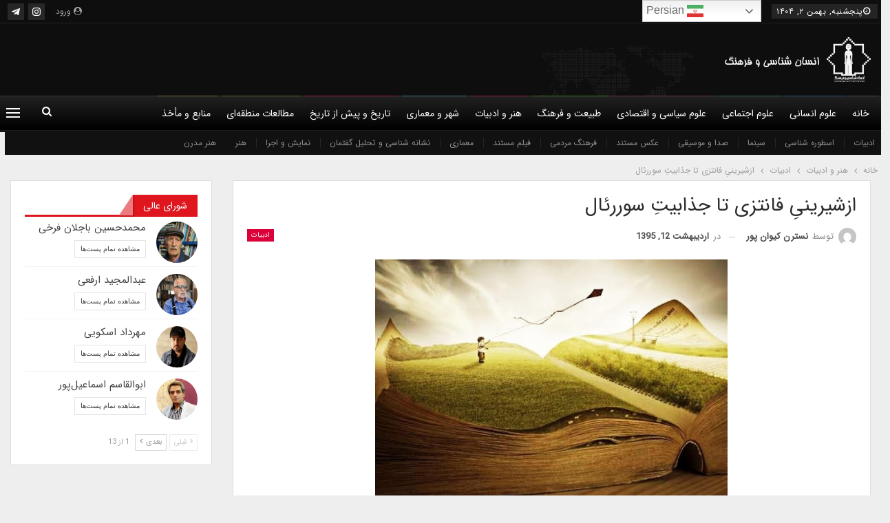

--- FILE ---
content_type: text/html; charset=UTF-8
request_url: https://anthropologyandculture.com/%D8%A7%D8%B2%D8%B4%DB%8C%D8%B1%DB%8C%D9%86%DB%8C%D9%90-%D9%81%D8%A7%D9%86%D8%AA%D8%B2%DB%8C-%D8%AA%D8%A7-%D8%AC%D8%B0%D8%A7%D8%A8%DB%8C%D8%AA%D9%90-%D8%B3%D9%88%D8%B1%D8%B1%D8%A6%D8%A7%D9%84/
body_size: 33836
content:
<!DOCTYPE html>
<!--[if IE 8]><html class="ie ie8" dir="rtl" lang="fa-IR" prefix="og: https://ogp.me/ns#"> <![endif]-->
<!--[if IE 9]><html class="ie ie9" dir="rtl" lang="fa-IR" prefix="og: https://ogp.me/ns#"> <![endif]-->
<!--[if gt IE 9]><!--><html dir="rtl" lang="fa-IR" prefix="og: https://ogp.me/ns#"> <!--<![endif]--><head><meta charset="UTF-8"><meta http-equiv="X-UA-Compatible" content="IE=edge"><meta name="viewport" content="width=device-width, initial-scale=1.0"><link rel="pingback" href="https://anthropologyandculture.com/xmlrpc.php"/><title>ازشیرینیِ فانتزی تا جذابیتِ سوررئال - انسان‌شناسی و فرهنگ</title><meta name="description" content="ازشیرینیِ فانتزی تا جذابیتِ سوررئال؛ در حسرتِ شُجاعتِ &quot;عجیب و غریب‌های دوست‌داشتنی!&quot;"/><meta name="robots" content="index, follow, max-snippet:-1, max-video-preview:-1, max-image-preview:large"/><link rel="canonical" href="https://anthropologyandculture.com/%d8%a7%d8%b2%d8%b4%db%8c%d8%b1%db%8c%d9%86%db%8c%d9%90-%d9%81%d8%a7%d9%86%d8%aa%d8%b2%db%8c-%d8%aa%d8%a7-%d8%ac%d8%b0%d8%a7%d8%a8%db%8c%d8%aa%d9%90-%d8%b3%d9%88%d8%b1%d8%b1%d8%a6%d8%a7%d9%84/" /><meta property="og:locale" content="fa_IR" /><meta property="og:type" content="article" /><meta property="og:title" content="ازشیرینیِ فانتزی تا جذابیتِ سوررئال - انسان‌شناسی و فرهنگ" /><meta property="og:description" content="ازشیرینیِ فانتزی تا جذابیتِ سوررئال؛ در حسرتِ شُجاعتِ &quot;عجیب و غریب‌های دوست‌داشتنی!&quot;" /><meta property="og:url" content="https://anthropologyandculture.com/%d8%a7%d8%b2%d8%b4%db%8c%d8%b1%db%8c%d9%86%db%8c%d9%90-%d9%81%d8%a7%d9%86%d8%aa%d8%b2%db%8c-%d8%aa%d8%a7-%d8%ac%d8%b0%d8%a7%d8%a8%db%8c%d8%aa%d9%90-%d8%b3%d9%88%d8%b1%d8%b1%d8%a6%d8%a7%d9%84/" /><meta property="og:site_name" content="انسان‌شناسی و فرهنگ" /><meta property="article:tag" content="آرشیو" /><meta property="article:tag" content="داستان" /><meta property="article:tag" content="سورئالیسم" /><meta property="article:tag" content="سوررئال" /><meta property="article:tag" content="مکتب های ادبی" /><meta property="article:section" content="ادبیات" /><meta property="og:updated_time" content="2020-11-12T18:58:21+03:30" /><meta property="og:image" content="https://anthropologyandculture.com/wp-content/uploads/2016/05/unnamed-1-1.jpg" /><meta property="og:image:secure_url" content="https://anthropologyandculture.com/wp-content/uploads/2016/05/unnamed-1-1.jpg" /><meta property="og:image:width" content="512" /><meta property="og:image:height" content="346" /><meta property="og:image:alt" content="ازشیرینیِ فانتزی تا جذابیتِ سوررئال" /><meta property="og:image:type" content="image/jpeg" /><meta property="article:published_time" content="2016-05-01T18:57:12+00:00" /><meta property="article:modified_time" content="2020-11-12T15:28:21+00:00" /><meta name="twitter:card" content="summary_large_image" /><meta name="twitter:title" content="ازشیرینیِ فانتزی تا جذابیتِ سوررئال - انسان‌شناسی و فرهنگ" /><meta name="twitter:description" content="ازشیرینیِ فانتزی تا جذابیتِ سوررئال؛ در حسرتِ شُجاعتِ &quot;عجیب و غریب‌های دوست‌داشتنی!&quot;" /><meta name="twitter:image" content="https://anthropologyandculture.com/wp-content/uploads/2016/05/unnamed-1-1.jpg" /><meta name="twitter:label1" content="نویسنده" /><meta name="twitter:data1" content="نسترن کیوان پور" /><meta name="twitter:label2" content="زمان خواندن" /><meta name="twitter:data2" content="12 دقیقه" /> <script type="application/ld+json" class="rank-math-schema">{"@context":"https://schema.org","@graph":[{"@type":["EducationalOrganization","Organization"],"@id":"https://anthropologyandculture.com/#organization","name":"\u0627\u0646\u0633\u0627\u0646\u200c\u0634\u0646\u0627\u0633\u06cc \u0648 \u0641\u0631\u0647\u0646\u06af","url":"https://anthropologyandculture.com","logo":{"@type":"ImageObject","@id":"https://anthropologyandculture.com/#logo","url":"https://anthropologyandculture.com/wp-content/uploads/2016/06/logo_0-1-1.jpg","contentUrl":"https://anthropologyandculture.com/wp-content/uploads/2016/06/logo_0-1-1.jpg","caption":"\u0627\u0646\u0633\u0627\u0646\u200c\u0634\u0646\u0627\u0633\u06cc \u0648 \u0641\u0631\u0647\u0646\u06af","inLanguage":"fa-IR","width":"283","height":"283"}},{"@type":"WebSite","@id":"https://anthropologyandculture.com/#website","url":"https://anthropologyandculture.com","name":"\u0627\u0646\u0633\u0627\u0646\u200c\u0634\u0646\u0627\u0633\u06cc \u0648 \u0641\u0631\u0647\u0646\u06af","publisher":{"@id":"https://anthropologyandculture.com/#organization"},"inLanguage":"fa-IR"},{"@type":"ImageObject","@id":"https://anthropologyandculture.com/wp-content/uploads/2016/05/unnamed-1-1.jpg","url":"https://anthropologyandculture.com/wp-content/uploads/2016/05/unnamed-1-1.jpg","width":"512","height":"346","inLanguage":"fa-IR"},{"@type":"WebPage","@id":"https://anthropologyandculture.com/%d8%a7%d8%b2%d8%b4%db%8c%d8%b1%db%8c%d9%86%db%8c%d9%90-%d9%81%d8%a7%d9%86%d8%aa%d8%b2%db%8c-%d8%aa%d8%a7-%d8%ac%d8%b0%d8%a7%d8%a8%db%8c%d8%aa%d9%90-%d8%b3%d9%88%d8%b1%d8%b1%d8%a6%d8%a7%d9%84/#webpage","url":"https://anthropologyandculture.com/%d8%a7%d8%b2%d8%b4%db%8c%d8%b1%db%8c%d9%86%db%8c%d9%90-%d9%81%d8%a7%d9%86%d8%aa%d8%b2%db%8c-%d8%aa%d8%a7-%d8%ac%d8%b0%d8%a7%d8%a8%db%8c%d8%aa%d9%90-%d8%b3%d9%88%d8%b1%d8%b1%d8%a6%d8%a7%d9%84/","name":"\u0627\u0632\u0634\u06cc\u0631\u06cc\u0646\u06cc\u0650 \u0641\u0627\u0646\u062a\u0632\u06cc \u062a\u0627 \u062c\u0630\u0627\u0628\u06cc\u062a\u0650 \u0633\u0648\u0631\u0631\u0626\u0627\u0644 - \u0627\u0646\u0633\u0627\u0646\u200c\u0634\u0646\u0627\u0633\u06cc \u0648 \u0641\u0631\u0647\u0646\u06af","datePublished":"2016-05-01T23:27:12+04:30","dateModified":"2020-11-12T18:58:21+03:30","isPartOf":{"@id":"https://anthropologyandculture.com/#website"},"primaryImageOfPage":{"@id":"https://anthropologyandculture.com/wp-content/uploads/2016/05/unnamed-1-1.jpg"},"inLanguage":"fa-IR"},{"@type":"Person","@id":"https://anthropologyandculture.com/author/keivanpor/","name":"\u0646\u0633\u062a\u0631\u0646 \u06a9\u06cc\u0648\u0627\u0646 \u067e\u0648\u0631","url":"https://anthropologyandculture.com/author/keivanpor/","image":{"@type":"ImageObject","@id":"https://anthropologyandculture.com/wp-content/litespeed/avatar/cdd01a40d849f700dffd6b5d7a34db67.jpg?ver=1769078726","url":"https://anthropologyandculture.com/wp-content/litespeed/avatar/cdd01a40d849f700dffd6b5d7a34db67.jpg?ver=1769078726","caption":"\u0646\u0633\u062a\u0631\u0646 \u06a9\u06cc\u0648\u0627\u0646 \u067e\u0648\u0631","inLanguage":"fa-IR"},"worksFor":{"@id":"https://anthropologyandculture.com/#organization"}},{"@type":"BlogPosting","headline":"\u0627\u0632\u0634\u06cc\u0631\u06cc\u0646\u06cc\u0650 \u0641\u0627\u0646\u062a\u0632\u06cc \u062a\u0627 \u062c\u0630\u0627\u0628\u06cc\u062a\u0650 \u0633\u0648\u0631\u0631\u0626\u0627\u0644 - \u0627\u0646\u0633\u0627\u0646\u200c\u0634\u0646\u0627\u0633\u06cc \u0648 \u0641\u0631\u0647\u0646\u06af","datePublished":"2016-05-01T23:27:12+04:30","dateModified":"2020-11-12T18:58:21+03:30","articleSection":"\u0627\u062f\u0628\u06cc\u0627\u062a","author":{"@id":"https://anthropologyandculture.com/author/keivanpor/","name":"\u0646\u0633\u062a\u0631\u0646 \u06a9\u06cc\u0648\u0627\u0646 \u067e\u0648\u0631"},"publisher":{"@id":"https://anthropologyandculture.com/#organization"},"description":"\u0627\u0632\u0634\u06cc\u0631\u06cc\u0646\u06cc\u0650 \u0641\u0627\u0646\u062a\u0632\u06cc \u062a\u0627 \u062c\u0630\u0627\u0628\u06cc\u062a\u0650 \u0633\u0648\u0631\u0631\u0626\u0627\u0644\u061b \u062f\u0631 \u062d\u0633\u0631\u062a\u0650 \u0634\u064f\u062c\u0627\u0639\u062a\u0650 &quot;\u0639\u062c\u06cc\u0628 \u0648 \u063a\u0631\u06cc\u0628\u200c\u0647\u0627\u06cc \u062f\u0648\u0633\u062a\u200c\u062f\u0627\u0634\u062a\u0646\u06cc!&quot;","name":"\u0627\u0632\u0634\u06cc\u0631\u06cc\u0646\u06cc\u0650 \u0641\u0627\u0646\u062a\u0632\u06cc \u062a\u0627 \u062c\u0630\u0627\u0628\u06cc\u062a\u0650 \u0633\u0648\u0631\u0631\u0626\u0627\u0644 - \u0627\u0646\u0633\u0627\u0646\u200c\u0634\u0646\u0627\u0633\u06cc \u0648 \u0641\u0631\u0647\u0646\u06af","@id":"https://anthropologyandculture.com/%d8%a7%d8%b2%d8%b4%db%8c%d8%b1%db%8c%d9%86%db%8c%d9%90-%d9%81%d8%a7%d9%86%d8%aa%d8%b2%db%8c-%d8%aa%d8%a7-%d8%ac%d8%b0%d8%a7%d8%a8%db%8c%d8%aa%d9%90-%d8%b3%d9%88%d8%b1%d8%b1%d8%a6%d8%a7%d9%84/#richSnippet","isPartOf":{"@id":"https://anthropologyandculture.com/%d8%a7%d8%b2%d8%b4%db%8c%d8%b1%db%8c%d9%86%db%8c%d9%90-%d9%81%d8%a7%d9%86%d8%aa%d8%b2%db%8c-%d8%aa%d8%a7-%d8%ac%d8%b0%d8%a7%d8%a8%db%8c%d8%aa%d9%90-%d8%b3%d9%88%d8%b1%d8%b1%d8%a6%d8%a7%d9%84/#webpage"},"image":{"@id":"https://anthropologyandculture.com/wp-content/uploads/2016/05/unnamed-1-1.jpg"},"inLanguage":"fa-IR","mainEntityOfPage":{"@id":"https://anthropologyandculture.com/%d8%a7%d8%b2%d8%b4%db%8c%d8%b1%db%8c%d9%86%db%8c%d9%90-%d9%81%d8%a7%d9%86%d8%aa%d8%b2%db%8c-%d8%aa%d8%a7-%d8%ac%d8%b0%d8%a7%d8%a8%db%8c%d8%aa%d9%90-%d8%b3%d9%88%d8%b1%d8%b1%d8%a6%d8%a7%d9%84/#webpage"}}]}</script> <meta property="og:locale" content="fa_ir"/><meta property="og:site_name" content="انسان‌شناسی و فرهنگ"/><meta property="og:url" content="https://anthropologyandculture.com/%d8%a7%d8%b2%d8%b4%db%8c%d8%b1%db%8c%d9%86%db%8c%d9%90-%d9%81%d8%a7%d9%86%d8%aa%d8%b2%db%8c-%d8%aa%d8%a7-%d8%ac%d8%b0%d8%a7%d8%a8%db%8c%d8%aa%d9%90-%d8%b3%d9%88%d8%b1%d8%b1%d8%a6%d8%a7%d9%84/"/><meta property="og:title" content="ازشیرینیِ فانتزی تا جذابیتِ سوررئال"/><meta property="og:image" content="https://anthropologyandculture.com/wp-content/uploads/2016/05/unnamed-1-1.jpg"/><meta property="article:section" content="ادبیات"/><meta property="article:tag" content="مکتب های ادبی"/><meta property="og:description" content="ازشیرینیِ فانتزی تا جذابیتِ سوررئال؛ در حسرتِ شُجاعتِ &quot;عجیب و غریب‌های دوست‌داشتنی!&quot;«تنها تفاوتِ من با دیوانه‌ها، این است که من دیوانه نیستم!» *سالوادور دالی*نه گیلگمش خوانده‌ام، نه مهابهاراتا، نه افسانه‌های شاه آرتور، نه شاهنامه، و نه هزار و یک شب ک"/><meta property="og:type" content="article"/><meta name="twitter:card" content="summary"/><meta name="twitter:url" content="https://anthropologyandculture.com/%d8%a7%d8%b2%d8%b4%db%8c%d8%b1%db%8c%d9%86%db%8c%d9%90-%d9%81%d8%a7%d9%86%d8%aa%d8%b2%db%8c-%d8%aa%d8%a7-%d8%ac%d8%b0%d8%a7%d8%a8%db%8c%d8%aa%d9%90-%d8%b3%d9%88%d8%b1%d8%b1%d8%a6%d8%a7%d9%84/"/><meta name="twitter:title" content="ازشیرینیِ فانتزی تا جذابیتِ سوررئال"/><meta name="twitter:description" content="ازشیرینیِ فانتزی تا جذابیتِ سوررئال؛ در حسرتِ شُجاعتِ &quot;عجیب و غریب‌های دوست‌داشتنی!&quot;«تنها تفاوتِ من با دیوانه‌ها، این است که من دیوانه نیستم!» *سالوادور دالی*نه گیلگمش خوانده‌ام، نه مهابهاراتا، نه افسانه‌های شاه آرتور، نه شاهنامه، و نه هزار و یک شب ک"/><meta name="twitter:image" content="https://anthropologyandculture.com/wp-content/uploads/2016/05/unnamed-1-1.jpg"/><link rel="alternate" type="application/rss+xml" title="انسان‌شناسی و فرهنگ &raquo; خوراک" href="https://anthropologyandculture.com/feed/" /><link rel="alternate" type="application/rss+xml" title="انسان‌شناسی و فرهنگ &raquo; خوراک دیدگاه‌ها" href="https://anthropologyandculture.com/comments/feed/" /><link rel="alternate" type="application/rss+xml" title="انسان‌شناسی و فرهنگ &raquo; ازشیرینیِ فانتزی تا جذابیتِ سوررئال خوراک دیدگاه‌ها" href="https://anthropologyandculture.com/%d8%a7%d8%b2%d8%b4%db%8c%d8%b1%db%8c%d9%86%db%8c%d9%90-%d9%81%d8%a7%d9%86%d8%aa%d8%b2%db%8c-%d8%aa%d8%a7-%d8%ac%d8%b0%d8%a7%d8%a8%db%8c%d8%aa%d9%90-%d8%b3%d9%88%d8%b1%d8%b1%d8%a6%d8%a7%d9%84/feed/" /><link rel="alternate" title="oEmbed (JSON)" type="application/json+oembed" href="https://anthropologyandculture.com/wp-json/oembed/1.0/embed?url=https%3A%2F%2Fanthropologyandculture.com%2F%25d8%25a7%25d8%25b2%25d8%25b4%25db%258c%25d8%25b1%25db%258c%25d9%2586%25db%258c%25d9%2590-%25d9%2581%25d8%25a7%25d9%2586%25d8%25aa%25d8%25b2%25db%258c-%25d8%25aa%25d8%25a7-%25d8%25ac%25d8%25b0%25d8%25a7%25d8%25a8%25db%258c%25d8%25aa%25d9%2590-%25d8%25b3%25d9%2588%25d8%25b1%25d8%25b1%25d8%25a6%25d8%25a7%25d9%2584%2F" /><link rel="alternate" title="oEmbed (XML)" type="text/xml+oembed" href="https://anthropologyandculture.com/wp-json/oembed/1.0/embed?url=https%3A%2F%2Fanthropologyandculture.com%2F%25d8%25a7%25d8%25b2%25d8%25b4%25db%258c%25d8%25b1%25db%258c%25d9%2586%25db%258c%25d9%2590-%25d9%2581%25d8%25a7%25d9%2586%25d8%25aa%25d8%25b2%25db%258c-%25d8%25aa%25d8%25a7-%25d8%25ac%25d8%25b0%25d8%25a7%25d8%25a8%25db%258c%25d8%25aa%25d9%2590-%25d8%25b3%25d9%2588%25d8%25b1%25d8%25b1%25d8%25a6%25d8%25a7%25d9%2584%2F&#038;format=xml" />
<script id="anthr-ready">window.advanced_ads_ready=function(e,a){a=a||"complete";var d=function(e){return"interactive"===a?"loading"!==e:"complete"===e};d(document.readyState)?e():document.addEventListener("readystatechange",(function(a){d(a.target.readyState)&&e()}),{once:"interactive"===a})},window.advanced_ads_ready_queue=window.advanced_ads_ready_queue||[];</script> <style id='wp-img-auto-sizes-contain-inline-css' type='text/css'>img:is([sizes=auto i],[sizes^="auto," i]){contain-intrinsic-size:3000px 1500px}
/*# sourceURL=wp-img-auto-sizes-contain-inline-css */</style><link data-optimized="2" rel="stylesheet" href="https://anthropologyandculture.com/wp-content/litespeed/css/9116e85b2db492d0308462aaf3d3c782.css?ver=f240d" /><style id='global-styles-inline-css' type='text/css'>:root{--wp--preset--aspect-ratio--square: 1;--wp--preset--aspect-ratio--4-3: 4/3;--wp--preset--aspect-ratio--3-4: 3/4;--wp--preset--aspect-ratio--3-2: 3/2;--wp--preset--aspect-ratio--2-3: 2/3;--wp--preset--aspect-ratio--16-9: 16/9;--wp--preset--aspect-ratio--9-16: 9/16;--wp--preset--color--black: #000000;--wp--preset--color--cyan-bluish-gray: #abb8c3;--wp--preset--color--white: #ffffff;--wp--preset--color--pale-pink: #f78da7;--wp--preset--color--vivid-red: #cf2e2e;--wp--preset--color--luminous-vivid-orange: #ff6900;--wp--preset--color--luminous-vivid-amber: #fcb900;--wp--preset--color--light-green-cyan: #7bdcb5;--wp--preset--color--vivid-green-cyan: #00d084;--wp--preset--color--pale-cyan-blue: #8ed1fc;--wp--preset--color--vivid-cyan-blue: #0693e3;--wp--preset--color--vivid-purple: #9b51e0;--wp--preset--gradient--vivid-cyan-blue-to-vivid-purple: linear-gradient(135deg,rgb(6,147,227) 0%,rgb(155,81,224) 100%);--wp--preset--gradient--light-green-cyan-to-vivid-green-cyan: linear-gradient(135deg,rgb(122,220,180) 0%,rgb(0,208,130) 100%);--wp--preset--gradient--luminous-vivid-amber-to-luminous-vivid-orange: linear-gradient(135deg,rgb(252,185,0) 0%,rgb(255,105,0) 100%);--wp--preset--gradient--luminous-vivid-orange-to-vivid-red: linear-gradient(135deg,rgb(255,105,0) 0%,rgb(207,46,46) 100%);--wp--preset--gradient--very-light-gray-to-cyan-bluish-gray: linear-gradient(135deg,rgb(238,238,238) 0%,rgb(169,184,195) 100%);--wp--preset--gradient--cool-to-warm-spectrum: linear-gradient(135deg,rgb(74,234,220) 0%,rgb(151,120,209) 20%,rgb(207,42,186) 40%,rgb(238,44,130) 60%,rgb(251,105,98) 80%,rgb(254,248,76) 100%);--wp--preset--gradient--blush-light-purple: linear-gradient(135deg,rgb(255,206,236) 0%,rgb(152,150,240) 100%);--wp--preset--gradient--blush-bordeaux: linear-gradient(135deg,rgb(254,205,165) 0%,rgb(254,45,45) 50%,rgb(107,0,62) 100%);--wp--preset--gradient--luminous-dusk: linear-gradient(135deg,rgb(255,203,112) 0%,rgb(199,81,192) 50%,rgb(65,88,208) 100%);--wp--preset--gradient--pale-ocean: linear-gradient(135deg,rgb(255,245,203) 0%,rgb(182,227,212) 50%,rgb(51,167,181) 100%);--wp--preset--gradient--electric-grass: linear-gradient(135deg,rgb(202,248,128) 0%,rgb(113,206,126) 100%);--wp--preset--gradient--midnight: linear-gradient(135deg,rgb(2,3,129) 0%,rgb(40,116,252) 100%);--wp--preset--font-size--small: 13px;--wp--preset--font-size--medium: 20px;--wp--preset--font-size--large: 36px;--wp--preset--font-size--x-large: 42px;--wp--preset--spacing--20: 0.44rem;--wp--preset--spacing--30: 0.67rem;--wp--preset--spacing--40: 1rem;--wp--preset--spacing--50: 1.5rem;--wp--preset--spacing--60: 2.25rem;--wp--preset--spacing--70: 3.38rem;--wp--preset--spacing--80: 5.06rem;--wp--preset--shadow--natural: 6px 6px 9px rgba(0, 0, 0, 0.2);--wp--preset--shadow--deep: 12px 12px 50px rgba(0, 0, 0, 0.4);--wp--preset--shadow--sharp: 6px 6px 0px rgba(0, 0, 0, 0.2);--wp--preset--shadow--outlined: 6px 6px 0px -3px rgb(255, 255, 255), 6px 6px rgb(0, 0, 0);--wp--preset--shadow--crisp: 6px 6px 0px rgb(0, 0, 0);}:where(.is-layout-flex){gap: 0.5em;}:where(.is-layout-grid){gap: 0.5em;}body .is-layout-flex{display: flex;}.is-layout-flex{flex-wrap: wrap;align-items: center;}.is-layout-flex > :is(*, div){margin: 0;}body .is-layout-grid{display: grid;}.is-layout-grid > :is(*, div){margin: 0;}:where(.wp-block-columns.is-layout-flex){gap: 2em;}:where(.wp-block-columns.is-layout-grid){gap: 2em;}:where(.wp-block-post-template.is-layout-flex){gap: 1.25em;}:where(.wp-block-post-template.is-layout-grid){gap: 1.25em;}.has-black-color{color: var(--wp--preset--color--black) !important;}.has-cyan-bluish-gray-color{color: var(--wp--preset--color--cyan-bluish-gray) !important;}.has-white-color{color: var(--wp--preset--color--white) !important;}.has-pale-pink-color{color: var(--wp--preset--color--pale-pink) !important;}.has-vivid-red-color{color: var(--wp--preset--color--vivid-red) !important;}.has-luminous-vivid-orange-color{color: var(--wp--preset--color--luminous-vivid-orange) !important;}.has-luminous-vivid-amber-color{color: var(--wp--preset--color--luminous-vivid-amber) !important;}.has-light-green-cyan-color{color: var(--wp--preset--color--light-green-cyan) !important;}.has-vivid-green-cyan-color{color: var(--wp--preset--color--vivid-green-cyan) !important;}.has-pale-cyan-blue-color{color: var(--wp--preset--color--pale-cyan-blue) !important;}.has-vivid-cyan-blue-color{color: var(--wp--preset--color--vivid-cyan-blue) !important;}.has-vivid-purple-color{color: var(--wp--preset--color--vivid-purple) !important;}.has-black-background-color{background-color: var(--wp--preset--color--black) !important;}.has-cyan-bluish-gray-background-color{background-color: var(--wp--preset--color--cyan-bluish-gray) !important;}.has-white-background-color{background-color: var(--wp--preset--color--white) !important;}.has-pale-pink-background-color{background-color: var(--wp--preset--color--pale-pink) !important;}.has-vivid-red-background-color{background-color: var(--wp--preset--color--vivid-red) !important;}.has-luminous-vivid-orange-background-color{background-color: var(--wp--preset--color--luminous-vivid-orange) !important;}.has-luminous-vivid-amber-background-color{background-color: var(--wp--preset--color--luminous-vivid-amber) !important;}.has-light-green-cyan-background-color{background-color: var(--wp--preset--color--light-green-cyan) !important;}.has-vivid-green-cyan-background-color{background-color: var(--wp--preset--color--vivid-green-cyan) !important;}.has-pale-cyan-blue-background-color{background-color: var(--wp--preset--color--pale-cyan-blue) !important;}.has-vivid-cyan-blue-background-color{background-color: var(--wp--preset--color--vivid-cyan-blue) !important;}.has-vivid-purple-background-color{background-color: var(--wp--preset--color--vivid-purple) !important;}.has-black-border-color{border-color: var(--wp--preset--color--black) !important;}.has-cyan-bluish-gray-border-color{border-color: var(--wp--preset--color--cyan-bluish-gray) !important;}.has-white-border-color{border-color: var(--wp--preset--color--white) !important;}.has-pale-pink-border-color{border-color: var(--wp--preset--color--pale-pink) !important;}.has-vivid-red-border-color{border-color: var(--wp--preset--color--vivid-red) !important;}.has-luminous-vivid-orange-border-color{border-color: var(--wp--preset--color--luminous-vivid-orange) !important;}.has-luminous-vivid-amber-border-color{border-color: var(--wp--preset--color--luminous-vivid-amber) !important;}.has-light-green-cyan-border-color{border-color: var(--wp--preset--color--light-green-cyan) !important;}.has-vivid-green-cyan-border-color{border-color: var(--wp--preset--color--vivid-green-cyan) !important;}.has-pale-cyan-blue-border-color{border-color: var(--wp--preset--color--pale-cyan-blue) !important;}.has-vivid-cyan-blue-border-color{border-color: var(--wp--preset--color--vivid-cyan-blue) !important;}.has-vivid-purple-border-color{border-color: var(--wp--preset--color--vivid-purple) !important;}.has-vivid-cyan-blue-to-vivid-purple-gradient-background{background: var(--wp--preset--gradient--vivid-cyan-blue-to-vivid-purple) !important;}.has-light-green-cyan-to-vivid-green-cyan-gradient-background{background: var(--wp--preset--gradient--light-green-cyan-to-vivid-green-cyan) !important;}.has-luminous-vivid-amber-to-luminous-vivid-orange-gradient-background{background: var(--wp--preset--gradient--luminous-vivid-amber-to-luminous-vivid-orange) !important;}.has-luminous-vivid-orange-to-vivid-red-gradient-background{background: var(--wp--preset--gradient--luminous-vivid-orange-to-vivid-red) !important;}.has-very-light-gray-to-cyan-bluish-gray-gradient-background{background: var(--wp--preset--gradient--very-light-gray-to-cyan-bluish-gray) !important;}.has-cool-to-warm-spectrum-gradient-background{background: var(--wp--preset--gradient--cool-to-warm-spectrum) !important;}.has-blush-light-purple-gradient-background{background: var(--wp--preset--gradient--blush-light-purple) !important;}.has-blush-bordeaux-gradient-background{background: var(--wp--preset--gradient--blush-bordeaux) !important;}.has-luminous-dusk-gradient-background{background: var(--wp--preset--gradient--luminous-dusk) !important;}.has-pale-ocean-gradient-background{background: var(--wp--preset--gradient--pale-ocean) !important;}.has-electric-grass-gradient-background{background: var(--wp--preset--gradient--electric-grass) !important;}.has-midnight-gradient-background{background: var(--wp--preset--gradient--midnight) !important;}.has-small-font-size{font-size: var(--wp--preset--font-size--small) !important;}.has-medium-font-size{font-size: var(--wp--preset--font-size--medium) !important;}.has-large-font-size{font-size: var(--wp--preset--font-size--large) !important;}.has-x-large-font-size{font-size: var(--wp--preset--font-size--x-large) !important;}
/*# sourceURL=global-styles-inline-css */</style><style id='classic-theme-styles-inline-css' type='text/css'>/*! This file is auto-generated */
.wp-block-button__link{color:#fff;background-color:#32373c;border-radius:9999px;box-shadow:none;text-decoration:none;padding:calc(.667em + 2px) calc(1.333em + 2px);font-size:1.125em}.wp-block-file__button{background:#32373c;color:#fff;text-decoration:none}
/*# sourceURL=/wp-includes/css/classic-themes.min.css */</style> <script type="text/javascript" src="https://anthropologyandculture.com/wp-includes/js/jquery/jquery.min.js" id="jquery-core-js"></script> <link rel="https://api.w.org/" href="https://anthropologyandculture.com/wp-json/" /><link rel="alternate" title="JSON" type="application/json" href="https://anthropologyandculture.com/wp-json/wp/v2/posts/29456" /><link rel="EditURI" type="application/rsd+xml" title="RSD" href="https://anthropologyandculture.com/xmlrpc.php?rsd" /><meta name="generator" content="WordPress 6.9" /><link rel='shortlink' href='https://anthropologyandculture.com/?p=29456' /> <script type="text/javascript">//
  function external_links_in_new_windows_loop() {
    if (!document.links) {
      document.links = document.getElementsByTagName('a');
    }
    var change_link = false;
    var force = '';
    var ignore = '';

    for (var t=0; t<document.links.length; t++) {
      var all_links = document.links[t];
      change_link = false;
      
      if(document.links[t].hasAttribute('onClick') == false) {
        // forced if the address starts with http (or also https), but does not link to the current domain
        if(all_links.href.search(/^http/) != -1 && all_links.href.search('anthropologyandculture.com') == -1 && all_links.href.search(/^#/) == -1) {
          // console.log('Changed ' + all_links.href);
          change_link = true;
        }
          
        if(force != '' && all_links.href.search(force) != -1) {
          // forced
          // console.log('force ' + all_links.href);
          change_link = true;
        }
        
        if(ignore != '' && all_links.href.search(ignore) != -1) {
          // console.log('ignore ' + all_links.href);
          // ignored
          change_link = false;
        }

        if(change_link == true) {
          // console.log('Changed ' + all_links.href);
          document.links[t].setAttribute('onClick', 'javascript:window.open(\'' + all_links.href.replace(/'/g, '') + '\', \'_blank\', \'noopener\'); return false;');
          document.links[t].removeAttribute('target');
        }
      }
    }
  }
  
  // Load
  function external_links_in_new_windows_load(func)
  {  
    var oldonload = window.onload;
    if (typeof window.onload != 'function'){
      window.onload = func;
    } else {
      window.onload = function(){
        oldonload();
        func();
      }
    }
  }

  external_links_in_new_windows_load(external_links_in_new_windows_loop);
  //</script> <meta name="generator" content="Powered by WPBakery Page Builder - drag and drop page builder for WordPress."/> <script type="application/ld+json">{
    "@context": "http://schema.org/",
    "@type": "Organization",
    "@id": "#organization",
    "logo": {
        "@type": "ImageObject",
        "url": "https://anthropologyandculture.com/wp-content/uploads/2019/09/main-logo.png"
    },
    "url": "https://anthropologyandculture.com/",
    "name": "\u0627\u0646\u0633\u0627\u0646\u200c\u0634\u0646\u0627\u0633\u06cc \u0648 \u0641\u0631\u0647\u0646\u06af",
    "description": "\u0627\u0646\u0633\u0627\u0646\u200c\u0634\u0646\u0627\u0633\u06cc\u060c \u0639\u0644\u0645\u06cc\u200c\u062a\u0631\u06cc\u0646 \u0631\u0634\u062a\u0647 \u0639\u0644\u0648\u0645 \u0627\u0646\u0633\u0627\u0646\u06cc \u0648 \u0627\u0646\u0633\u0627\u0646\u06cc\u200c\u062a\u0631\u06cc\u0646 \u0631\u0634\u062a\u0647 \u062f\u0631 \u0639\u0644\u0648\u0645 \u0627\u0633\u062a"
}</script> <script type="application/ld+json">{
    "@context": "http://schema.org/",
    "@type": "WebSite",
    "name": "\u0627\u0646\u0633\u0627\u0646\u200c\u0634\u0646\u0627\u0633\u06cc \u0648 \u0641\u0631\u0647\u0646\u06af",
    "alternateName": "\u0627\u0646\u0633\u0627\u0646\u200c\u0634\u0646\u0627\u0633\u06cc\u060c \u0639\u0644\u0645\u06cc\u200c\u062a\u0631\u06cc\u0646 \u0631\u0634\u062a\u0647 \u0639\u0644\u0648\u0645 \u0627\u0646\u0633\u0627\u0646\u06cc \u0648 \u0627\u0646\u0633\u0627\u0646\u06cc\u200c\u062a\u0631\u06cc\u0646 \u0631\u0634\u062a\u0647 \u062f\u0631 \u0639\u0644\u0648\u0645 \u0627\u0633\u062a",
    "url": "https://anthropologyandculture.com/"
}</script> <script type="application/ld+json">{
    "@context": "http://schema.org/",
    "@type": "BlogPosting",
    "headline": "\u0627\u0632\u0634\u06cc\u0631\u06cc\u0646\u06cc\u0650 \u0641\u0627\u0646\u062a\u0632\u06cc \u062a\u0627 \u062c\u0630\u0627\u0628\u06cc\u062a\u0650 \u0633\u0648\u0631\u0631\u0626\u0627\u0644",
    "description": "\u0627\u0632\u0634\u06cc\u0631\u06cc\u0646\u06cc\u0650 \u0641\u0627\u0646\u062a\u0632\u06cc \u062a\u0627 \u062c\u0630\u0627\u0628\u06cc\u062a\u0650 \u0633\u0648\u0631\u0631\u0626\u0627\u0644\u061b \u062f\u0631 \u062d\u0633\u0631\u062a\u0650 \u0634\u064f\u062c\u0627\u0639\u062a\u0650 \"\u0639\u062c\u06cc\u0628 \u0648 \u063a\u0631\u06cc\u0628\u200c\u0647\u0627\u06cc \u062f\u0648\u0633\u062a\u200c\u062f\u0627\u0634\u062a\u0646\u06cc!\"\u00ab\u062a\u0646\u0647\u0627 \u062a\u0641\u0627\u0648\u062a\u0650 \u0645\u0646 \u0628\u0627 \u062f\u06cc\u0648\u0627\u0646\u0647\u200c\u0647\u0627\u060c \u0627\u06cc\u0646 \u0627\u0633\u062a \u06a9\u0647 \u0645\u0646 \u062f\u06cc\u0648\u0627\u0646\u0647 \u0646\u06cc\u0633\u062a\u0645!\u00bb *\u0633\u0627\u0644\u0648\u0627\u062f\u0648\u0631 \u062f\u0627\u0644\u06cc*\u0646\u0647 \u06af\u06cc\u0644\u06af\u0645\u0634 \u062e\u0648\u0627\u0646\u062f\u0647\u200c\u0627\u0645\u060c \u0646\u0647 \u0645\u0647\u0627\u0628\u0647\u0627\u0631\u0627\u062a\u0627\u060c \u0646\u0647 \u0627\u0641\u0633\u0627\u0646\u0647\u200c\u0647\u0627\u06cc \u0634\u0627\u0647 \u0622\u0631\u062a\u0648\u0631\u060c \u0646\u0647 \u0634\u0627\u0647\u0646\u0627\u0645\u0647\u060c \u0648 \u0646\u0647 \u0647\u0632\u0627\u0631 \u0648 \u06cc\u06a9 \u0634\u0628 \u06a9",
    "datePublished": "2016-05-01",
    "dateModified": "2020-11-12",
    "author": {
        "@type": "Person",
        "@id": "#person-",
        "name": "\u0646\u0633\u062a\u0631\u0646 \u06a9\u06cc\u0648\u0627\u0646 \u067e\u0648\u0631"
    },
    "image": "https://anthropologyandculture.com/wp-content/uploads/2016/05/unnamed-1-1.jpg",
    "interactionStatistic": [
        {
            "@type": "InteractionCounter",
            "interactionType": "http://schema.org/CommentAction",
            "userInteractionCount": "0"
        }
    ],
    "publisher": {
        "@id": "#organization"
    },
    "mainEntityOfPage": "https://anthropologyandculture.com/%d8%a7%d8%b2%d8%b4%db%8c%d8%b1%db%8c%d9%86%db%8c%d9%90-%d9%81%d8%a7%d9%86%d8%aa%d8%b2%db%8c-%d8%aa%d8%a7-%d8%ac%d8%b0%d8%a7%d8%a8%db%8c%d8%aa%d9%90-%d8%b3%d9%88%d8%b1%d8%b1%d8%a6%d8%a7%d9%84/"
}</script> <script  async src="https://pagead2.googlesyndication.com/pagead/js/adsbygoogle.js?client=ca-pub-4408016994367018" crossorigin="anonymous"></script><link rel="icon" href="https://anthropologyandculture.com/wp-content/uploads/2019/09/cropped-favicon-1-32x32.png" sizes="32x32" /><link rel="icon" href="https://anthropologyandculture.com/wp-content/uploads/2019/09/cropped-favicon-1-192x192.png" sizes="192x192" /><link rel="apple-touch-icon" href="https://anthropologyandculture.com/wp-content/uploads/2019/09/cropped-favicon-1-180x180.png" /><meta name="msapplication-TileImage" content="https://anthropologyandculture.com/wp-content/uploads/2019/09/cropped-favicon-1-270x270.png" /><style>.main-menu.menu>li>a:before {
    left: 44%;
}
.site-header.header-style-2 .main-menu.menu>li>a:before {
    right: unset;
}
.listing-text-3 .listing-item-text-3 .item-inner:after {
    display: none;
}
.listing-text-3 .listing-item-text-3 .item-inner:before {
    content: '';
    position: absolute;
    right: 0;
    top: 7px;
    border-radius: 100%;
    width: 4px;
    height: 4px;
    background-color: #df161e !important;
}
.listing-text-3 .listing-item-text-3 .item-inner {
    padding-left: unset;
    padding-right: 10px;
}
.bs-listing-listing-mix-1-1 .bs-pagination {
    margin-top: 15px;
}
.better-newsticker ul.news-list li.active {
    right: 142px;
    left: auto;
}
.main-menu.menu .better-custom-badge{
    font-family: IRANSans,"Helvetica Neue",Helvetica,sans-serif;
}
.site-header.header-style-2 .main-menu.menu>li>a {
    padding: 1px 10px 0 6px;
}
.pagination.bs-links-pagination .older {
    float: left;
    text-align: left;
}
.pagination.bs-links-pagination .newer {
    float: right;
    text-align: right;
}
.better-newsticker .heading:after {
    right: unset;
    left: -16px;
    margin-top: -16px;
    transform: rotateY(180deg);
}
.better-newsticker .heading:before {
    right: 10px;
}
.better-newsticker .heading {
    padding-left: 20px;
    padding-left: unset;
    padding-right: 20px;
    width: 100px;
}
.main-menu.menu>li>a:before {
    left: 44%;
}
.site-header.header-style-2 .main-menu.menu>li>a:before {
    right: unset;
}
.listing-text-3 .listing-item-text-3 .item-inner:after {
    display: none;
}
.listing-text-3 .listing-item-text-3 .item-inner:before {
    content: '';
    position: absolute;
    right: 0;
    top: 7px;
    border-radius: 100%;
    width: 4px;
    height: 4px;
    background-color: #df161e !important;
}
.listing-text-3 .listing-item-text-3 .item-inner {
    padding-left: unset;
    padding-right: 10px;
}
.bs-listing-listing-mix-1-1 .bs-pagination {
    margin-top: 15px;
}
.better-newsticker ul.news-list li.active {
    right: 142px;
    left: auto;
}
.main-menu.menu .better-custom-badge{
    font-family: IRANSans,"Helvetica Neue",Helvetica,sans-serif;
}
.site-header.header-style-2 .main-menu.menu>li>a {
    padding: 1px 10px 0 6px;
}
.pagination.bs-links-pagination .older {
    float: left;
    text-align: left;
}
.pagination.bs-links-pagination .newer {
    float: right;
    text-align: right;
}
.better-newsticker .heading:after {
    right: unset;
    left: -16px;
    margin-top: -16px;
    transform: rotateY(180deg);
}
.better-newsticker .heading:before {
    right: 10px;
}
.better-newsticker .heading {
    padding-left: 20px;
    padding-left: unset;
    padding-right: 20px;
    width: 100px;
}
#site-footer p {
    text-align: justify;
}

.main-menu.menu .sub-menu>li>a {
    color: #434343!important;
}
.main-menu.menu .sub-menu > li:hover > a {
    color: #fff!important;
}
.main-menu.menu .sub-menu>li {padding: 6px 4px!important;margin-right: 0px!important;width: 100%;}
.site-header.header-style-2 .main-menu.menu .sub-menu {
    min-width: 175px;
}
.mega-menu.mega-type-link-list .mega-links>li .sub-menu {
    padding: 0;
}
.menu>li>.mega-menu .bsm-leave .sub-menu, .menu>li>.mega-menu .sub-menu {
    display: none!important;
}
.menu>li>.mega-menu>ul>li:hover .sub-menu {
    display: block!important;
}
.site-header .site-branding .logo img {
    height: auto;
}</style><style type="text/css" id="wp-custom-css">body.full-width .main-wrap {
    overflow-x: hidden;
}</style><noscript><style>.wpb_animate_when_almost_visible { opacity: 1; }</style></noscript><style type="text/css" id="c4wp-checkout-css">.woocommerce-checkout .c4wp_captcha_field {
						margin-bottom: 10px;
						margin-top: 15px;
						position: relative;
						display: inline-block;
					}</style><style type="text/css" id="c4wp-v3-lp-form-css">.login #login, .login #lostpasswordform {
					min-width: 350px !important;
				}
				.wpforms-field-c4wp iframe {
					width: 100% !important;
				}</style></head><body class="rtl wp-singular post-template-default single single-post postid-29456 single-format-standard wp-theme-publisher wp-child-theme-publisher-child bs-theme bs-publisher bs-publisher-world-news active-light-box close-rh page-layout-2-col page-layout-2-col-right full-width active-sticky-sidebar main-menu-sticky-smart main-menu-full-width active-ajax-search single-prim-cat-159 single-cat-159  wpb-js-composer js-comp-ver-6.7.0 vc_responsive bs-ll-a aa-prefix-anthr-" dir="rtl"><div class="off-canvas-overlay"></div><div class="off-canvas-container right skin-white"><div class="off-canvas-inner">
<span class="canvas-close"><i></i></span><div class="off-canvas-header"><div class="logo"><a href="https://anthropologyandculture.com/">
<img data-lazyloaded="1" src="[data-uri]" data-src="https://anthropologyandculture.com/wp-content/uploads/2019/09/logo-bom.png"
alt="انسان شناسی و فزهنگ"><noscript><img src="https://anthropologyandculture.com/wp-content/uploads/2019/09/logo-bom.png"
alt="انسان شناسی و فزهنگ"></noscript>
</a></div><div class="site-name">انسان شناسی و فزهنگ</div><div class="site-description">انسان شناسی، علمی ترین رشته علوم انسانی و انسانی ترین رشته در علوم است.</div></div><div class="off-canvas-search"><form role="search" method="get" action="https://anthropologyandculture.com">
<input type="text" name="s" value=""
placeholder="جستجو کردن ...">
<i class="fa fa-search"></i></form></div><div class="off-canvas-menu"><div class="off-canvas-menu-fallback"></div></div><div class="off_canvas_footer"><div class="off_canvas_footer-info entry-content"><p><br data-mce-bogus="1"></p><div  class="  better-studio-shortcode bsc-clearfix better-social-counter style-button colored in-4-col"><ul class="social-list bsc-clearfix"><li class="social-item instagram"><a href = "https://instagram.com/anthropology_iran" target = "_blank" > <i class="item-icon bsfi-instagram" ></i><span class="item-title" > صفحۀ ما در اینستاگرام </span> </a></li><li class="social-item telegram"><a href = "https://telegram.me/Anthropology_iran" target = "_blank" > <i class="item-icon bsfi-telegram" ></i><span class="item-title" > کانال ما در تلگرام </span> </a></li></ul></div></div></div></div></div><div class="main-wrap content-main-wrap"><header id="header" class="site-header header-style-2 full-width" itemscope="itemscope" itemtype="https://schema.org/WPHeader"><section class="topbar topbar-style-1 hidden-xs hidden-xs"><div class="content-wrap"><div class="container"><div class="topbar-inner clearfix"><div class="section-links"><div  class="  better-studio-shortcode bsc-clearfix better-social-counter style-button not-colored in-4-col"><ul class="social-list bsc-clearfix"><li class="social-item instagram"><a href = "https://instagram.com/anthropology_iran" target = "_blank" > <i class="item-icon bsfi-instagram" ></i><span class="item-title" > صفحۀ ما در اینستاگرام </span> </a></li><li class="social-item telegram"><a href = "https://telegram.me/Anthropology_iran" target = "_blank" > <i class="item-icon bsfi-telegram" ></i><span class="item-title" > کانال ما در تلگرام </span> </a></li></ul></div>
<a class="topbar-sign-in behind-social"
data-toggle="modal" data-target="#bsLoginModal">
<i class="fa fa-user-circle"></i> ورود							</a><div class="modal sign-in-modal fade" id="bsLoginModal" tabindex="-1" role="dialog"
style="display: none"><div class="modal-dialog" role="document"><div class="modal-content">
<span class="close-modal" data-dismiss="modal" aria-label="Close"><i
class="fa fa-close"></i></span><div class="modal-body"><div id="form_85686_" class="bs-shortcode bs-login-shortcode "><div class="bs-login bs-type-login"  style="display:none"><div class="bs-login-panel bs-login-sign-panel bs-current-login-panel"><form name="loginform"
action="https://anthropologyandculture.com/wp-login.php" method="post"><div class="login-header">
<span class="login-icon fa fa-user-circle main-color"></span><p>خوش آمدید، به حساب کاربری خود وارد شوید.</p></div><div class="login-field login-username">
<input type="text" name="log" id="form_85686_user_login" class="input"
value="" size="20"
placeholder="نام کاربری و ایمیل ..." required/></div><div class="login-field login-password">
<input type="password" name="pwd" id="form_85686_user_pass"
class="input"
value="" size="20" placeholder="رمز عبور ..."
required/></div><div class="c4wp_captcha_field" style="margin-bottom: 10px;" data-nonce="e2c2b52f68" ><div id="c4wp_captcha_field_1" class="c4wp_captcha_field_div"></div></div><div class="login-field">
<a href="https://anthropologyandculture.com/wp-login.php?action=lostpassword&redirect_to=https%3A%2F%2Fanthropologyandculture.com%2F%25D8%25A7%25D8%25B2%25D8%25B4%25DB%258C%25D8%25B1%25DB%258C%25D9%2586%25DB%258C%25D9%2590-%25D9%2581%25D8%25A7%25D9%2586%25D8%25AA%25D8%25B2%25DB%258C-%25D8%25AA%25D8%25A7-%25D8%25AC%25D8%25B0%25D8%25A7%25D8%25A8%25DB%258C%25D8%25AA%25D9%2590-%25D8%25B3%25D9%2588%25D8%25B1%25D8%25B1%25D8%25A6%25D8%25A7%25D9%2584%2F"
class="go-reset-panel">فراموشی رمز عبور؟</a><span class="login-remember">
<input class="remember-checkbox" name="rememberme" type="checkbox"
id="form_85686_rememberme"
value="forever"  />
<label class="remember-label">مرا به خاطر بسپار</label>
</span></div><div class="c4wp_captcha_field" style="margin-bottom: 10px" data-nonce="e2c2b52f68"><div id="c4wp_captcha_field_2" class="c4wp_captcha_field_div"></div></div><div class="login-field login-submit">
<input type="submit" name="wp-submit"
class="button-primary login-btn"
value="ورود"/>
<input type="hidden" name="redirect_to" value="https://anthropologyandculture.com/%D8%A7%D8%B2%D8%B4%DB%8C%D8%B1%DB%8C%D9%86%DB%8C%D9%90-%D9%81%D8%A7%D9%86%D8%AA%D8%B2%DB%8C-%D8%AA%D8%A7-%D8%AC%D8%B0%D8%A7%D8%A8%DB%8C%D8%AA%D9%90-%D8%B3%D9%88%D8%B1%D8%B1%D8%A6%D8%A7%D9%84/"/></div></form></div><div class="bs-login-panel bs-login-reset-panel"><span class="go-login-panel"><i
class="fa fa-angle-right"></i> ورود</span><div class="bs-login-reset-panel-inner"><div class="login-header">
<span class="login-icon fa fa-support"></span><p>بازیابی رمز عبور.</p><p>کلمه عبور برایتان ایمیل خواهد شد.</p></div><form name="lostpasswordform" id="form_85686_lostpasswordform"
action="https://anthropologyandculture.com/wp-login.php?action=lostpassword"
method="post"><div class="login-field reset-username">
<input type="text" name="user_login" class="input" value=""
placeholder="نام کاربری یا ایمیل ..."
required/></div><div class="c4wp_captcha_field" style="margin-bottom: 10px" data-nonce="e2c2b52f68"><div id="c4wp_captcha_field_3" class="c4wp_captcha_field_div"></div></div><div class="login-field reset-submit"><input type="hidden" name="redirect_to" value=""/>
<input type="submit" name="wp-submit" class="login-btn"
value="رمز عبور من را بفرست"/></div></form></div></div></div></div></div></div></div></div></div><div class="section-menu"><div id="menu-top" class="menu top-menu-wrapper" role="navigation" itemscope="itemscope" itemtype="https://schema.org/SiteNavigationElement"><nav class="top-menu-container"><ul id="top-navigation" class="top-menu menu clearfix bsm-pure"><li id="topbar-date" class="menu-item menu-item-date">
<span
class="topbar-date">پنجشنبه, بهمن ۲, ۱۴۰۴</span></li><li style="position:relative;" class="menu-item menu-item-gtranslate"><div style="position:absolute;white-space:nowrap;" id="gtranslate_menu_wrapper_10043"></div></li></ul></nav></div></div></div></div></div></section><div class="header-inner"><div class="content-wrap"><div class="container"><div class="row"><div class="row-height"><div class="logo-col col-xs-12"><div class="col-inside"><div id="site-branding" class="site-branding"><p  id="site-title" class="logo h1 img-logo">
<a href="https://anthropologyandculture.com/" itemprop="url" rel="home">
<img data-lazyloaded="1" src="[data-uri]" id="site-logo" data-src="https://anthropologyandculture.com/wp-content/uploads/2019/09/main-logo.png"
alt="انسان‌شناسی و فرهنگ"  data-bsrjs="https://anthropologyandculture.com/wp-content/uploads/2019/09/main-logo-retina.png"  /><noscript><img id="site-logo" src="https://anthropologyandculture.com/wp-content/uploads/2019/09/main-logo.png"
alt="انسان‌شناسی و فرهنگ"  data-bsrjs="https://anthropologyandculture.com/wp-content/uploads/2019/09/main-logo-retina.png"  /></noscript><span class="site-title">انسان‌شناسی و فرهنگ - انسان‌شناسی، علمی‌ترین رشته علوم انسانی و انسانی‌ترین رشته در علوم است</span>
</a></p></div></div></div></div></div></div></div></div><div id="menu-main" class="menu main-menu-wrapper show-search-item show-off-canvas menu-actions-btn-width-2" role="navigation" itemscope="itemscope" itemtype="https://schema.org/SiteNavigationElement"><div class="main-menu-inner"><div class="content-wrap"><div class="container"><nav class="main-menu-container"><ul id="main-navigation" class="main-menu menu bsm-pure clearfix"><li id="menu-item-133" class="menu-item menu-item-type-post_type menu-item-object-page menu-item-home menu-item-has-children better-anim-fade menu-item-has-children menu-item-has-mega menu-item-mega-link-list menu-item-133"><a href="https://anthropologyandculture.com/">خانه</a><div class="mega-menu mega-type-link-list"><ul class="mega-links"><li id="menu-item-1038" class="menu-item menu-item-type-post_type menu-item-object-page better-anim-fade menu-item-1038"><a href="https://anthropologyandculture.com/about-us/">درباره ما</a></li><li id="menu-item-1041" class="menu-item menu-item-type-post_type menu-item-object-page better-anim-fade menu-item-1041"><a href="https://anthropologyandculture.com/council/">شورای عالی</a></li><li id="menu-item-1039" class="menu-item menu-item-type-post_type menu-item-object-page better-anim-fade menu-item-1039"><a href="https://anthropologyandculture.com/authors/">نویسندگان</a></li><li id="menu-item-1037" class="menu-item menu-item-type-post_type menu-item-object-page better-anim-fade menu-item-1037"><a href="https://anthropologyandculture.com/terms-of-cooperation-and-membership/">شرایط همکاری و عضویت</a></li><li id="menu-item-1044" class="menu-item menu-item-type-post_type menu-item-object-page better-anim-fade menu-item-1044"><a href="https://anthropologyandculture.com/bs-contact-us/">تماس با ما</a></li><li id="menu-item-1701" class="menu-item menu-item-type-post_type menu-item-object-page better-anim-fade menu-item-1701"><a href="https://anthropologyandculture.com/%d8%ad%d9%85%d8%a7%db%8c%d8%aa-%d9%85%d8%a7%d9%84%db%8c/">حمایت مالی</a></li><li id="menu-item-1172" class="menu-item menu-item-type-post_type menu-item-object-page menu-item-privacy-policy better-anim-fade menu-item-1172"><a href="https://anthropologyandculture.com/privacy-policy/">حریم خصوصی</a></li></ul></div></li><li id="menu-item-580" class="menu-item menu-item-type-taxonomy menu-item-object-category menu-item-has-children menu-term-120 better-anim-fade menu-item-has-children menu-item-has-mega menu-item-mega-link-list menu-item-580"><a href="https://anthropologyandculture.com/category/%d8%b9%d9%84%d9%88%d9%85-%d8%a7%d9%86%d8%b3%d8%a7%d9%86%db%8c/">علوم انسانی</a><div class="mega-menu mega-type-link-list"><ul class="mega-links"><li id="menu-item-581" class="menu-item menu-item-type-taxonomy menu-item-object-category menu-term-121 better-anim-fade menu-item-581"><a href="https://anthropologyandculture.com/category/%d8%b9%d9%84%d9%88%d9%85-%d8%a7%d9%86%d8%b3%d8%a7%d9%86%db%8c/%d8%a2%d9%85%d9%88%d8%b2%d8%b4-%d9%88-%d9%be%d8%b1%d9%88%d8%b1%d8%b4/">آموزش و پرورش</a></li><li id="menu-item-582" class="menu-item menu-item-type-taxonomy menu-item-object-category menu-term-122 better-anim-fade menu-item-582"><a href="https://anthropologyandculture.com/category/%d8%b9%d9%84%d9%88%d9%85-%d8%a7%d9%86%d8%b3%d8%a7%d9%86%db%8c/%d8%ac%d8%ba%d8%b1%d8%a7%d9%81%db%8c%d8%a7%db%8c-%d9%81%d8%b1%d9%87%d9%86%da%af%db%8c-%d9%88-%d8%a7%d8%ac%d8%aa%d9%85%d8%a7%d8%b9%db%8c/">جغرافیای فرهنگی و اجتماعی</a></li><li id="menu-item-583" class="menu-item menu-item-type-taxonomy menu-item-object-category menu-term-123 better-anim-fade menu-item-583"><a href="https://anthropologyandculture.com/category/%d8%b9%d9%84%d9%88%d9%85-%d8%a7%d9%86%d8%b3%d8%a7%d9%86%db%8c/%d8%ac%d9%85%d8%b9%db%8c%d8%aa-%d8%b4%d9%86%d8%a7%d8%b3%db%8c/">جمعیت شناسی</a></li><li id="menu-item-584" class="menu-item menu-item-type-taxonomy menu-item-object-category menu-term-124 better-anim-fade menu-item-584"><a href="https://anthropologyandculture.com/category/%d8%b9%d9%84%d9%88%d9%85-%d8%a7%d9%86%d8%b3%d8%a7%d9%86%db%8c/%d8%af%db%8c%d9%86/">دین</a></li><li id="menu-item-587" class="menu-item menu-item-type-taxonomy menu-item-object-category menu-term-125 better-anim-fade menu-item-587"><a href="https://anthropologyandculture.com/category/%d8%b9%d9%84%d9%88%d9%85-%d8%a7%d9%86%d8%b3%d8%a7%d9%86%db%8c/%d8%b1%d9%88%d8%a7%d9%86%da%a9%d8%a7%d9%88%db%8c/">روانکاوی</a></li><li id="menu-item-585" class="menu-item menu-item-type-taxonomy menu-item-object-category menu-term-126 better-anim-fade menu-item-585"><a href="https://anthropologyandculture.com/category/%d8%b9%d9%84%d9%88%d9%85-%d8%a7%d9%86%d8%b3%d8%a7%d9%86%db%8c/%d8%b1%d9%88%d8%a7%d9%86%e2%80%8c%d8%b4%d9%86%d8%a7%d8%b3%db%8c/">روان‌شناسی</a></li><li id="menu-item-586" class="menu-item menu-item-type-taxonomy menu-item-object-category menu-term-127 better-anim-fade menu-item-586"><a href="https://anthropologyandculture.com/category/%d8%b9%d9%84%d9%88%d9%85-%d8%a7%d9%86%d8%b3%d8%a7%d9%86%db%8c/%d8%b1%d9%88%d8%a7%d9%86%e2%80%8c%d8%b4%d9%86%d8%a7%d8%b3%db%8c-%d8%a7%d8%ac%d8%aa%d9%85%d8%a7%d8%b9%db%8c/">روان‌شناسی اجتماعی</a></li><li id="menu-item-588" class="menu-item menu-item-type-taxonomy menu-item-object-category menu-term-128 better-anim-fade menu-item-588"><a href="https://anthropologyandculture.com/category/%d8%b9%d9%84%d9%88%d9%85-%d8%a7%d9%86%d8%b3%d8%a7%d9%86%db%8c/%d8%b2%d8%a8%d8%a7%d9%86-%d8%b4%d9%86%d8%a7%d8%b3%db%8c/">زبان شناسی</a></li><li id="menu-item-589" class="menu-item menu-item-type-taxonomy menu-item-object-category menu-term-129 better-anim-fade menu-item-589"><a href="https://anthropologyandculture.com/category/%d8%b9%d9%84%d9%88%d9%85-%d8%a7%d9%86%d8%b3%d8%a7%d9%86%db%8c/%d8%b4%d9%86%d8%a7%d8%ae%d8%aa%db%8c/">شناختی</a></li><li id="menu-item-590" class="menu-item menu-item-type-taxonomy menu-item-object-category menu-term-130 better-anim-fade menu-item-590"><a href="https://anthropologyandculture.com/category/%d8%b9%d9%84%d9%88%d9%85-%d8%a7%d9%86%d8%b3%d8%a7%d9%86%db%8c/%d8%b9%d9%84%d9%85/">علم</a></li><li id="menu-item-591" class="menu-item menu-item-type-taxonomy menu-item-object-category menu-term-131 better-anim-fade menu-item-591"><a href="https://anthropologyandculture.com/category/%d8%b9%d9%84%d9%88%d9%85-%d8%a7%d9%86%d8%b3%d8%a7%d9%86%db%8c/%d9%81%d9%84%d8%b3%d9%81%d9%87/">فلسفه</a></li><li id="menu-item-592" class="menu-item menu-item-type-taxonomy menu-item-object-category menu-term-132 better-anim-fade menu-item-592"><a href="https://anthropologyandculture.com/category/%d8%b9%d9%84%d9%88%d9%85-%d8%a7%d9%86%d8%b3%d8%a7%d9%86%db%8c/%da%a9%d9%88%d8%af%da%a9-%d9%88-%d9%81%d8%b1%d9%87%d9%86%da%af/">کودک و فرهنگ</a></li></ul></div></li><li id="menu-item-593" class="menu-item menu-item-type-taxonomy menu-item-object-category menu-item-has-children menu-term-133 better-anim-fade menu-item-has-children menu-item-has-mega menu-item-mega-link-list menu-item-593"><a href="https://anthropologyandculture.com/category/%d8%b9%d9%84%d9%88%d9%85-%d8%a7%d8%ac%d8%aa%d9%85%d8%a7%d8%b9%db%8c/">علوم اجتماعی</a><div class="mega-menu mega-type-link-list"><ul class="mega-links"><li id="menu-item-594" class="menu-item menu-item-type-taxonomy menu-item-object-category menu-term-134 better-anim-fade menu-item-594"><a href="https://anthropologyandculture.com/category/%d8%b9%d9%84%d9%88%d9%85-%d8%a7%d8%ac%d8%aa%d9%85%d8%a7%d8%b9%db%8c/%d8%a7%d8%b1%d8%aa%d8%a8%d8%a7%d8%b7%d8%a7%d8%aa/">ارتباطات</a></li><li id="menu-item-595" class="menu-item menu-item-type-taxonomy menu-item-object-category menu-term-135 better-anim-fade menu-item-595"><a href="https://anthropologyandculture.com/category/%d8%b9%d9%84%d9%88%d9%85-%d8%a7%d8%ac%d8%aa%d9%85%d8%a7%d8%b9%db%8c/%d8%a7%d9%88%d9%82%d8%a7%d8%aa-%d9%81%d8%b1%d8%a7%d8%ba%d8%aa/">اوقات فراغت</a></li><li id="menu-item-596" class="menu-item menu-item-type-taxonomy menu-item-object-category menu-term-136 better-anim-fade menu-item-596"><a href="https://anthropologyandculture.com/category/%d8%b9%d9%84%d9%88%d9%85-%d8%a7%d8%ac%d8%aa%d9%85%d8%a7%d8%b9%db%8c/%d8%aa%d9%88%d8%b1%db%8c%d8%b3%d9%85/">توریسم</a></li><li id="menu-item-597" class="menu-item menu-item-type-taxonomy menu-item-object-category menu-term-137 better-anim-fade menu-item-597"><a href="https://anthropologyandculture.com/category/%d8%b9%d9%84%d9%88%d9%85-%d8%a7%d8%ac%d8%aa%d9%85%d8%a7%d8%b9%db%8c/%d8%ac%d9%87%d8%a7%d9%86%db%8c-%d8%b4%d8%af%d9%86-%d9%88-%d9%85%d9%87%d8%a7%d8%ac%d8%b1%d8%aa/">جهانی شدن و مهاجرت</a></li><li id="menu-item-598" class="menu-item menu-item-type-taxonomy menu-item-object-category menu-term-138 better-anim-fade menu-item-598"><a href="https://anthropologyandculture.com/category/%d8%b9%d9%84%d9%88%d9%85-%d8%a7%d8%ac%d8%aa%d9%85%d8%a7%d8%b9%db%8c/%d8%ac%d9%88%d8%a7%d9%86%d8%a7%d9%86/">جوانان</a></li><li id="menu-item-599" class="menu-item menu-item-type-taxonomy menu-item-object-category menu-term-139 better-anim-fade menu-item-599"><a href="https://anthropologyandculture.com/category/%d8%b9%d9%84%d9%88%d9%85-%d8%a7%d8%ac%d8%aa%d9%85%d8%a7%d8%b9%db%8c/%d8%ae%d8%a7%d9%86%d9%88%d8%a7%d8%af%d9%87-%d9%88-%d8%ae%d9%88%db%8c%d8%b4%d8%a7%d9%88%d9%86%d8%af%db%8c/">خانواده و خویشاوندی</a></li><li id="menu-item-600" class="menu-item menu-item-type-taxonomy menu-item-object-category menu-term-140 better-anim-fade menu-item-600"><a href="https://anthropologyandculture.com/category/%d8%b9%d9%84%d9%88%d9%85-%d8%a7%d8%ac%d8%aa%d9%85%d8%a7%d8%b9%db%8c/%d8%af%db%8c%d8%a7%d8%b3%d9%be%d9%88%d8%b1%d8%a7%db%8c-%d8%a7%db%8c%d8%b1%d8%a7%d9%86%db%8c/">دیاسپورای ایرانی</a></li><li id="menu-item-601" class="menu-item menu-item-type-taxonomy menu-item-object-category menu-term-141 better-anim-fade menu-item-601"><a href="https://anthropologyandculture.com/category/%d8%b9%d9%84%d9%88%d9%85-%d8%a7%d8%ac%d8%aa%d9%85%d8%a7%d8%b9%db%8c/%d9%85%d8%b1%d8%af%d9%85%e2%80%8c%d9%86%da%af%d8%a7%d8%b1%db%8c/">مردم‌نگاری</a></li><li id="menu-item-602" class="menu-item menu-item-type-taxonomy menu-item-object-category menu-term-142 better-anim-fade menu-item-602"><a href="https://anthropologyandculture.com/category/%d8%b9%d9%84%d9%88%d9%85-%d8%a7%d8%ac%d8%aa%d9%85%d8%a7%d8%b9%db%8c/%d9%88%d8%b1%d8%b2%d8%b4-%d9%88-%d9%81%d8%b1%d9%87%d9%86%da%af/">ورزش و فرهنگ</a></li></ul></div></li><li id="menu-item-603" class="menu-item menu-item-type-taxonomy menu-item-object-category menu-item-has-children menu-term-143 better-anim-fade menu-item-has-children menu-item-has-mega menu-item-mega-link-list menu-item-603"><a href="https://anthropologyandculture.com/category/%d8%b9%d9%84%d9%88%d9%85-%d8%b3%db%8c%d8%a7%d8%b3%db%8c-%d9%88-%d8%a7%d9%82%d8%aa%d8%b5%d8%a7%d8%af%db%8c/">علوم سیاسی و اقتصادی</a><div class="mega-menu mega-type-link-list"><ul class="mega-links"><li id="menu-item-604" class="menu-item menu-item-type-taxonomy menu-item-object-category menu-term-144 better-anim-fade menu-item-604"><a href="https://anthropologyandculture.com/category/%d8%b9%d9%84%d9%88%d9%85-%d8%b3%db%8c%d8%a7%d8%b3%db%8c-%d9%88-%d8%a7%d9%82%d8%aa%d8%b5%d8%a7%d8%af%db%8c/%d8%a7%d9%82%d8%aa%d8%b5%d8%a7%d8%af-%d8%b3%db%8c%d8%a7%d8%b3%db%8c/">اقتصاد سیاسی</a></li><li id="menu-item-605" class="menu-item menu-item-type-taxonomy menu-item-object-category menu-term-145 better-anim-fade menu-item-605"><a href="https://anthropologyandculture.com/category/%d8%b9%d9%84%d9%88%d9%85-%d8%b3%db%8c%d8%a7%d8%b3%db%8c-%d9%88-%d8%a7%d9%82%d8%aa%d8%b5%d8%a7%d8%af%db%8c/%d8%a7%d9%82%d8%aa%d8%b5%d8%a7%d8%af-%d9%88-%d9%81%d8%b1%d9%87%d9%86%da%af/">اقتصاد و فرهنگ</a></li><li id="menu-item-606" class="menu-item menu-item-type-taxonomy menu-item-object-category menu-term-146 better-anim-fade menu-item-606"><a href="https://anthropologyandculture.com/category/%d8%b9%d9%84%d9%88%d9%85-%d8%b3%db%8c%d8%a7%d8%b3%db%8c-%d9%88-%d8%a7%d9%82%d8%aa%d8%b5%d8%a7%d8%af%db%8c/%d8%aa%d9%88%d8%b3%d8%b9%d9%87/">توسعه</a></li><li id="menu-item-607" class="menu-item menu-item-type-taxonomy menu-item-object-category menu-term-147 better-anim-fade menu-item-607"><a href="https://anthropologyandculture.com/category/%d8%b9%d9%84%d9%88%d9%85-%d8%b3%db%8c%d8%a7%d8%b3%db%8c-%d9%88-%d8%a7%d9%82%d8%aa%d8%b5%d8%a7%d8%af%db%8c/%d8%ac%d9%86%da%af%d8%8c-%d9%85%d8%b1%da%af-%d9%88-%d9%81%d8%a7%d8%ac%d8%b9%d9%87/">جنگ، مرگ و فاجعه</a></li><li id="menu-item-608" class="menu-item menu-item-type-taxonomy menu-item-object-category menu-term-148 better-anim-fade menu-item-608"><a href="https://anthropologyandculture.com/category/%d8%b9%d9%84%d9%88%d9%85-%d8%b3%db%8c%d8%a7%d8%b3%db%8c-%d9%88-%d8%a7%d9%82%d8%aa%d8%b5%d8%a7%d8%af%db%8c/%d8%ad%d9%82%d9%88%d9%82%db%8c/">حقوقی</a></li><li id="menu-item-609" class="menu-item menu-item-type-taxonomy menu-item-object-category menu-term-149 better-anim-fade menu-item-609"><a href="https://anthropologyandculture.com/category/%d8%b9%d9%84%d9%88%d9%85-%d8%b3%db%8c%d8%a7%d8%b3%db%8c-%d9%88-%d8%a7%d9%82%d8%aa%d8%b5%d8%a7%d8%af%db%8c/%d8%b3%db%8c%d8%a7%d8%b3%db%8c/">سیاسی</a></li></ul></div></li><li id="menu-item-611" class="menu-item menu-item-type-taxonomy menu-item-object-category menu-item-has-children menu-term-150 better-anim-fade menu-item-has-children menu-item-has-mega menu-item-mega-link-list menu-item-611"><a href="https://anthropologyandculture.com/category/%d8%b7%d8%a8%db%8c%d8%b9%d8%aa-%d9%88-%d9%81%d8%b1%d9%87%d9%86%da%af/">طبیعت و فرهنگ</a><div class="mega-menu mega-type-link-list"><ul class="mega-links"><li id="menu-item-612" class="menu-item menu-item-type-taxonomy menu-item-object-category menu-term-151 better-anim-fade menu-item-612"><a href="https://anthropologyandculture.com/category/%d8%b7%d8%a8%db%8c%d8%b9%d8%aa-%d9%88-%d9%81%d8%b1%d9%87%d9%86%da%af/%d8%a8%d8%af%d9%86/">بدن</a></li><li id="menu-item-613" class="menu-item menu-item-type-taxonomy menu-item-object-category menu-term-152 better-anim-fade menu-item-613"><a href="https://anthropologyandculture.com/category/%d8%b7%d8%a8%db%8c%d8%b9%d8%aa-%d9%88-%d9%81%d8%b1%d9%87%d9%86%da%af/%d8%a8%d9%88%d9%85-%d8%b4%d9%86%d8%a7%d8%b3%db%8c/">بوم شناسی</a></li><li id="menu-item-615" class="menu-item menu-item-type-taxonomy menu-item-object-category menu-term-153 better-anim-fade menu-item-615"><a href="https://anthropologyandculture.com/category/%d8%b7%d8%a8%db%8c%d8%b9%d8%aa-%d9%88-%d9%81%d8%b1%d9%87%d9%86%da%af/%d8%ac%d9%86%d8%b3%db%8c%d8%aa/">جنسیت</a></li><li id="menu-item-616" class="menu-item menu-item-type-taxonomy menu-item-object-category menu-term-154 better-anim-fade menu-item-616"><a href="https://anthropologyandculture.com/category/%d8%b7%d8%a8%db%8c%d8%b9%d8%aa-%d9%88-%d9%81%d8%b1%d9%87%d9%86%da%af/%d8%b2%db%8c%d8%b3%d8%aa-%d8%b4%d9%86%d8%a7%d8%b3%db%8c/">زیست شناسی</a></li><li id="menu-item-617" class="menu-item menu-item-type-taxonomy menu-item-object-category menu-term-155 better-anim-fade menu-item-617"><a href="https://anthropologyandculture.com/category/%d8%b7%d8%a8%db%8c%d8%b9%d8%aa-%d9%88-%d9%81%d8%b1%d9%87%d9%86%da%af/%d9%82%d9%88%d9%85-%da%af%db%8c%d8%a7%d9%87-%d8%b4%d9%86%d8%a7%d8%b3%db%8c-%d9%88-%d9%82%d9%88%d9%85-%d9%be%d8%b2%d8%b4%da%a9%db%8c/">قوم گیاه شناسی و قوم پزشکی</a></li><li id="menu-item-614" class="menu-item menu-item-type-taxonomy menu-item-object-category menu-term-156 better-anim-fade menu-item-614"><a href="https://anthropologyandculture.com/category/%d8%b7%d8%a8%db%8c%d8%b9%d8%aa-%d9%88-%d9%81%d8%b1%d9%87%d9%86%da%af/%d9%be%d8%b2%d8%b4%da%a9%db%8c/">پزشکی</a></li><li id="menu-item-618" class="menu-item menu-item-type-taxonomy menu-item-object-category menu-term-157 better-anim-fade menu-item-618"><a href="https://anthropologyandculture.com/category/%d8%b7%d8%a8%db%8c%d8%b9%d8%aa-%d9%88-%d9%81%d8%b1%d9%87%d9%86%da%af/%da%a9%d8%b1%d8%af%d8%a7%d8%b1-%d8%b4%d9%86%d8%a7%d8%b3%db%8c-%d8%ac%d8%a7%d9%86%d9%88%d8%b1%db%8c/">کردار شناسی جانوری</a></li></ul></div></li><li id="menu-item-631" class="menu-item menu-item-type-taxonomy menu-item-object-category current-post-ancestor menu-item-has-children menu-term-158 better-anim-fade menu-item-has-children menu-item-has-mega menu-item-mega-link-list menu-item-631"><a href="https://anthropologyandculture.com/category/%d9%87%d9%86%d8%b1-%d9%88-%d8%a7%d8%af%d8%a8%db%8c%d8%a7%d8%aa/">هنر و ادبیات</a><div class="mega-menu mega-type-link-list"><ul class="mega-links"><li id="menu-item-619" class="menu-item menu-item-type-taxonomy menu-item-object-category current-post-ancestor current-menu-parent current-post-parent menu-term-159 better-anim-fade menu-item-619"><a href="https://anthropologyandculture.com/category/%d9%87%d9%86%d8%b1-%d9%88-%d8%a7%d8%af%d8%a8%db%8c%d8%a7%d8%aa/%d8%a7%d8%af%d8%a8%db%8c%d8%a7%d8%aa/">ادبیات</a></li><li id="menu-item-620" class="menu-item menu-item-type-taxonomy menu-item-object-category menu-term-160 better-anim-fade menu-item-620"><a href="https://anthropologyandculture.com/category/%d9%87%d9%86%d8%b1-%d9%88-%d8%a7%d8%af%d8%a8%db%8c%d8%a7%d8%aa/%d8%a7%d8%b3%d8%b7%d9%88%d8%b1%d9%87-%d8%b4%d9%86%d8%a7%d8%b3%db%8c/">اسطوره شناسی</a></li><li id="menu-item-621" class="menu-item menu-item-type-taxonomy menu-item-object-category menu-term-161 better-anim-fade menu-item-621"><a href="https://anthropologyandculture.com/category/%d9%87%d9%86%d8%b1-%d9%88-%d8%a7%d8%af%d8%a8%db%8c%d8%a7%d8%aa/%d8%b3%db%8c%d9%86%d9%85%d8%a7/">سینما</a></li><li id="menu-item-622" class="menu-item menu-item-type-taxonomy menu-item-object-category menu-term-162 better-anim-fade menu-item-622"><a href="https://anthropologyandculture.com/category/%d9%87%d9%86%d8%b1-%d9%88-%d8%a7%d8%af%d8%a8%db%8c%d8%a7%d8%aa/%d8%b5%d8%af%d8%a7-%d9%88-%d9%85%d9%88%d8%b3%db%8c%d9%82%db%8c/">صدا و موسیقی</a></li><li id="menu-item-623" class="menu-item menu-item-type-taxonomy menu-item-object-category menu-term-163 better-anim-fade menu-item-623"><a href="https://anthropologyandculture.com/category/%d9%87%d9%86%d8%b1-%d9%88-%d8%a7%d8%af%d8%a8%db%8c%d8%a7%d8%aa/%d8%b9%da%a9%d8%b3-%d9%85%d8%b3%d8%aa%d9%86%d8%af/">عکس مستند</a></li><li id="menu-item-624" class="menu-item menu-item-type-taxonomy menu-item-object-category menu-term-164 better-anim-fade menu-item-624"><a href="https://anthropologyandculture.com/category/%d9%87%d9%86%d8%b1-%d9%88-%d8%a7%d8%af%d8%a8%db%8c%d8%a7%d8%aa/%d9%81%d8%b1%d9%87%d9%86%da%af-%d9%85%d8%b1%d8%af%d9%85%db%8c/">فرهنگ مردمی</a></li><li id="menu-item-625" class="menu-item menu-item-type-taxonomy menu-item-object-category menu-term-165 better-anim-fade menu-item-625"><a href="https://anthropologyandculture.com/category/%d9%87%d9%86%d8%b1-%d9%88-%d8%a7%d8%af%d8%a8%db%8c%d8%a7%d8%aa/%d9%81%db%8c%d9%84%d9%85-%d9%85%d8%b3%d8%aa%d9%86%d8%af/">فیلم مستند</a></li><li id="menu-item-626" class="menu-item menu-item-type-taxonomy menu-item-object-category menu-term-166 better-anim-fade menu-item-626"><a href="https://anthropologyandculture.com/category/%d9%87%d9%86%d8%b1-%d9%88-%d8%a7%d8%af%d8%a8%db%8c%d8%a7%d8%aa/%d9%85%d8%b9%d9%85%d8%a7%d8%b1%db%8c/">معماری</a></li><li id="menu-item-627" class="menu-item menu-item-type-taxonomy menu-item-object-category menu-term-167 better-anim-fade menu-item-627"><a href="https://anthropologyandculture.com/category/%d9%87%d9%86%d8%b1-%d9%88-%d8%a7%d8%af%d8%a8%db%8c%d8%a7%d8%aa/%d9%86%d8%b4%d8%a7%d9%86%d9%87-%d8%b4%d9%86%d8%a7%d8%b3%db%8c-%d9%88-%d8%aa%d8%ad%d9%84%db%8c%d9%84-%da%af%d9%81%d8%aa%d9%85%d8%a7%d9%86/">نشانه شناسی و تحلیل گفتمان</a></li><li id="menu-item-628" class="menu-item menu-item-type-taxonomy menu-item-object-category menu-term-168 better-anim-fade menu-item-628"><a href="https://anthropologyandculture.com/category/%d9%87%d9%86%d8%b1-%d9%88-%d8%a7%d8%af%d8%a8%db%8c%d8%a7%d8%aa/%d9%86%d9%85%d8%a7%db%8c%d8%b4-%d9%88-%d8%a7%d8%ac%d8%b1%d8%a7/">نمایش و اجرا</a></li><li id="menu-item-629" class="menu-item menu-item-type-taxonomy menu-item-object-category menu-term-169 better-anim-fade menu-item-629"><a href="https://anthropologyandculture.com/category/%d9%87%d9%86%d8%b1-%d9%88-%d8%a7%d8%af%d8%a8%db%8c%d8%a7%d8%aa/%d9%87%d9%86%d8%b1/">هنر</a></li><li id="menu-item-630" class="menu-item menu-item-type-taxonomy menu-item-object-category menu-term-170 better-anim-fade menu-item-630"><a href="https://anthropologyandculture.com/category/%d9%87%d9%86%d8%b1-%d9%88-%d8%a7%d8%af%d8%a8%db%8c%d8%a7%d8%aa/%d9%87%d9%86%d8%b1-%d9%85%d8%af%d8%b1%d9%86/">هنر مدرن</a></li></ul></div></li><li id="menu-item-632" class="menu-item menu-item-type-taxonomy menu-item-object-category menu-item-has-children menu-term-171 better-anim-fade menu-item-has-children menu-item-has-mega menu-item-mega-link-list menu-item-632"><a href="https://anthropologyandculture.com/category/%d8%b4%d9%87%d8%b1-%d9%88-%d9%85%d8%b9%d9%85%d8%a7%d8%b1%db%8c/">شهر و معماری</a><div class="mega-menu mega-type-link-list"><ul class="mega-links"><li id="menu-item-633" class="menu-item menu-item-type-taxonomy menu-item-object-category menu-term-172 better-anim-fade menu-item-633"><a href="https://anthropologyandculture.com/category/%d8%b4%d9%87%d8%b1-%d9%88-%d9%85%d8%b9%d9%85%d8%a7%d8%b1%db%8c/%d8%ae%d8%a7%d9%86%d9%87-%d9%88-%d9%81%d8%b1%d9%87%d9%86%da%af/">خانه و فرهنگ</a></li><li id="menu-item-634" class="menu-item menu-item-type-taxonomy menu-item-object-category menu-term-173 better-anim-fade menu-item-634"><a href="https://anthropologyandculture.com/category/%d8%b4%d9%87%d8%b1-%d9%88-%d9%85%d8%b9%d9%85%d8%a7%d8%b1%db%8c/%d8%b4%d9%87%d8%b1-%d9%88-%d9%81%d8%b1%d9%87%d9%86%da%af/">شهر و فرهنگ</a></li><li id="menu-item-635" class="menu-item menu-item-type-taxonomy menu-item-object-category menu-term-174 better-anim-fade menu-item-635"><a href="https://anthropologyandculture.com/category/%d8%b4%d9%87%d8%b1-%d9%88-%d9%85%d8%b9%d9%85%d8%a7%d8%b1%db%8c/%d9%81%d8%b1%d9%87%d9%86%da%af-%d9%88-%d8%b3%d8%a8%da%a9-%d8%b2%d9%86%d8%af%da%af%db%8c/">فرهنگ و سبک زندگی</a></li><li id="menu-item-636" class="menu-item menu-item-type-taxonomy menu-item-object-category menu-term-175 better-anim-fade menu-item-636"><a href="https://anthropologyandculture.com/category/%d8%b4%d9%87%d8%b1-%d9%88-%d9%85%d8%b9%d9%85%d8%a7%d8%b1%db%8c/%da%a9%d8%a7%d8%b1%d8%a8%d8%b1%d8%af%db%8c/">کاربردی</a></li></ul></div></li><li id="menu-item-637" class="menu-item menu-item-type-taxonomy menu-item-object-category menu-item-has-children menu-term-176 better-anim-fade menu-item-has-children menu-item-has-mega menu-item-mega-link-list menu-item-637"><a href="https://anthropologyandculture.com/category/%d8%aa%d8%a7%d8%b1%db%8c%d8%ae-%d9%88-%d9%be%db%8c%d8%b4-%d8%a7%d8%b2-%d8%aa%d8%a7%d8%b1%db%8c%d8%ae/">تاریخ و پیش از تاریخ</a><div class="mega-menu mega-type-link-list"><ul class="mega-links"><li id="menu-item-638" class="menu-item menu-item-type-taxonomy menu-item-object-category menu-term-177 better-anim-fade menu-item-638"><a href="https://anthropologyandculture.com/category/%d8%aa%d8%a7%d8%b1%db%8c%d8%ae-%d9%88-%d9%be%db%8c%d8%b4-%d8%a7%d8%b2-%d8%aa%d8%a7%d8%b1%db%8c%d8%ae/%d8%a7%d8%b4%db%8c%d8%a7%d8%a1-%d9%88-%d9%85%d9%88%d8%b2%d9%87-%d8%b4%d9%86%d8%a7%d8%b3%db%8c/">اشیاء و موزه شناسی</a></li><li id="menu-item-639" class="menu-item menu-item-type-taxonomy menu-item-object-category menu-term-178 better-anim-fade menu-item-639"><a href="https://anthropologyandculture.com/category/%d8%aa%d8%a7%d8%b1%db%8c%d8%ae-%d9%88-%d9%be%db%8c%d8%b4-%d8%a7%d8%b2-%d8%aa%d8%a7%d8%b1%db%8c%d8%ae/%d8%a8%d8%a7%d8%b3%d8%aa%d8%a7%d9%86-%d8%b4%d9%86%d8%a7%d8%b3%db%8c/">باستان شناسی</a></li><li id="menu-item-640" class="menu-item menu-item-type-taxonomy menu-item-object-category menu-term-179 better-anim-fade menu-item-640"><a href="https://anthropologyandculture.com/category/%d8%aa%d8%a7%d8%b1%db%8c%d8%ae-%d9%88-%d9%be%db%8c%d8%b4-%d8%a7%d8%b2-%d8%aa%d8%a7%d8%b1%db%8c%d8%ae/%d8%aa%d8%a7%d8%b1%db%8c%d8%ae-%d9%81%d8%b1%d9%87%d9%86%da%af%db%8c-%d9%88-%d8%a7%d8%ac%d8%aa%d9%85%d8%a7%d8%b9%db%8c/">تاریخ فرهنگی و اجتماعی</a></li><li id="menu-item-641" class="menu-item menu-item-type-taxonomy menu-item-object-category menu-term-180 better-anim-fade menu-item-641"><a href="https://anthropologyandculture.com/category/%d8%aa%d8%a7%d8%b1%db%8c%d8%ae-%d9%88-%d9%be%db%8c%d8%b4-%d8%a7%d8%b2-%d8%aa%d8%a7%d8%b1%db%8c%d8%ae/%d8%b9%d8%b4%d8%a7%db%8c%d8%b1%db%8c/">عشایری</a></li><li id="menu-item-642" class="menu-item menu-item-type-taxonomy menu-item-object-category menu-term-181 better-anim-fade menu-item-642"><a href="https://anthropologyandculture.com/category/%d8%aa%d8%a7%d8%b1%db%8c%d8%ae-%d9%88-%d9%be%db%8c%d8%b4-%d8%a7%d8%b2-%d8%aa%d8%a7%d8%b1%db%8c%d8%ae/%d9%82%d9%88%d9%85-%d8%b4%d9%86%d8%a7%d8%b3%db%8c/">قوم شناسی</a></li><li id="menu-item-1389" class="menu-item menu-item-type-taxonomy menu-item-object-category menu-term-288 better-anim-fade menu-item-1389"><a href="https://anthropologyandculture.com/category/%d9%85%d9%86%d8%a7%d8%a8%d8%b9-%d9%88-%d9%85%d8%a7%d9%94%d8%ae%d8%b0/%db%8c%d8%a7%d8%af%d8%a8%d9%88%d8%af%d9%87%d8%a7/">یادبودها</a></li></ul></div></li><li id="menu-item-643" class="menu-item menu-item-type-taxonomy menu-item-object-category menu-item-has-children menu-term-182 better-anim-fade menu-item-has-children menu-item-has-mega menu-item-mega-link-list menu-item-643"><a href="https://anthropologyandculture.com/category/%d9%85%d8%b7%d8%a7%d9%84%d8%b9%d8%a7%d8%aa-%d9%85%d9%86%d8%b7%d9%82%d9%87%e2%80%8c%d8%a7%db%8c/">مطالعات منطقه‌ای</a><div class="mega-menu mega-type-link-list"><ul class="mega-links"><li id="menu-item-644" class="menu-item menu-item-type-taxonomy menu-item-object-category menu-term-183 better-anim-fade menu-item-644"><a href="https://anthropologyandculture.com/category/%d9%85%d8%b7%d8%a7%d9%84%d8%b9%d8%a7%d8%aa-%d9%85%d9%86%d8%b7%d9%82%d9%87%e2%80%8c%d8%a7%db%8c/%d9%85%d8%b7%d8%a7%d9%84%d8%b9%d8%a7%d8%aa-%d9%85%d9%86%d8%b7%d9%82%d9%87%e2%80%8c%d8%a7%db%8c-%d8%a7%db%8c%d8%b1%d8%a7%d9%86/">مطالعات منطقه‌ای ایران</a></li><li id="menu-item-645" class="menu-item menu-item-type-taxonomy menu-item-object-category menu-term-184 better-anim-fade menu-item-645"><a href="https://anthropologyandculture.com/category/%d9%85%d8%b7%d8%a7%d9%84%d8%b9%d8%a7%d8%aa-%d9%85%d9%86%d8%b7%d9%82%d9%87%e2%80%8c%d8%a7%db%8c/%d9%85%d8%b7%d8%a7%d9%84%d8%b9%d8%a7%d8%aa-%d9%85%d9%86%d8%b7%d9%82%d9%87%e2%80%8c%d8%a7%db%8c-%d8%ac%d9%87%d8%a7%d9%86/">مطالعات منطقه‌ای جهان</a></li></ul></div></li><li id="menu-item-646" class="menu-item menu-item-type-taxonomy menu-item-object-category menu-item-has-children menu-term-234 better-anim-fade menu-item-has-children menu-item-has-mega menu-item-mega-link-list menu-item-646"><a href="https://anthropologyandculture.com/category/%d9%85%d9%86%d8%a7%d8%a8%d8%b9-%d9%88-%d9%85%d8%a7%d9%94%d8%ae%d8%b0/">منابع و مأخذ</a><div class="mega-menu mega-type-link-list"><ul class="mega-links"><li id="menu-item-647" class="menu-item menu-item-type-taxonomy menu-item-object-category menu-term-235 better-anim-fade menu-item-647"><a href="https://anthropologyandculture.com/category/%d9%85%d9%86%d8%a7%d8%a8%d8%b9-%d9%88-%d9%85%d8%a7%d9%94%d8%ae%d8%b0/%d8%a2%d8%b2%d9%85%d8%a7%db%8c%d8%b4%da%af%d8%a7%d9%87-%da%a9%d8%a7%d8%b1%d9%87%d8%a7%db%8c-%da%a9%d9%84%d8%a7%d8%b3%db%8c-%d8%af%d8%a7%d9%86%d8%b4%d8%ac%d9%88%db%8c%d8%a7%d9%86-%da%a9%d8%a7%d8%b1/">آزمایشگاه: کارهای کلاسی دانشجویان کارشناسی ارشد و دکترا</a></li><li id="menu-item-648" class="menu-item menu-item-type-taxonomy menu-item-object-category menu-term-236 better-anim-fade menu-item-648"><a href="https://anthropologyandculture.com/category/%d9%85%d9%86%d8%a7%d8%a8%d8%b9-%d9%88-%d9%85%d8%a7%d9%94%d8%ae%d8%b0/%d8%aa%d8%a7%d8%b1%db%8c%d8%ae-%d8%b9%d9%84%d9%88%d9%85-%d8%a7%d8%ac%d8%aa%d9%85%d8%a7%d8%b9%db%8c/">تاریخ علوم اجتماعی</a></li><li id="menu-item-649" class="menu-item menu-item-type-taxonomy menu-item-object-category menu-term-237 better-anim-fade menu-item-649"><a href="https://anthropologyandculture.com/category/%d9%85%d9%86%d8%a7%d8%a8%d8%b9-%d9%88-%d9%85%d8%a7%d9%94%d8%ae%d8%b0/%d8%b1%d9%88%d8%b4/">روش</a></li><li id="menu-item-650" class="menu-item menu-item-type-taxonomy menu-item-object-category menu-term-238 better-anim-fade menu-item-650"><a href="https://anthropologyandculture.com/category/%d9%85%d9%86%d8%a7%d8%a8%d8%b9-%d9%88-%d9%85%d8%a7%d9%94%d8%ae%d8%b0/%d8%b2%d8%a8%d8%a7%d9%86-%d9%85%d8%a7%d8%af%d8%b1%db%8c/">زبان مادری</a></li><li id="menu-item-651" class="menu-item menu-item-type-taxonomy menu-item-object-category menu-term-239 better-anim-fade menu-item-651"><a href="https://anthropologyandculture.com/category/%d9%85%d9%86%d8%a7%d8%a8%d8%b9-%d9%88-%d9%85%d8%a7%d9%94%d8%ae%d8%b0/%d8%b2%d9%86%d8%af%da%af%db%8c-%d9%86%d8%a7%d9%85%d9%87/">زندگی نامه</a></li><li id="menu-item-652" class="menu-item menu-item-type-taxonomy menu-item-object-category menu-term-240 better-anim-fade menu-item-652"><a href="https://anthropologyandculture.com/category/%d9%85%d9%86%d8%a7%d8%a8%d8%b9-%d9%88-%d9%85%d8%a7%d9%94%d8%ae%d8%b0/%d9%85%d9%82%d8%a7%d9%84%d8%a7%d8%aa-%d9%82%d8%af%db%8c%d9%85%db%8c/">مقالات قدیمی</a></li><li id="menu-item-653" class="menu-item menu-item-type-taxonomy menu-item-object-category menu-term-241 better-anim-fade menu-item-653"><a href="https://anthropologyandculture.com/category/%d9%85%d9%86%d8%a7%d8%a8%d8%b9-%d9%88-%d9%85%d8%a7%d9%94%d8%ae%d8%b0/%d9%85%d9%86%d8%a7%d8%a8%d8%b9/">منابع</a></li><li id="menu-item-654" class="menu-item menu-item-type-taxonomy menu-item-object-category menu-term-242 better-anim-fade menu-item-654"><a href="https://anthropologyandculture.com/category/%d9%85%d9%86%d8%a7%d8%a8%d8%b9-%d9%88-%d9%85%d8%a7%d9%94%d8%ae%d8%b0/%d9%86%d8%b8%d8%b1%db%8c%d9%87/">نظریه</a></li><li id="menu-item-655" class="menu-item menu-item-type-taxonomy menu-item-object-category menu-term-243 better-anim-fade menu-item-655"><a href="https://anthropologyandculture.com/category/%d9%85%d9%86%d8%a7%d8%a8%d8%b9-%d9%88-%d9%85%d8%a7%d9%94%d8%ae%d8%b0/%d9%86%d9%82%d8%b4%d9%87/">نقشه</a></li><li id="menu-item-656" class="menu-item menu-item-type-taxonomy menu-item-object-category menu-term-244 better-anim-fade menu-item-656"><a href="https://anthropologyandculture.com/category/%d9%85%d9%86%d8%a7%d8%a8%d8%b9-%d9%88-%d9%85%d8%a7%d9%94%d8%ae%d8%b0/%da%a9%d8%a7%d8%b1%da%af%d8%a7%d9%87-%d8%aa%d8%b1%d8%ac%d9%85%d9%87/">کارگاه ترجمه</a></li><li id="menu-item-657" class="menu-item menu-item-type-taxonomy menu-item-object-category menu-item-has-children menu-term-245 better-anim-fade menu-item-657"><a href="https://anthropologyandculture.com/category/%d9%85%d9%86%d8%a7%d8%a8%d8%b9-%d9%88-%d9%85%d8%a7%d9%94%d8%ae%d8%b0/%da%a9%d8%aa%d8%a7%d8%a8/">کتاب</a><ul class="sub-menu"><li id="menu-item-1339" class="menu-item menu-item-type-post_type menu-item-object-page better-anim-fade menu-item-1339"><a href="https://anthropologyandculture.com/%d8%b4%d8%b1%d8%a7%db%8c%d8%b7-%d9%88-%d8%b6%d9%88%d8%a7%d8%a8%d8%b7/">شرایط و ضوابط</a></li><li id="menu-item-1340" class="menu-item menu-item-type-post_type menu-item-object-page menu-item-privacy-policy better-anim-fade menu-item-1340"><a href="https://anthropologyandculture.com/privacy-policy/">حریم خصوصی</a></li><li id="menu-item-1341" class="menu-item menu-item-type-post_type menu-item-object-page better-anim-fade menu-item-1341"><a href="https://anthropologyandculture.com/terms-of-cooperation-and-membership/">شرایط همکاری و عضویت</a></li><li id="menu-item-1342" class="menu-item menu-item-type-post_type menu-item-object-page better-anim-fade menu-item-1342"><a href="https://anthropologyandculture.com/about-us/">درباره ما</a></li></ul></div></li></ul><div class="menu-action-buttons width-2"><div class="off-canvas-menu-icon-container off-icon-right"><div class="off-canvas-menu-icon"><div class="off-canvas-menu-icon-el"></div></div></div><div class="search-container close">
<span class="search-handler"><i class="fa fa-search"></i></span><div class="search-box clearfix"><form role="search" method="get" class="search-form clearfix" action="https://anthropologyandculture.com">
<input type="search" class="search-field"
placeholder="جستجو کردن ..."
value="" name="s"
title="جستجو برای:"
autocomplete="off">
<input type="submit" class="search-submit" value="جستجو کردن"></form></div></div></div></nav></div></div></div></div></header><div class="rh-header clearfix dark deferred-block-exclude"><div class="rh-container clearfix"><div class="menu-container close">
<span class="menu-handler"><span class="lines"></span></span></div><div class="logo-container rh-img-logo">
<a href="https://anthropologyandculture.com/" itemprop="url" rel="home">
<img data-lazyloaded="1" src="[data-uri]" data-src="https://anthropologyandculture.com/wp-content/uploads/2019/09/main-logo.png"
alt="انسان‌شناسی و فرهنگ"  data-bsrjs="https://anthropologyandculture.com/wp-content/uploads/2019/09/main-logo-retina.png"  /><noscript><img src="https://anthropologyandculture.com/wp-content/uploads/2019/09/main-logo.png"
alt="انسان‌شناسی و فرهنگ"  data-bsrjs="https://anthropologyandculture.com/wp-content/uploads/2019/09/main-logo-retina.png"  /></noscript>				</a></div></div></div><nav role="navigation" aria-label="Breadcrumbs" class="bf-breadcrumb clearfix bc-top-style"><div class="container bf-breadcrumb-container"><ul class="bf-breadcrumb-items" itemscope itemtype="http://schema.org/BreadcrumbList"><meta name="numberOfItems" content="4" /><meta name="itemListOrder" content="Ascending" /><li itemprop="itemListElement" itemscope itemtype="http://schema.org/ListItem" class="bf-breadcrumb-item bf-breadcrumb-begin"><a itemprop="item" href="https://anthropologyandculture.com" rel="home"><span itemprop="name">خانه</span></a><meta itemprop="position" content="1" /></li><li itemprop="itemListElement" itemscope itemtype="http://schema.org/ListItem" class="bf-breadcrumb-item"><a itemprop="item" href="https://anthropologyandculture.com/category/%d9%87%d9%86%d8%b1-%d9%88-%d8%a7%d8%af%d8%a8%db%8c%d8%a7%d8%aa/" ><span itemprop="name">هنر و ادبیات</span></a><meta itemprop="position" content="2" /></li><li itemprop="itemListElement" itemscope itemtype="http://schema.org/ListItem" class="bf-breadcrumb-item"><a itemprop="item" href="https://anthropologyandculture.com/category/%d9%87%d9%86%d8%b1-%d9%88-%d8%a7%d8%af%d8%a8%db%8c%d8%a7%d8%aa/%d8%a7%d8%af%d8%a8%db%8c%d8%a7%d8%aa/" ><span itemprop="name">ادبیات</span></a><meta itemprop="position" content="3" /></li><li itemprop="itemListElement" itemscope itemtype="http://schema.org/ListItem" class="bf-breadcrumb-item bf-breadcrumb-end"><span itemprop="name">ازشیرینیِ فانتزی تا جذابیتِ سوررئال</span><meta itemprop="item" content="https://anthropologyandculture.com/%d8%a7%d8%b2%d8%b4%db%8c%d8%b1%db%8c%d9%86%db%8c%d9%90-%d9%81%d8%a7%d9%86%d8%aa%d8%b2%db%8c-%d8%aa%d8%a7-%d8%ac%d8%b0%d8%a7%d8%a8%db%8c%d8%aa%d9%90-%d8%b3%d9%88%d8%b1%d8%b1%d8%a6%d8%a7%d9%84/"/><meta itemprop="position" content="4" /></li></ul></div></nav><div class="content-wrap"><main id="content" class="content-container"><div class="container layout-2-col layout-2-col-1 layout-right-sidebar layout-bc-before post-template-1"><div class="row main-section"><div class="col-sm-8 content-column"><div class="single-container"><article id="post-29456" class="post-29456 post type-post status-publish format-standard has-post-thumbnail  category-159 tag-1008 tag-1307 tag-9497 tag-9495 tag-9496 single-post-content has-thumbnail"><div class="post-header post-tp-1-header"><h1 class="single-post-title">
<span class="post-title" itemprop="headline">ازشیرینیِ فانتزی تا جذابیتِ سوررئال</span></h1><div class="post-meta-wrap clearfix"><div class="term-badges "><span class="term-badge term-159"><a href="https://anthropologyandculture.com/category/%d9%87%d9%86%d8%b1-%d9%88-%d8%a7%d8%af%d8%a8%db%8c%d8%a7%d8%aa/%d8%a7%d8%af%d8%a8%db%8c%d8%a7%d8%aa/">ادبیات</a></span></div><div class="post-meta single-post-meta">
<a href="https://anthropologyandculture.com/author/keivanpor/"
title="فهرست نویسنده مقالات"
class="post-author-a post-author-avatar">
<img alt=''  data-src='https://anthropologyandculture.com/wp-content/litespeed/avatar/1eb96ab8d0e002bcf46e3159d7cb09b2.jpg?ver=1768504777' class='avatar avatar-26 photo avatar-default' height='26' width='26' /><span class="post-author-name">توسط <b>نسترن کیوان پور</b></span>		</a>
<span class="time"><time class="post-published updated"
datetime="2016-05-01T23:27:12+04:30">در <b>اردیبهشت 12, 1395</b></time></span></div></div><div class="single-featured">
<a class="post-thumbnail open-lightbox" href="https://anthropologyandculture.com/wp-content/uploads/2016/05/unnamed-1-1.jpg"><img  width="512" height="346" alt="" data-src="https://anthropologyandculture.com/wp-content/uploads/2016/05/unnamed-1-1.jpg">						</a></div></div><div class="post-share single-post-share top-share clearfix style-5"><div class="post-share-btn-group"></div><div class="share-handler-wrap ">
<span class="share-handler post-share-btn rank-default">
<i class="bf-icon  fa fa-share-alt"></i>						<b class="text">اشتراک گذاشتن</b>
</span>
<span class="social-item facebook"><a href="https://www.facebook.com/sharer.php?u=https%3A%2F%2Fanthropologyandculture.com%2F%25d8%25a7%25d8%25b2%25d8%25b4%25db%258c%25d8%25b1%25db%258c%25d9%2586%25db%258c%25d9%2590-%25d9%2581%25d8%25a7%25d9%2586%25d8%25aa%25d8%25b2%25db%258c-%25d8%25aa%25d8%25a7-%25d8%25ac%25d8%25b0%25d8%25a7%25d8%25a8%25db%258c%25d8%25aa%25d9%2590-%25d8%25b3%25d9%2588%25d8%25b1%25d8%25b1%25d8%25a6%25d8%25a7%25d9%2584%2F" target="_blank" rel="nofollow noreferrer" class="bs-button-el" onclick="window.open(this.href, 'share-facebook','left=50,top=50,width=600,height=320,toolbar=0'); return false;"><span class="icon"><i class="bf-icon fa fa-facebook"></i></span></a></span><span class="social-item twitter"><a href="https://twitter.com/share?text=ازشیرینیِ فانتزی تا جذابیتِ سوررئال @https://anthropologyandculture.com&url=https%3A%2F%2Fanthropologyandculture.com%2F%25d8%25a7%25d8%25b2%25d8%25b4%25db%258c%25d8%25b1%25db%258c%25d9%2586%25db%258c%25d9%2590-%25d9%2581%25d8%25a7%25d9%2586%25d8%25aa%25d8%25b2%25db%258c-%25d8%25aa%25d8%25a7-%25d8%25ac%25d8%25b0%25d8%25a7%25d8%25a8%25db%258c%25d8%25aa%25d9%2590-%25d8%25b3%25d9%2588%25d8%25b1%25d8%25b1%25d8%25a6%25d8%25a7%25d9%2584%2F" target="_blank" rel="nofollow noreferrer" class="bs-button-el" onclick="window.open(this.href, 'share-twitter','left=50,top=50,width=600,height=320,toolbar=0'); return false;"><span class="icon"><i class="bf-icon fa fa-twitter"></i></span></a></span><span class="social-item google_plus"><a href="https://plus.google.com/share?url=https%3A%2F%2Fanthropologyandculture.com%2F%25d8%25a7%25d8%25b2%25d8%25b4%25db%258c%25d8%25b1%25db%258c%25d9%2586%25db%258c%25d9%2590-%25d9%2581%25d8%25a7%25d9%2586%25d8%25aa%25d8%25b2%25db%258c-%25d8%25aa%25d8%25a7-%25d8%25ac%25d8%25b0%25d8%25a7%25d8%25a8%25db%258c%25d8%25aa%25d9%2590-%25d8%25b3%25d9%2588%25d8%25b1%25d8%25b1%25d8%25a6%25d8%25a7%25d9%2584%2F" target="_blank" rel="nofollow noreferrer" class="bs-button-el" onclick="window.open(this.href, 'share-google_plus','left=50,top=50,width=600,height=320,toolbar=0'); return false;"><span class="icon"><i class="bf-icon fa fa-google"></i></span></a></span><span class="social-item reddit"><a href="https://reddit.com/submit?url=https%3A%2F%2Fanthropologyandculture.com%2F%25d8%25a7%25d8%25b2%25d8%25b4%25db%258c%25d8%25b1%25db%258c%25d9%2586%25db%258c%25d9%2590-%25d9%2581%25d8%25a7%25d9%2586%25d8%25aa%25d8%25b2%25db%258c-%25d8%25aa%25d8%25a7-%25d8%25ac%25d8%25b0%25d8%25a7%25d8%25a8%25db%258c%25d8%25aa%25d9%2590-%25d8%25b3%25d9%2588%25d8%25b1%25d8%25b1%25d8%25a6%25d8%25a7%25d9%2584%2F&title=ازشیرینیِ فانتزی تا جذابیتِ سوررئال" target="_blank" rel="nofollow noreferrer" class="bs-button-el" onclick="window.open(this.href, 'share-reddit','left=50,top=50,width=600,height=320,toolbar=0'); return false;"><span class="icon"><i class="bf-icon fa fa-reddit-alien"></i></span></a></span><span class="social-item whatsapp"><a href="whatsapp://send?text=ازشیرینیِ فانتزی تا جذابیتِ سوررئال %0A%0A https%3A%2F%2Fanthropologyandculture.com%2F%25d8%25a7%25d8%25b2%25d8%25b4%25db%258c%25d8%25b1%25db%258c%25d9%2586%25db%258c%25d9%2590-%25d9%2581%25d8%25a7%25d9%2586%25d8%25aa%25d8%25b2%25db%258c-%25d8%25aa%25d8%25a7-%25d8%25ac%25d8%25b0%25d8%25a7%25d8%25a8%25db%258c%25d8%25aa%25d9%2590-%25d8%25b3%25d9%2588%25d8%25b1%25d8%25b1%25d8%25a6%25d8%25a7%25d9%2584%2F" target="_blank" rel="nofollow noreferrer" class="bs-button-el" onclick="window.open(this.href, 'share-whatsapp','left=50,top=50,width=600,height=320,toolbar=0'); return false;"><span class="icon"><i class="bf-icon fa fa-whatsapp"></i></span></a></span><span class="social-item pinterest"><a href="https://pinterest.com/pin/create/button/?url=https%3A%2F%2Fanthropologyandculture.com%2F%25d8%25a7%25d8%25b2%25d8%25b4%25db%258c%25d8%25b1%25db%258c%25d9%2586%25db%258c%25d9%2590-%25d9%2581%25d8%25a7%25d9%2586%25d8%25aa%25d8%25b2%25db%258c-%25d8%25aa%25d8%25a7-%25d8%25ac%25d8%25b0%25d8%25a7%25d8%25a8%25db%258c%25d8%25aa%25d9%2590-%25d8%25b3%25d9%2588%25d8%25b1%25d8%25b1%25d8%25a6%25d8%25a7%25d9%2584%2F&media=https://anthropologyandculture.com/wp-content/uploads/2016/05/unnamed-1-1.jpg&description=ازشیرینیِ فانتزی تا جذابیتِ سوررئال" target="_blank" rel="nofollow noreferrer" class="bs-button-el" onclick="window.open(this.href, 'share-pinterest','left=50,top=50,width=600,height=320,toolbar=0'); return false;"><span class="icon"><i class="bf-icon fa fa-pinterest"></i></span></a></span><span class="social-item email"><a href="mailto:?subject=ازشیرینیِ فانتزی تا جذابیتِ سوررئال&body=https%3A%2F%2Fanthropologyandculture.com%2F%25d8%25a7%25d8%25b2%25d8%25b4%25db%258c%25d8%25b1%25db%258c%25d9%2586%25db%258c%25d9%2590-%25d9%2581%25d8%25a7%25d9%2586%25d8%25aa%25d8%25b2%25db%258c-%25d8%25aa%25d8%25a7-%25d8%25ac%25d8%25b0%25d8%25a7%25d8%25a8%25db%258c%25d8%25aa%25d9%2590-%25d8%25b3%25d9%2588%25d8%25b1%25d8%25b1%25d8%25a6%25d8%25a7%25d9%2584%2F" target="_blank" rel="nofollow noreferrer" class="bs-button-el" onclick="window.open(this.href, 'share-email','left=50,top=50,width=600,height=320,toolbar=0'); return false;"><span class="icon"><i class="bf-icon fa fa-envelope-open"></i></span></a></span></div></div><div class="entry-content clearfix single-post-content"><p>ازشیرینیِ فانتزی تا جذابیتِ سوررئال؛ در حسرتِ شُجاعتِ &#8220;عجیب و غریب‌های دوست‌داشتنی!&#8221;</p><p>«تنها تفاوتِ من با دیوانه‌ها، این است که من دیوانه نیستم!» *سالوادور دالی*</p><div class="bs-irp right bs-irp-thumbnail-1"><div class="bs-irp-heading">
<span class="h-text heading-typo">نوشته‌های مرتبط</span></div><div class="bs-pagination-wrapper main-term-none none "><div class="listing listing-thumbnail listing-tb-1 clearfix columns-1"><div class="post-56635 type-post format-standard has-post-thumbnail   listing-item listing-item-thumbnail listing-item-tb-1 main-term-159"><div class="item-inner clearfix"><div class="featured featured-type-featured-image">
<a  title="با چخوف در اتاق شماره ۶" data-src="https://anthropologyandculture.com/wp-content/uploads/2025/11/images-1-2-86x64.jpg" data-bs-srcset="{&quot;baseurl&quot;:&quot;https:\/\/anthropologyandculture.com\/wp-content\/uploads\/2025\/11\/&quot;,&quot;sizes&quot;:{&quot;86&quot;:&quot;images-1-2-86x64.jpg&quot;,&quot;210&quot;:&quot;images-1-2-210x136.jpg&quot;,&quot;500&quot;:&quot;images-1-2.jpg&quot;}}"						class="img-holder" href="https://anthropologyandculture.com/%d8%a8%d8%a7-%da%86%d8%ae%d9%88%d9%81-%d8%af%d8%b1-%d8%a7%d8%aa%d8%a7%d9%82-%d8%b4%d9%85%d8%a7%d8%b1%d9%87-6/"></a></div><p class="title">		<a href="https://anthropologyandculture.com/%d8%a8%d8%a7-%da%86%d8%ae%d9%88%d9%81-%d8%af%d8%b1-%d8%a7%d8%aa%d8%a7%d9%82-%d8%b4%d9%85%d8%a7%d8%b1%d9%87-6/" class="post-url post-title">
با چخوف در اتاق شماره ۶		</a></p><div class="post-meta"><a href="https://anthropologyandculture.com/author/rouhi/"
title="فهرست نویسنده مقالات"
class="post-author-a">
<i class="post-author author">
زهره روحی					</i>
</a>
<span class="time"><time class="post-published updated"
datetime="2025-11-28T20:53:43+03:30">آذر ۷, ۱۴۰۴</time></span></div></div></div ><div class="post-56579 type-post format-standard has-post-thumbnail   listing-item listing-item-thumbnail listing-item-tb-1 main-term-159"><div class="item-inner clearfix"><div class="featured featured-type-featured-image">
<a  title="به یاد آن «دَم» خیامی؛ در حال و هوای کتابِ «سینگورینگ»" data-src="https://anthropologyandculture.com/wp-content/uploads/2025/11/سینگورینگ-86x64.jpg" data-bs-srcset="{&quot;baseurl&quot;:&quot;https:\/\/anthropologyandculture.com\/wp-content\/uploads\/2025\/11\/&quot;,&quot;sizes&quot;:{&quot;86&quot;:&quot;\u0633\u06cc\u0646\u06af\u0648\u0631\u06cc\u0646\u06af-86x64.jpg&quot;,&quot;210&quot;:&quot;\u0633\u06cc\u0646\u06af\u0648\u0631\u06cc\u0646\u06af-210x136.jpg&quot;,&quot;1000&quot;:&quot;\u0633\u06cc\u0646\u06af\u0648\u0631\u06cc\u0646\u06af.jpg&quot;}}"						class="img-holder" href="https://anthropologyandculture.com/%d8%a8%d9%87-%db%8c%d8%a7%d8%af-%d8%a2%d9%86-%d8%af%d9%8e%d9%85-%d8%ae%db%8c%d8%a7%d9%85%db%8c%d8%9b-%d8%af%d8%b1-%d8%ad%d8%a7%d9%84-%d9%88-%d9%87%d9%88%d8%a7%db%8c-%da%a9%d8%aa%d8%a7/"></a></div><p class="title">		<a href="https://anthropologyandculture.com/%d8%a8%d9%87-%db%8c%d8%a7%d8%af-%d8%a2%d9%86-%d8%af%d9%8e%d9%85-%d8%ae%db%8c%d8%a7%d9%85%db%8c%d8%9b-%d8%af%d8%b1-%d8%ad%d8%a7%d9%84-%d9%88-%d9%87%d9%88%d8%a7%db%8c-%da%a9%d8%aa%d8%a7/" class="post-url post-title">
به یاد آن «دَم» خیامی؛ در حال و هوای کتابِ&hellip;		</a></p><div class="post-meta"><a href="https://anthropologyandculture.com/author/purjafariyan/"
title="فهرست نویسنده مقالات"
class="post-author-a">
<i class="post-author author">
زری پورجعفریان					</i>
</a>
<span class="time"><time class="post-published updated"
datetime="2025-11-14T14:32:22+03:30">آبان ۲۳, ۱۴۰۴</time></span></div></div></div ><div class="post-56566 type-post format-standard has-post-thumbnail   listing-item listing-item-thumbnail listing-item-tb-1 main-term-159"><div class="item-inner clearfix"><div class="featured featured-type-featured-image">
<a  title="روایت خانه‌های زنده در دل خواب هزاران‌ساله" data-src="https://anthropologyandculture.com/wp-content/uploads/2025/11/IMG_20251107_204150_434-86x64.jpg" data-bs-srcset="{&quot;baseurl&quot;:&quot;https:\/\/anthropologyandculture.com\/wp-content\/uploads\/2025\/11\/&quot;,&quot;sizes&quot;:{&quot;86&quot;:&quot;IMG_20251107_204150_434-86x64.jpg&quot;,&quot;210&quot;:&quot;IMG_20251107_204150_434-210x136.jpg&quot;,&quot;1280&quot;:&quot;IMG_20251107_204150_434.jpg&quot;}}"						class="img-holder" href="https://anthropologyandculture.com/%d8%b1%d9%88%d8%a7%db%8c%d8%aa-%d8%ae%d8%a7%d9%86%d9%87%d9%87%d8%a7%db%8c-%d8%b2%d9%86%d8%af%d9%87-%d8%af%d8%b1-%d8%af%d9%84-%d8%ae%d9%88%d8%a7%d8%a8-%d9%87%d8%b2%d8%a7%d8%b1%d8%a7%d9%86/"></a></div><p class="title">		<a href="https://anthropologyandculture.com/%d8%b1%d9%88%d8%a7%db%8c%d8%aa-%d8%ae%d8%a7%d9%86%d9%87%d9%87%d8%a7%db%8c-%d8%b2%d9%86%d8%af%d9%87-%d8%af%d8%b1-%d8%af%d9%84-%d8%ae%d9%88%d8%a7%d8%a8-%d9%87%d8%b2%d8%a7%d8%b1%d8%a7%d9%86/" class="post-url post-title">
روایت خانه‌های زنده در دل خواب هزاران‌ساله		</a></p><div class="post-meta"><a href="https://anthropologyandculture.com/author/shahnazarsh/"
title="فهرست نویسنده مقالات"
class="post-author-a">
<i class="post-author author">
شهناز عرش‌اکمل					</i>
</a>
<span class="time"><time class="post-published updated"
datetime="2025-11-07T20:41:33+03:30">آبان ۱۶, ۱۴۰۴</time></span></div></div></div ></div></div></div><p>نه گیلگمش خوانده‌ام، نه مهابهاراتا، نه افسانه‌های شاه آرتور، نه شاهنامه، و نه هزار و یک شب که البته باعثِ افتخار که نیست، شاید سببِ سرافکندگی هم باشد آدم تا یک سنِ خاص برسد و کتاب‌های برجسته‌ی تاریخِ ادبیات را نخوانده باشد؛ حالا در این مقاله، معطوف به یک ژانرِ خاص مثلِ فانتزی. اما ایلیاد و اودیسه‌ی هومر را چرا، خوانده‌ام. دورانِ کودکی و نوجوانی‌ام در میانِ کتاب‌هایی گذشت که از میزانِ فهم و درکم، بسی فراتر بودند. ایلیاد و اودیسه‌ی هومر را می‌خواندم و نثر برایم چنان ثقیل بود که جُز تلاش برای حداقل تلفظِ صحیحِ اسامی، کارِ دیگری از دستم ساخته نبود. بعدش اما در میانِ سطور، یک جمله می‌یافتم که قابلِ درک باشد و با همان جمله شروع به خیال‌پردازی می‌کردم برای شخصیت‌هایی که اسم‌شان را بالاخره یاد گرفته بودم.</p><div class="anthr-test-placement-from-wizard-4113194072" id="anthr-1669221484"><script async src="https://pagead2.googlesyndication.com/pagead/js/adsbygoogle.js?client=ca-pub-4408016994367018"
     crossorigin="anonymous"></script></div><p>اما چند سالِ بعد، یک روز که از کتاب‌خانه‌ی مدرسه، کتابی به امانت گرفتم و تصمیم داشتم برگشتنی، چند صفحه بخوانم، تا کتاب را باز کردم، فهمیدم این یکی برای سن و سالم مناسب است. درِ جهانی عجیب و غریب به رویم گُشوده شده بود. کتاب‌های هری‌ پاتر را می‌خواندم و برایم تصویری بود به شدت. انگار هر لحظه را می‌‌دیدم. جهان‌ش به نظر واقعی می‌آمد اما می‎دانستم واقعیت ندارد. جهانی را می‌یافتم لذت‌بخش که برایم باورپذیر می‌نمود اما می‌دانستم تنها، هنرِ نویسنده است که در ژانرِ ادبیِ فانتزی، خیالِ خود را چنان رها کند که فضایی تازه خلق شود و شاید مفاهیمِ کهنه‌ای را بیان می‌کند دوباره، اما با رنگ و لُعابی تازه آن را به نمایش می‌گذارد؛ با جذابیتی دوچندان.</p><p>در سبکِ فانتزی، عنصرِ خیال، همه جا می‌تازد و فضایی با قوانینِ خاصِ می‌آفریند که شاید با قوانینِ زندگیِ آدم‌های عادی تفاوت داشته باشد، اما در آن عالَم، چنین قوانینی طبیعی‌ست و همین موضوع است که دستِ نویسنده را چنان باز می‌‌‌گذارد که بال‌های خیالِ خود را تا دوردست‌ها بگُسترانَد و کشفی پس از کشفی دیگر رقم زند. در ادبیاتِ فانتزی، جادو به چشم می‌خورد یا عناصری فرامادی که زمینه‌ی داستان یا ساختارش را پایه‌ریزی کرده است و به همین دلیل در ادبیاتِ فانتزی، جادو و موجوداتِ جادویی عادی‌ست. تمامِ این‌ها قوانینِ اصلیِ جهانی‌ست که نویسنده آفریده است.</p><p>بعدها فیلمِ اربابِ حلقه‌ها را دیدم. کمی بزرگ‌تر شده بودم و آن فیلم هم تازه اِکران شده بود انگار، و بر سرِ زبان‌ها افتاده بود. اقتباسی بود از کتابِ جی.آر.آر.تالکین. این جهان با جهانِ داستانیِ کتاب‌های هری پاتر، زمین تا آسمان فرق داشت. مهم‌تر بود، دغدغه‌ها، موضوع و درون‌مایه انگار صد پله فراتر رفته بود. صحبت تنها بر سرِ دعوا و تقابلِ یک جادوگر و یک دیوِ بد ذات نبود. بود ها، اما بر سرِ جنگ و تقابلی بود که به مفهومی عمیق بیانجامد، به ایمان بیانجامد، به مفاهیمی برتر و فراتر برسد؛ به اراده، به قاطعیت. و آیا این هدفِ اصلیِ یک نوشته‌‌ در ژانرِ ادبیِ فانتزی نیست؟ آیا نویسنده قصد ندارد از نمادهایی الهام گیرد که به واسطه‌ی آن، مفاهیمی قدیمی و تکراری را منتقل کند که هر روز همه در زندگانیِ روزمره‌ی خود تجربه می‌کنند؟ آیا راهی جدید، راهی جذاب برای نشان دادنِ پاسخی به پرسش‌های تکراری، هدفِ اصلیِ فانتزی نباید باشد؟ و چه این موضوع، محبوب خواهد بود و گاه البته رنگِ عامیانه به خود خواهد گرفت.</p><p>فانتزی؛ خواب و رؤیایی که در جهانِ داستان، واقعیت دارد</p><p>با این‌حال ادبیاتِ خیال‌پردازانه در دنیایِ مُدرن طرفدارهای خاصِ خود را دارد. با این جمله یادِ چه فیلمی می‌افتید؟ در فیلمِ inception به کارگردانی کریستوفر نولان که در سال ۲۰۱۰ اکران شد، صحبت بر سرِ خواب است، صحبت بر سرِ رؤیاست؛ آدم‌هایی که دیگر قادر به دیدنِ رؤیا نیستند و هزینه‌های بسیار می‌پردازند تا بتوانند دیگر بار، رؤیا ببیند. همان کاری که نویسندگانِ فانتزی‌نویس برای مخاطب انجام می‌دهند؛ آنان دیگر بار، شیرینیِ رؤیا را به خواننده می‌چشانند. دیگر بار، دنیایی خیالی را برای آنان رقم می‌زنند. شهرهای امروزِ ما، شهرهای بی‌روح و تکراری، تیره و سیاه، بدل می‌شود به دهکده‌هایی رنگارنگ و عجیب، فرشتگان، به زمین می‌آیند و شیطان در قالبی مادّی تجسم می‌یابد، جادو، دنیای تکراری را دگرگون می‌کند و دیگر چشمانت را که باز می‌کنی خود را در اتاقِ مرتب و منظمِ همیشگی‌ات نمی‌بینی، خود را مثلا میانِ دشتی پُر گل می‌بینی که تمامِ پرندگان و حیوانات در حالِ حرف زدن هستند(یک مثالِ پیشِ پا افتاده و دمِ دستی البته!). مقصود این است که فانتزی‌ست که به تکرارِ زندگیِ امروزی، رنگ می‌بخشد؛ شاید مسیرِ رسیدن، همان باشد اما خیال، آن را دل‌پذیرتر می‌کند، مگر نه؟!</p><p>در فانتزی، نویسنده، قوانینی برای جهانِ داستانیِ خود خلق می‌کند که شاید از قوانینِ دنیایِ عادیِ ما فاصله داشته باشد، اما قانون، قانون است! حتا خودِ نویسنده حقِ نقضِ قوانینِ جهانِ خاصِ خود را ندارد. چهارچوب، ابتدای داستان شکل گرفته است و کاراکترها در فضا رها شده‌اند؛ کاراکترهایی که چون ما، در چهارچوبِ قوانینِ دنیای‌‌شان حرکت می‌کنند و تخطی از این قوانین، اشتباه که نه، اما ژانر را یک مرحله شاید جابه‌جا می‌کند. به دنیایِ دیگری گام می‌نهید که دیگر قانون معنا ندارد در آن، و گویی بر پایه‌ی وهم و خیال بنا شده است؛ دنیای سوررئال!</p><p>سوررئال و پیوندِ ابدی با اوهام</p><p>اگر به دنیای خواب دقت، کنید، مثال‌های فراوانی از نقضِ قوانینِ دنیای مادی را در آن خواهید یافت. خواب‌هایتان را به خاطر آورید. انگار همه‌چیز از قاعده، مستثناست. انگار یک نفر شوخی‌اش گرفته توی خواب؛ به‌سانِ نویسنده‌ای که کاراکترها را در فضایی رها کرده و هرگاه دلش بخواهد بی‌هیچ قانونی، عنصری را حذف می‌کند، عنصری را اضافه می‌کند، قانونی را در هم می‌شکند. و بعدش تنها تصویری که این تفکراتِ عمیق! در ذهنم تداعی می‌کند؛ آثارِ سالوادور دالی‌ست و بعد هم رُمانِ بوفِ کوری که سال‌ها پیش خوانده‌ام.</p><p>خُب به بخشِ تکراریِ ویکی‌پدیایی می‌رسیم؛ سوررئال برگرفته از واژه‌ی فرانسوی sureelبه معنای فراتر از واقعیت است و سِیری مکاشفه‌گونه در ناخودآگاهِ روحی و روانی و مُتکی بر حقیقتی عالی‌تر از واقعیت است که وهم و خیال به آن دامن می‌زند. سوررئال را تحتِ تأثیرِ نظریاتِ زیگموند فروید می‌دانند، که به‌وسیله‌ی آندره برتون؛ شاعر و نویسنده‌ی فرانسوی در سالِ ۱۹۲۴ پایه‌گذاری شد و هدف، تلفیقِ ضمیرِ ناخودآگاه با واقعیت بود تا معنایی فراتر ایجاد شود. البته سوررئال را از جنبشِ سوررئالیسم جدا می‌دانند چرا که سوررئال همیشه وجود داشته‌است، اما جنبشِ آن از زمانی فراگیر شد که آندره برتون توجه به رؤیا و فعالیتِ خودبه‌خودیِ ذهن را موردِ توجهِ ویژه قرار داد. سوررئالیسم را در درجه‌ی اول، عُصیان می‌دانند، عُصیانی که در برخوردِ تراژیک میان قدرت‌های روح و شرایطِ زندگی پدید می‌آید؛ امیدی بی‌انتها به دگردیسی انسان است در دنیای امروزی. در کتابِ مکتب‌های ادبی نوشته‌ی سیدرضا حسینی در خصوصِ سوررئال آمده است: «بشر در عینِ آگاهی به عجزِ خود در موردِ تعیین سرنوشتش، به وجود نیروهای بالقوه در خویشتن آگاه است و می‌داند که اگر به همین زندگی محقر روزمره اکتفا نکند و در راه دست‌یابی به آن نیروهای نهفته‌ی خویشتن تلاش کند، بی‌تردید به نتایجی خواهد رسید. اما اغلب در مسیرِ زندگی معمولی‌مان علائم و اشاراتی از آن نیروها دریافت می‌کنیم، اما راه استفاده از آن‌ها را نمی‌دانیم.»</p><p>آیا سوررئال منتهی به دوگانگی ذهنی می‌شود؟</p><p>آندره برتون، سه تکنیکِ اصلی را در خلق فضای سوررئالیستی دخیل می‌داند؛ ایجاد حالتی نزدیک به رویا، داستان‌های رویا و تجاربِ خوابِ مغناطیسی. نکته‌ی جالب این‌جاست که برتون تجربه‌ای برای نگاشتنِ یک داستان یا شعرِ سوررئال را این‌طور توصیف می‌کند: «پس از مستقر شدن در نقطه‌ای مناسب و ممکن برای تمرکزِ ذهنتان در خویشتن، بگویید برایتان وسایلِ نوشتن بیاورند. در انفعالی‌ترین یا تأثیرپذیرترین حالتی که می‌توانید قرار بگیرید. به سرعت و بدونِ موضوعِ پیش‌بینی شده بنویسید! با چنان سرعتی که که وقتِ به خاطر سپردن یا بازخوانی نوشته‌تان را نداشته باشید. هرچه‌قدر هم دلتان می‌خواهد ادامه دهید.»</p><p>البته تداومِ این کار را منتهی به خطرِ دوگانگی ذهن دانسته‌اند. در سوررئال، وهم و واقعیت در هم می‌آمیزد. شما آدمی عادی را در موقعیتی غیرعادی یا آدمی غیرعادی را در موقعیتی عادی قرار می‌دهید؛ البته این یکی از تعاریفِ متعددی است که برای آن ذکر شده. دیگر تعاریف نیز چنین‌اند؛ دیکته‌ کردنِ فکر بدونِ بررسیِ منطقِ عقلی و خارج از هرگونه تقلیدِ هنری و اخلاقی(یا همان نگارشِ خودکار که برتون به آن تأکید داشت)، خلقِ جهانی دور از تصویر، همراه با مفاهیمِ غیرِ واقعی و در حالتِ کُلی؛ خروج از واقعیت به طورِ افراطی‌. و سوررئال زمانی پدید آمده که فروید درخصوصِ ضمیرِ پنهان و رؤیا و واپس‌زدگی، میل به جست و جو و توجه به آن‌چه را که فراتر از دنیایِ واقعی‌ست، در سر می‌پرورانَد و بیان می‌کند. در سوررئال، وهم و واقعیت عناصری هستند که توسطِ نویسنده استفاده می‌شوند تا وضعیتی بدیع خلق کنند و نکته این‌جاست که این وهم، ما به ازای حقیقی ندارد، یعنی به صراحت و قطعیتِ واقعیت، محدود نیست و خود را به گونه‌ای دیگر نشان می‌دهد.</p><p>عنصرِ تخیل در ادبیاتِ سوررئال به اندازه‌ای ضروری و الزامی‌ست که اکسیژن برای نفس‌ کشیدن. رُمانی وجود دارد که در برخی منابع یافتم و اسمش را دقیق نمی‌دانم، اما گویا یکی از آثارِ معروفِ سوررئالِ جهان است. در این کتاب، آدم‌ها موهایی بلند دارند که مارهایی از آن آویزان است، در دهانِ مارها هم تخم‌مرغ‌هایی وجود دارد. شاید اگر کمی تحقیق و تفحص کنید، گمان کنید که نوشتنِ یک داستانِ سوررئال ساده است، اما نه، در سوررئال شما هیچ‌چیزی ندارید که به آن استناد کنید، هیچ مبنا و اساسی در ذهن‌تان وجود ندارد، همه چیز را باید از هیچ خلق کنید، واقعیتِ موردِ نظرتان را از خیال و اوهام وام بگیرید در حالی که هیچ مصداقی در فضای حقیقی ندارد.</p><p>دیوانه یا نابغه؟!</p><p>سوررئالیست‌ها آدم‌های عجیب و غریب و دوست‌داشتنی‌ای هستند. آن‌ها سعی در بیانِ آن‌چیزی دارند که در رؤیاهای خود کشف و تجربه می‌کنند. آن‌ها تصاویری در تابلوهای نقاشیِ خود، در فیلم‌ها، در اشعار و در ادبیات‌شان خلق می‌کنند که نشان از شجاعت و خلاقیتی دارد که درونِ اکثرِ ما سرکوب شده است. تابلوهای عجیب و غریبِ سالوادور دالی را به خاطر بیاورید؛ ساعت‌هایی که ذوب شده‌اند، ظرفِ میوه‌ای که صورتی از یک انسان است و میوه‌هایی که بدنِ یک سگ را تشکیل می‌دهد، سگی که کوهی از میوه است و هزار و یک تصویرِ این‌چنینیِ دیگر.</p><p>یا حتا لوئیس بونوئل؛ فیلم‌سازِ اسپانیایی کارگردانی که به ساختنِ فیلم‌های سوررئال شهرت داشت و با سالوادور دالی، فیلمِ سگ آندلسی را ساخت که سرشار از صحنه‌های سوررئالیستی بود؛ گاوی که روی کاناپه لم داده است، جنازه‌ی الاغی مُرده روی پیانو، صحنه‌ی بریده‌ شدنِ چشمی توسطِ تیغِ ریش‌تراشی، میزهای ناهارخوری که صندلی‌های آن توالت فرنگی هستند و چه تمامِ این صحنه‌ها آدمی را یادِ خواب‌های آشفته و پریشان و دنیای بی‌قاعده‌ی خواب و خیال می‌اندازد! هیچکاک نیز در فیلمِ طلسم‌شده از دالی بهره می‌گیرد؛ تصاویرِ خوابِ شخصیتِ اصلی را به زیبایی در فضایی سوررئال نشان می‌دهد؛ وهم و رؤیایی که جُز از یک آدمِ دیوانه‌ی نابغه برنمی‌آید.</p><p>و حالا می‌رسیم به کشورِ خودمان، نویسندگانِ خودمان و ادبیاتِ خودمان. بوفِ کور را گفتم که خوانده‌ام. رُمانی که خواننده با خواندنِ آن در وهمِ شخصیتِ اصلیِ داستان قرار می‌گیرد. توهم و حقیق چنان شدت می‌یابد که قابلِ تمیز نیست دیگر. خواننده با وهم و خیالِ راوی پیوند می‌خورد. مدلی دیگر را نیز در آثارِ کاظم تینا شاید بتوان یافت. داستانِ تداخلِ کیفیِ چرخشِ روانِ دایره‌ها را که خواندم مُدام میانِ وهم و واقعیت در سفر بودم. مُدام با راوی به دنیایِ خیال رفتم، البته به قطعیت نمی‌توانم مرزِ سوررئال را برای آن متصور شوم.</p><p>رؤیا را در عالمِ واقعیت در قالبِ اوهام تصویر کنید!</p><p>سوررئال را بیش‌تر دوست دارم، تخیلات و تصوراتی‌ست که از پیش از وجودِ انسان، گویی از عالَمِ عدم، به اعماقِ ضمیرِ پنهان، رانده شده‌اند و آدمی، جرئتِ بیانِ آن‌ها را نداشته است. به همین دلیل است که می‌گویند این آرزوها و افکار و اندیشه‌ها در قالبِ خواب و رؤیا، تصورات و اوهام خود را در هنگامِ نیمه‌هوشیاری یا عدمِ وجودِ هوشیاری، به انسان می‌نمایاند. اما به نظرِ نگارنده، سوررئال برای همه، باید یک ضرورت باشد، برای همه اصلی باشد که ذهنِ خود را از چهارچوب‌ها و قواعد و قوانین، آزاد کنند.</p><p>چگونه یک نویسنده می‌تواند از تمامِ استعداد و ظرفیتِ نویسندگیِ خود بهره گیرد، زمانی که ذهنش هنوز در چهارچوبِ دنیای واقعی محبوس است و خاطره‌ها، آرزوها و حسرت‌هایش تنها در عالَمِ خواب مجالی برای ظهور می‌یابد؟ آندره برتون می‌گوید که اوهام، چیزهای واقعی می‌آفرینند و نیروهای محرکی که خود را از طریقِ رؤیاها می‌نمایانند، ارزشی قطعی خواهند یافت. در حالی که با روش‌های منطقیِ عقلی هیچ‌گاه نمی‌توان به تمامِ ابعادِ ذهنی احاطه یافت. همه‌ی آدم‌ها خاکستری هستند، افرادی که خود را سفید یا سیاهِ مطلق می‌پندارند هنوز دریچه‌ی ذهنِ خود را به طورِ کامل به ضمیرِ ناخودآگاهِ خود نگشوده‌اند و آیا دیگر زمان‌ش فرا نرسیده که تجربه‌ی خارق‌العاده‌ی رؤیاها را به عالَمِ واقعیت کشاند؟ آیا دیگر زمانِ آن فرا نرسیده که تجربیاتِ ذهنیِ خود را در منطقه‌ی تاریکِ ذهن، بیرون آورد و در قالبِ داستانی فارغ از هرگونه چهارچوب و قاعده، به تصویر کشید؟!</p><p>همین الآن یک قلم و کاغذ بردارید و بی‌هیچ ترسی، بی‌هیچ نگرانی از قضاوتِ خواننده، بی‌هیچ اِبایی از بیانِ رؤیاها، اوهام و کابوس‌هایتان، جهانِ داستانیِ سوررئالی خلق کنید تا در زُمره‌ی عجیب و غریب‌های دوست‌داشتنی قرار بگیرید!</p><p>منابع و مآخذ:</p><p>سید حسینی، رضا (۱۳۸۷)، مکتب‌های ادبی، تهران، نگاه.</p><p>میرصادقی، جمال(۱۳۸۸)، عناصر داستان، تهران، سخن.</p><p>سالوادور دالی، خالق نقاشی سورئالیسم، پایگاه اینترنتی آفتاب.</p><p>میرجلالی، یاسمن، رویاهای یک نابغه، پایگاه اینترنتی آفتاب.</p><p>بونوئلی ها(نوشته های سورئالیستی لوئیس بونوئل)، ترجمه شیرین مقانلو(۱۳۸۵)، نشر چشمه.</p><p>بونوئل، لوئیس، شمعون صحرا، ترجمه پیام یزدانجو(۱۳۷۷)، تهران، علوم زندگی.</p><p>سرگذشت سورئالیسم، گفتگو با آندره برتون، ترجمه عبدالله(۱۳۸۱)، نشر نی.</p></div><div class="entry-terms post-tags clearfix style-9">
<span class="terms-label"><i class="fa fa-tags"></i></span>
<a href="https://anthropologyandculture.com/tag/%d8%a2%d8%b1%d8%b4%db%8c%d9%88/" rel="tag">آرشیو</a><a href="https://anthropologyandculture.com/tag/%d8%af%d8%a7%d8%b3%d8%aa%d8%a7%d9%86/" rel="tag">داستان</a><a href="https://anthropologyandculture.com/tag/%d8%b3%d9%88%d8%b1%d8%a6%d8%a7%d9%84%db%8c%d8%b3%d9%85/" rel="tag">سورئالیسم</a><a href="https://anthropologyandculture.com/tag/%d8%b3%d9%88%d8%b1%d8%b1%d8%a6%d8%a7%d9%84/" rel="tag">سوررئال</a><a href="https://anthropologyandculture.com/tag/%d9%85%da%a9%d8%aa%d8%a8-%d9%87%d8%a7%db%8c-%d8%a7%d8%af%d8%a8%db%8c/" rel="tag">مکتب های ادبی</a></div><div class="post-share single-post-share bottom-share clearfix style-5"><div class="post-share-btn-group"></div><div class="share-handler-wrap ">
<span class="share-handler post-share-btn rank-default">
<i class="bf-icon  fa fa-share-alt"></i>						<b class="text">اشتراک گذاشتن</b>
</span>
<span class="social-item facebook"><a href="https://www.facebook.com/sharer.php?u=https%3A%2F%2Fanthropologyandculture.com%2F%25d8%25a7%25d8%25b2%25d8%25b4%25db%258c%25d8%25b1%25db%258c%25d9%2586%25db%258c%25d9%2590-%25d9%2581%25d8%25a7%25d9%2586%25d8%25aa%25d8%25b2%25db%258c-%25d8%25aa%25d8%25a7-%25d8%25ac%25d8%25b0%25d8%25a7%25d8%25a8%25db%258c%25d8%25aa%25d9%2590-%25d8%25b3%25d9%2588%25d8%25b1%25d8%25b1%25d8%25a6%25d8%25a7%25d9%2584%2F" target="_blank" rel="nofollow noreferrer" class="bs-button-el" onclick="window.open(this.href, 'share-facebook','left=50,top=50,width=600,height=320,toolbar=0'); return false;"><span class="icon"><i class="bf-icon fa fa-facebook"></i></span></a></span><span class="social-item twitter"><a href="https://twitter.com/share?text=ازشیرینیِ فانتزی تا جذابیتِ سوررئال @https://anthropologyandculture.com&url=https%3A%2F%2Fanthropologyandculture.com%2F%25d8%25a7%25d8%25b2%25d8%25b4%25db%258c%25d8%25b1%25db%258c%25d9%2586%25db%258c%25d9%2590-%25d9%2581%25d8%25a7%25d9%2586%25d8%25aa%25d8%25b2%25db%258c-%25d8%25aa%25d8%25a7-%25d8%25ac%25d8%25b0%25d8%25a7%25d8%25a8%25db%258c%25d8%25aa%25d9%2590-%25d8%25b3%25d9%2588%25d8%25b1%25d8%25b1%25d8%25a6%25d8%25a7%25d9%2584%2F" target="_blank" rel="nofollow noreferrer" class="bs-button-el" onclick="window.open(this.href, 'share-twitter','left=50,top=50,width=600,height=320,toolbar=0'); return false;"><span class="icon"><i class="bf-icon fa fa-twitter"></i></span></a></span><span class="social-item google_plus"><a href="https://plus.google.com/share?url=https%3A%2F%2Fanthropologyandculture.com%2F%25d8%25a7%25d8%25b2%25d8%25b4%25db%258c%25d8%25b1%25db%258c%25d9%2586%25db%258c%25d9%2590-%25d9%2581%25d8%25a7%25d9%2586%25d8%25aa%25d8%25b2%25db%258c-%25d8%25aa%25d8%25a7-%25d8%25ac%25d8%25b0%25d8%25a7%25d8%25a8%25db%258c%25d8%25aa%25d9%2590-%25d8%25b3%25d9%2588%25d8%25b1%25d8%25b1%25d8%25a6%25d8%25a7%25d9%2584%2F" target="_blank" rel="nofollow noreferrer" class="bs-button-el" onclick="window.open(this.href, 'share-google_plus','left=50,top=50,width=600,height=320,toolbar=0'); return false;"><span class="icon"><i class="bf-icon fa fa-google"></i></span></a></span><span class="social-item reddit"><a href="https://reddit.com/submit?url=https%3A%2F%2Fanthropologyandculture.com%2F%25d8%25a7%25d8%25b2%25d8%25b4%25db%258c%25d8%25b1%25db%258c%25d9%2586%25db%258c%25d9%2590-%25d9%2581%25d8%25a7%25d9%2586%25d8%25aa%25d8%25b2%25db%258c-%25d8%25aa%25d8%25a7-%25d8%25ac%25d8%25b0%25d8%25a7%25d8%25a8%25db%258c%25d8%25aa%25d9%2590-%25d8%25b3%25d9%2588%25d8%25b1%25d8%25b1%25d8%25a6%25d8%25a7%25d9%2584%2F&title=ازشیرینیِ فانتزی تا جذابیتِ سوررئال" target="_blank" rel="nofollow noreferrer" class="bs-button-el" onclick="window.open(this.href, 'share-reddit','left=50,top=50,width=600,height=320,toolbar=0'); return false;"><span class="icon"><i class="bf-icon fa fa-reddit-alien"></i></span></a></span><span class="social-item whatsapp"><a href="whatsapp://send?text=ازشیرینیِ فانتزی تا جذابیتِ سوررئال %0A%0A https%3A%2F%2Fanthropologyandculture.com%2F%25d8%25a7%25d8%25b2%25d8%25b4%25db%258c%25d8%25b1%25db%258c%25d9%2586%25db%258c%25d9%2590-%25d9%2581%25d8%25a7%25d9%2586%25d8%25aa%25d8%25b2%25db%258c-%25d8%25aa%25d8%25a7-%25d8%25ac%25d8%25b0%25d8%25a7%25d8%25a8%25db%258c%25d8%25aa%25d9%2590-%25d8%25b3%25d9%2588%25d8%25b1%25d8%25b1%25d8%25a6%25d8%25a7%25d9%2584%2F" target="_blank" rel="nofollow noreferrer" class="bs-button-el" onclick="window.open(this.href, 'share-whatsapp','left=50,top=50,width=600,height=320,toolbar=0'); return false;"><span class="icon"><i class="bf-icon fa fa-whatsapp"></i></span></a></span><span class="social-item pinterest"><a href="https://pinterest.com/pin/create/button/?url=https%3A%2F%2Fanthropologyandculture.com%2F%25d8%25a7%25d8%25b2%25d8%25b4%25db%258c%25d8%25b1%25db%258c%25d9%2586%25db%258c%25d9%2590-%25d9%2581%25d8%25a7%25d9%2586%25d8%25aa%25d8%25b2%25db%258c-%25d8%25aa%25d8%25a7-%25d8%25ac%25d8%25b0%25d8%25a7%25d8%25a8%25db%258c%25d8%25aa%25d9%2590-%25d8%25b3%25d9%2588%25d8%25b1%25d8%25b1%25d8%25a6%25d8%25a7%25d9%2584%2F&media=https://anthropologyandculture.com/wp-content/uploads/2016/05/unnamed-1-1.jpg&description=ازشیرینیِ فانتزی تا جذابیتِ سوررئال" target="_blank" rel="nofollow noreferrer" class="bs-button-el" onclick="window.open(this.href, 'share-pinterest','left=50,top=50,width=600,height=320,toolbar=0'); return false;"><span class="icon"><i class="bf-icon fa fa-pinterest"></i></span></a></span><span class="social-item email"><a href="mailto:?subject=ازشیرینیِ فانتزی تا جذابیتِ سوررئال&body=https%3A%2F%2Fanthropologyandculture.com%2F%25d8%25a7%25d8%25b2%25d8%25b4%25db%258c%25d8%25b1%25db%258c%25d9%2586%25db%258c%25d9%2590-%25d9%2581%25d8%25a7%25d9%2586%25d8%25aa%25d8%25b2%25db%258c-%25d8%25aa%25d8%25a7-%25d8%25ac%25d8%25b0%25d8%25a7%25d8%25a8%25db%258c%25d8%25aa%25d9%2590-%25d8%25b3%25d9%2588%25d8%25b1%25d8%25b1%25d8%25a6%25d8%25a7%25d9%2584%2F" target="_blank" rel="nofollow noreferrer" class="bs-button-el" onclick="window.open(this.href, 'share-email','left=50,top=50,width=600,height=320,toolbar=0'); return false;"><span class="icon"><i class="bf-icon fa fa-envelope-open"></i></span></a></span></div></div></article><section class="post-author clearfix">
<a href="https://anthropologyandculture.com/author/keivanpor/"
title="فهرست نویسنده مقالات">
<span class="post-author-avatar" itemprop="image"><img alt=''  data-src='https://anthropologyandculture.com/wp-content/litespeed/avatar/803ca8a55dfdad433729d169d549f242.jpg?ver=1768504777' class='avatar avatar-80 photo avatar-default' height='80' width='80' /></span>
</a><div class="author-title heading-typo">
<a class="post-author-url" href="https://anthropologyandculture.com/author/keivanpor/"><span class="post-author-name">نسترن کیوان پور</span></a></div><div class="author-links"><ul class="author-social-icons"></ul></div><div class="post-author-bio" itemprop="description"></div></section><section class="next-prev-post clearfix"><div class="prev-post"><p class="pre-title heading-typo"><i
class="fa fa-arrow-right"></i> پست قبلی</p><p class="title heading-typo"><a href="https://anthropologyandculture.com/%d8%aa%d9%81%d8%a7%d9%88%d8%aa-%d8%ad%d9%85%d9%84-%d8%a7%d9%88%d9%84%db%8c-%d8%b0%d8%a7%d8%aa%db%8c-%d9%88-%d8%ad%d9%85%d9%84-%d8%b4%d8%a7%db%8c%d8%b9-%d8%b5%d9%86%d8%a7%d8%b9%db%8c-%d8%af%d8%b1/" rel="prev">تفاوت حمل اولی ذاتی و حمل شایع صناعی در فلسفه اسلامی و مشکل ناپدیدار کانت</a></p></div><div class="next-post"><p class="pre-title heading-typo">پست بعدی <i
class="fa fa-arrow-left"></i></p><p class="title heading-typo"><a href="https://anthropologyandculture.com/%d9%86%da%a9%d9%88%d8%af%d8%a7%d8%b4%d8%aa-%d9%85%d8%ad%d9%85%d8%af-%d8%b1%d8%b6%d8%a7-%d8%a7%d8%b5%d9%84%d8%a7%d9%86%db%8c-%d8%a7%d9%86%d8%b3%d8%a7%d9%86-%d8%b4%d9%86%d8%a7%d8%b3%db%8c-%d9%87%d8%b3/" rel="next">نکوداشت محمد رضا اصلانی: انسان شناسی هستی شناختی در سینمای اصلانی</a></p></div></section></div><div class="post-related"><div class="section-heading sh-t6 sh-s3 multi-tab"><a href="#relatedposts_1629680102_1" class="main-link active"
data-toggle="tab">
<span
class="h-text related-posts-heading">ممکن است شما دوست داشته باشید</span>
</a>
<a href="#relatedposts_1629680102_2" class="other-link" data-toggle="tab"
data-deferred-event="shown.bs.tab"
data-deferred-init="relatedposts_1629680102_2">
<span
class="h-text related-posts-heading">بیشتر از نویسنده</span>
</a></div><div class="tab-content"><div class="tab-pane bs-tab-anim bs-tab-animated active"
id="relatedposts_1629680102_1"><div class="bs-pagination-wrapper main-term-none next_prev "><div class="listing listing-thumbnail listing-tb-2 clearfix  scolumns-3 simple-grid include-last-mobile"><div  class="post-56635 type-post format-standard has-post-thumbnail   listing-item listing-item-thumbnail listing-item-tb-2 main-term-159"><div class="item-inner clearfix"><div class="featured featured-type-featured-image"><div class="term-badges floated"><span class="term-badge term-159"><a href="https://anthropologyandculture.com/category/%d9%87%d9%86%d8%b1-%d9%88-%d8%a7%d8%af%d8%a8%db%8c%d8%a7%d8%aa/%d8%a7%d8%af%d8%a8%db%8c%d8%a7%d8%aa/">ادبیات</a></span></div>			<a  title="با چخوف در اتاق شماره ۶" data-src="https://anthropologyandculture.com/wp-content/uploads/2025/11/images-1-2-210x136.jpg" data-bs-srcset="{&quot;baseurl&quot;:&quot;https:\/\/anthropologyandculture.com\/wp-content\/uploads\/2025\/11\/&quot;,&quot;sizes&quot;:{&quot;86&quot;:&quot;images-1-2-86x64.jpg&quot;,&quot;210&quot;:&quot;images-1-2-210x136.jpg&quot;,&quot;279&quot;:&quot;images-1-2-279x220.jpg&quot;,&quot;357&quot;:&quot;images-1-2-357x210.jpg&quot;,&quot;500&quot;:&quot;images-1-2.jpg&quot;}}"					class="img-holder" href="https://anthropologyandculture.com/%d8%a8%d8%a7-%da%86%d8%ae%d9%88%d9%81-%d8%af%d8%b1-%d8%a7%d8%aa%d8%a7%d9%82-%d8%b4%d9%85%d8%a7%d8%b1%d9%87-6/"></a></div><p class="title">	<a class="post-url" href="https://anthropologyandculture.com/%d8%a8%d8%a7-%da%86%d8%ae%d9%88%d9%81-%d8%af%d8%b1-%d8%a7%d8%aa%d8%a7%d9%82-%d8%b4%d9%85%d8%a7%d8%b1%d9%87-6/" title="با چخوف در اتاق شماره ۶">
<span class="post-title">
با چخوف در اتاق شماره ۶			</span>
</a></p></div></div ><div  class="post-56579 type-post format-standard has-post-thumbnail   listing-item listing-item-thumbnail listing-item-tb-2 main-term-159"><div class="item-inner clearfix"><div class="featured featured-type-featured-image"><div class="term-badges floated"><span class="term-badge term-159"><a href="https://anthropologyandculture.com/category/%d9%87%d9%86%d8%b1-%d9%88-%d8%a7%d8%af%d8%a8%db%8c%d8%a7%d8%aa/%d8%a7%d8%af%d8%a8%db%8c%d8%a7%d8%aa/">ادبیات</a></span></div>			<a  title="به یاد آن «دَم» خیامی؛ در حال و هوای کتابِ «سینگورینگ»" data-src="https://anthropologyandculture.com/wp-content/uploads/2025/11/سینگورینگ-210x136.jpg" data-bs-srcset="{&quot;baseurl&quot;:&quot;https:\/\/anthropologyandculture.com\/wp-content\/uploads\/2025\/11\/&quot;,&quot;sizes&quot;:{&quot;86&quot;:&quot;\u0633\u06cc\u0646\u06af\u0648\u0631\u06cc\u0646\u06af-86x64.jpg&quot;,&quot;210&quot;:&quot;\u0633\u06cc\u0646\u06af\u0648\u0631\u06cc\u0646\u06af-210x136.jpg&quot;,&quot;279&quot;:&quot;\u0633\u06cc\u0646\u06af\u0648\u0631\u06cc\u0646\u06af-279x220.jpg&quot;,&quot;357&quot;:&quot;\u0633\u06cc\u0646\u06af\u0648\u0631\u06cc\u0646\u06af-357x210.jpg&quot;,&quot;750&quot;:&quot;\u0633\u06cc\u0646\u06af\u0648\u0631\u06cc\u0646\u06af-750x430.jpg&quot;,&quot;1000&quot;:&quot;\u0633\u06cc\u0646\u06af\u0648\u0631\u06cc\u0646\u06af.jpg&quot;}}"					class="img-holder" href="https://anthropologyandculture.com/%d8%a8%d9%87-%db%8c%d8%a7%d8%af-%d8%a2%d9%86-%d8%af%d9%8e%d9%85-%d8%ae%db%8c%d8%a7%d9%85%db%8c%d8%9b-%d8%af%d8%b1-%d8%ad%d8%a7%d9%84-%d9%88-%d9%87%d9%88%d8%a7%db%8c-%da%a9%d8%aa%d8%a7/"></a></div><p class="title">	<a class="post-url" href="https://anthropologyandculture.com/%d8%a8%d9%87-%db%8c%d8%a7%d8%af-%d8%a2%d9%86-%d8%af%d9%8e%d9%85-%d8%ae%db%8c%d8%a7%d9%85%db%8c%d8%9b-%d8%af%d8%b1-%d8%ad%d8%a7%d9%84-%d9%88-%d9%87%d9%88%d8%a7%db%8c-%da%a9%d8%aa%d8%a7/" title="به یاد آن «دَم» خیامی؛ در حال و هوای کتابِ «سینگورینگ»">
<span class="post-title">
به یاد آن «دَم» خیامی؛ در حال و هوای کتابِ «سینگورینگ»			</span>
</a></p></div></div ><div  class="post-56566 type-post format-standard has-post-thumbnail   listing-item listing-item-thumbnail listing-item-tb-2 main-term-159"><div class="item-inner clearfix"><div class="featured featured-type-featured-image"><div class="term-badges floated"><span class="term-badge term-159"><a href="https://anthropologyandculture.com/category/%d9%87%d9%86%d8%b1-%d9%88-%d8%a7%d8%af%d8%a8%db%8c%d8%a7%d8%aa/%d8%a7%d8%af%d8%a8%db%8c%d8%a7%d8%aa/">ادبیات</a></span></div>			<a  title="روایت خانه‌های زنده در دل خواب هزاران‌ساله" data-src="https://anthropologyandculture.com/wp-content/uploads/2025/11/IMG_20251107_204150_434-210x136.jpg" data-bs-srcset="{&quot;baseurl&quot;:&quot;https:\/\/anthropologyandculture.com\/wp-content\/uploads\/2025\/11\/&quot;,&quot;sizes&quot;:{&quot;86&quot;:&quot;IMG_20251107_204150_434-86x64.jpg&quot;,&quot;210&quot;:&quot;IMG_20251107_204150_434-210x136.jpg&quot;,&quot;279&quot;:&quot;IMG_20251107_204150_434-279x220.jpg&quot;,&quot;357&quot;:&quot;IMG_20251107_204150_434-357x210.jpg&quot;,&quot;750&quot;:&quot;IMG_20251107_204150_434-750x430.jpg&quot;,&quot;1280&quot;:&quot;IMG_20251107_204150_434.jpg&quot;}}"					class="img-holder" href="https://anthropologyandculture.com/%d8%b1%d9%88%d8%a7%db%8c%d8%aa-%d8%ae%d8%a7%d9%86%d9%87%d9%87%d8%a7%db%8c-%d8%b2%d9%86%d8%af%d9%87-%d8%af%d8%b1-%d8%af%d9%84-%d8%ae%d9%88%d8%a7%d8%a8-%d9%87%d8%b2%d8%a7%d8%b1%d8%a7%d9%86/"></a></div><p class="title">	<a class="post-url" href="https://anthropologyandculture.com/%d8%b1%d9%88%d8%a7%db%8c%d8%aa-%d8%ae%d8%a7%d9%86%d9%87%d9%87%d8%a7%db%8c-%d8%b2%d9%86%d8%af%d9%87-%d8%af%d8%b1-%d8%af%d9%84-%d8%ae%d9%88%d8%a7%d8%a8-%d9%87%d8%b2%d8%a7%d8%b1%d8%a7%d9%86/" title="روایت خانه‌های زنده در دل خواب هزاران‌ساله">
<span class="post-title">
روایت خانه‌های زنده در دل خواب هزاران‌ساله			</span>
</a></p></div></div ><div  class="post-56245 type-post format-standard has-post-thumbnail   listing-item listing-item-thumbnail listing-item-tb-2 main-term-159"><div class="item-inner clearfix"><div class="featured featured-type-featured-image"><div class="term-badges floated"><span class="term-badge term-159"><a href="https://anthropologyandculture.com/category/%d9%87%d9%86%d8%b1-%d9%88-%d8%a7%d8%af%d8%a8%db%8c%d8%a7%d8%aa/%d8%a7%d8%af%d8%a8%db%8c%d8%a7%d8%aa/">ادبیات</a></span></div>			<a  title="یاد آر ز شمع مرده یاد آر؛ نگاهی به کتابِ «عذرای خلوت‌نشین» نوشتۀ تقی مدرسی (بخش ۲)" data-src="https://anthropologyandculture.com/wp-content/uploads/2025/08/1000125901-210x136.jpg" data-bs-srcset="{&quot;baseurl&quot;:&quot;https:\/\/anthropologyandculture.com\/wp-content\/uploads\/2025\/08\/&quot;,&quot;sizes&quot;:{&quot;86&quot;:&quot;1000125901-86x64.jpg&quot;,&quot;210&quot;:&quot;1000125901-210x136.jpg&quot;,&quot;279&quot;:&quot;1000125901-279x220.jpg&quot;,&quot;357&quot;:&quot;1000125901-357x210.jpg&quot;,&quot;750&quot;:&quot;1000125901-750x430.jpg&quot;,&quot;2500&quot;:&quot;1000125901.jpg&quot;}}"					class="img-holder" href="https://anthropologyandculture.com/%db%8c%d8%a7%d8%af-%d8%a2%d8%b1-%d8%b2-%d8%b4%d9%85%d8%b9-%d9%85%d8%b1%d8%af%d9%87-%db%8c%d8%a7%d8%af-%d8%a2%d8%b1%d8%9b-%d9%86%da%af%d8%a7%d9%87%db%8c-%d8%a8%d9%87-%da%a9%d8%aa%d8%a7%d8%a8%d9%90-2/"></a></div><p class="title">	<a class="post-url" href="https://anthropologyandculture.com/%db%8c%d8%a7%d8%af-%d8%a2%d8%b1-%d8%b2-%d8%b4%d9%85%d8%b9-%d9%85%d8%b1%d8%af%d9%87-%db%8c%d8%a7%d8%af-%d8%a2%d8%b1%d8%9b-%d9%86%da%af%d8%a7%d9%87%db%8c-%d8%a8%d9%87-%da%a9%d8%aa%d8%a7%d8%a8%d9%90-2/" title="یاد آر ز شمع مرده یاد آر؛ نگاهی به کتابِ «عذرای خلوت‌نشین» نوشتۀ تقی مدرسی (بخش ۲)">
<span class="post-title">
یاد آر ز شمع مرده یاد آر؛ نگاهی به کتابِ «عذرای خلوت‌نشین» نوشتۀ تقی مدرسی (بخش ۲)			</span>
</a></p></div></div ></div></div><div class="bs-pagination bs-ajax-pagination next_prev main-term-none clearfix"> <script>var bs_ajax_paginate_1437267912 = '{"query":{"paginate":"next_prev","count":4,"post_type":"post","posts_per_page":4,"post__not_in":[29456],"ignore_sticky_posts":1,"post_status":["publish","private"],"category__in":[159],"_layout":{"state":"1|1|0","page":"2-col-right"}},"type":"wp_query","view":"Publisher::fetch_related_posts","current_page":1,"ajax_url":"\/wp-admin\/admin-ajax.php","remove_duplicates":"0","paginate":"next_prev","_layout":{"state":"1|1|0","page":"2-col-right"},"_bs_pagin_token":"15b5232","data":{"vars":{"post-ranking-offset":3}}}';</script> <a class="btn-bs-pagination prev disabled" rel="prev" data-id="1437267912"
title="قبلی">
<i class="fa fa-angle-right"
aria-hidden="true"></i> قبلی				</a>
<a  rel="next" class="btn-bs-pagination next"
data-id="1437267912" title="بعدی">
بعدی <i
class="fa fa-angle-left" aria-hidden="true"></i>
</a></div></div><div class="tab-pane bs-tab-anim bs-tab-animated bs-deferred-container"
id="relatedposts_1629680102_2"><div class="bs-pagination-wrapper main-term-none next_prev "><div class="bs-deferred-load-wrapper" id="bsd_relatedposts_1629680102_2"> <script>var bs_deferred_loading_bsd_relatedposts_1629680102_2 = '{"query":{"paginate":"next_prev","count":4,"author":471,"post_type":"post","_layout":{"state":"1|1|0","page":"2-col-right"}},"type":"wp_query","view":"Publisher::fetch_other_related_posts","current_page":1,"ajax_url":"\/wp-admin\/admin-ajax.php","remove_duplicates":"0","paginate":"next_prev","_layout":{"state":"1|1|0","page":"2-col-right"},"_bs_pagin_token":"25bdff8","data":{"vars":{"post-ranking-offset":3}}}';</script> </div></div></div></div></div></div><div class="col-sm-4 sidebar-column sidebar-column-primary"><aside id="sidebar-primary-sidebar" class="sidebar" role="complementary" aria-label="سایدبار سایدبار اصلی" itemscope="itemscope" itemtype="https://schema.org/WPSideBar"><div id="bs-user-listing-1-2" class=" h-ni w-t primary-sidebar-widget widget widget_bs-user-listing-1"><div class=" bs-listing bs-listing-user-listing-1 bs-listing-single-tab pagination-animate"><p class="section-heading sh-t6 sh-s3 main-term-none">
<span class="h-text main-term-none main-link">
شورای عالی 					</span></p><div class="bs-pagination-wrapper main-term-none next_prev bs-slider-first-item"><div class="listing listing-user type-1 style-1 columns-1 clearfix"><div class="listing-item listing-item-user type-1 style-1 clearfix"><div class="bs-user-item"><div class="user-avatar">
<a href="https://anthropologyandculture.com/author/bajelan/">
<img alt=''  data-src='https://anthropologyandculture.com/wp-content/uploads/2019/10/bajelan.jpg' class='avatar avatar-60 photo avatar-default' height='60' width='60' />			</a></div><div class="user-meta"><h5 class="user-display-name"><a href="https://anthropologyandculture.com/author/bajelan/">محمدحسین باجلان فرخی</a></h5>				<a href="https://anthropologyandculture.com/author/bajelan/"
class="btn btn-light">مشاهده تمام پست‌ها</a></div></div></div><div class="listing-item listing-item-user type-1 style-1 clearfix"><div class="bs-user-item"><div class="user-avatar">
<a href="https://anthropologyandculture.com/author/arfaei/">
<img alt=''  data-src='https://anthropologyandculture.com/wp-content/uploads/2019/10/arfaei.jpg' class='avatar avatar-60 photo avatar-default' height='60' width='60' />			</a></div><div class="user-meta"><h5 class="user-display-name"><a href="https://anthropologyandculture.com/author/arfaei/">عبدالمجید ارفعی</a></h5>				<a href="https://anthropologyandculture.com/author/arfaei/"
class="btn btn-light">مشاهده تمام پست‌ها</a></div></div></div><div class="listing-item listing-item-user type-1 style-1 clearfix"><div class="bs-user-item"><div class="user-avatar">
<a href="https://anthropologyandculture.com/author/oskoei/">
<img alt=''  data-src='https://anthropologyandculture.com/wp-content/uploads/2019/10/oskoei.jpg' class='avatar avatar-60 photo avatar-default' height='60' width='60' />			</a></div><div class="user-meta"><h5 class="user-display-name"><a href="https://anthropologyandculture.com/author/oskoei/">مهرداد اسکویی</a></h5>				<a href="https://anthropologyandculture.com/author/oskoei/"
class="btn btn-light">مشاهده تمام پست‌ها</a></div></div></div><div class="listing-item listing-item-user type-1 style-1 clearfix"><div class="bs-user-item"><div class="user-avatar">
<a href="https://anthropologyandculture.com/author/esmaeilpour/">
<img alt=''  data-src='https://anthropologyandculture.com/wp-content/uploads/2019/10/esmaeilpour.jpg' class='avatar avatar-60 photo avatar-default' height='60' width='60' />			</a></div><div class="user-meta"><h5 class="user-display-name"><a href="https://anthropologyandculture.com/author/esmaeilpour/">ابوالقاسم اسماعیل‌پور</a></h5>				<a href="https://anthropologyandculture.com/author/esmaeilpour/"
class="btn btn-light">مشاهده تمام پست‌ها</a></div></div></div></div></div><div class="bs-pagination bs-ajax-pagination next_prev main-term-none clearfix"> <script>var bs_ajax_paginate_1177703799 = '{"query":{"filter_roles":"1","roles":["council"],"count":"4","search":"","order":"ASC","order_by":"user_registered","offset":"","include":"","exclude":"","paginate":"next_prev","pagination-show-label":"1","columns":1,"listing-settings":{"title-limit":"60","social-icons":"0","social-icons-limit":"2","show-ranking":"0","show-posts-url":"1"},"override-listing-settings":"0","_layout":{"state":"1|1|0","page":"2-col-right"},"ad-active":0},"type":"bs_user_listing","view":"Publisher_User_Listing_1_Shortcode","current_page":1,"ajax_url":"\/wp-admin\/admin-ajax.php","remove_duplicates":"0","paginate":"next_prev","pagination-show-label":"1","override-listing-settings":"0","listing-settings":{"title-limit":"60","social-icons":"0","social-icons-limit":"2","show-ranking":"0","show-posts-url":"1"},"columns":1,"ad-active":false,"_layout":{"state":"1|1|0","page":"2-col-right"},"_bs_pagin_token":"dcab20e","data":{"vars":{"post-ranking-offset":3}}}';</script> <a class="btn-bs-pagination prev disabled" rel="prev" data-id="1177703799"
title="قبلی">
<i class="fa fa-angle-right"
aria-hidden="true"></i> قبلی				</a>
<a  rel="next" class="btn-bs-pagination next"
data-id="1177703799" title="بعدی">
بعدی <i
class="fa fa-angle-left" aria-hidden="true"></i>
</a>
<span class="bs-pagination-label label-light">1 از 13</span></div></div></div></aside></div></div></div></main></div><div class="more-stories left more-stories-thumbnail-1"
data-scroll-top="450"
data-close-settings="1D;"><div class="more-stories-title">
نوشته‌های بیشتر
<a href="#" class="more-stories-close">
<i class="fa fa-close"></i>
</a></div><div class="bs-pagination-wrapper main-term-none next_prev "><div class="listing listing-thumbnail listing-tb-1 clearfix columns-1"><div class="post-56635 type-post format-standard has-post-thumbnail   listing-item listing-item-thumbnail listing-item-tb-1 main-term-159"><div class="item-inner clearfix"><div class="featured featured-type-featured-image">
<a  title="با چخوف در اتاق شماره ۶" data-src="https://anthropologyandculture.com/wp-content/uploads/2025/11/images-1-2-86x64.jpg" data-bs-srcset="{&quot;baseurl&quot;:&quot;https:\/\/anthropologyandculture.com\/wp-content\/uploads\/2025\/11\/&quot;,&quot;sizes&quot;:{&quot;86&quot;:&quot;images-1-2-86x64.jpg&quot;,&quot;210&quot;:&quot;images-1-2-210x136.jpg&quot;,&quot;500&quot;:&quot;images-1-2.jpg&quot;}}"						class="img-holder" href="https://anthropologyandculture.com/%d8%a8%d8%a7-%da%86%d8%ae%d9%88%d9%81-%d8%af%d8%b1-%d8%a7%d8%aa%d8%a7%d9%82-%d8%b4%d9%85%d8%a7%d8%b1%d9%87-6/"></a></div><p class="title">		<a href="https://anthropologyandculture.com/%d8%a8%d8%a7-%da%86%d8%ae%d9%88%d9%81-%d8%af%d8%b1-%d8%a7%d8%aa%d8%a7%d9%82-%d8%b4%d9%85%d8%a7%d8%b1%d9%87-6/" class="post-url post-title">
با چخوف در اتاق شماره ۶		</a></p><div class="post-meta"><a href="https://anthropologyandculture.com/author/rouhi/"
title="فهرست نویسنده مقالات"
class="post-author-a">
<i class="post-author author">
زهره روحی					</i>
</a>
<span class="time"><time class="post-published updated"
datetime="2025-11-28T20:53:43+03:30">آذر 7, 1404</time></span></div></div></div ><div class="post-56579 type-post format-standard has-post-thumbnail   listing-item listing-item-thumbnail listing-item-tb-1 main-term-159"><div class="item-inner clearfix"><div class="featured featured-type-featured-image">
<a  title="به یاد آن «دَم» خیامی؛ در حال و هوای کتابِ «سینگورینگ»" data-src="https://anthropologyandculture.com/wp-content/uploads/2025/11/سینگورینگ-86x64.jpg" data-bs-srcset="{&quot;baseurl&quot;:&quot;https:\/\/anthropologyandculture.com\/wp-content\/uploads\/2025\/11\/&quot;,&quot;sizes&quot;:{&quot;86&quot;:&quot;\u0633\u06cc\u0646\u06af\u0648\u0631\u06cc\u0646\u06af-86x64.jpg&quot;,&quot;210&quot;:&quot;\u0633\u06cc\u0646\u06af\u0648\u0631\u06cc\u0646\u06af-210x136.jpg&quot;,&quot;1000&quot;:&quot;\u0633\u06cc\u0646\u06af\u0648\u0631\u06cc\u0646\u06af.jpg&quot;}}"						class="img-holder" href="https://anthropologyandculture.com/%d8%a8%d9%87-%db%8c%d8%a7%d8%af-%d8%a2%d9%86-%d8%af%d9%8e%d9%85-%d8%ae%db%8c%d8%a7%d9%85%db%8c%d8%9b-%d8%af%d8%b1-%d8%ad%d8%a7%d9%84-%d9%88-%d9%87%d9%88%d8%a7%db%8c-%da%a9%d8%aa%d8%a7/"></a></div><p class="title">		<a href="https://anthropologyandculture.com/%d8%a8%d9%87-%db%8c%d8%a7%d8%af-%d8%a2%d9%86-%d8%af%d9%8e%d9%85-%d8%ae%db%8c%d8%a7%d9%85%db%8c%d8%9b-%d8%af%d8%b1-%d8%ad%d8%a7%d9%84-%d9%88-%d9%87%d9%88%d8%a7%db%8c-%da%a9%d8%aa%d8%a7/" class="post-url post-title">
به یاد آن «دَم» خیامی؛ در حال و هوای کتابِ&hellip;		</a></p><div class="post-meta"><a href="https://anthropologyandculture.com/author/purjafariyan/"
title="فهرست نویسنده مقالات"
class="post-author-a">
<i class="post-author author">
زری پورجعفریان					</i>
</a>
<span class="time"><time class="post-published updated"
datetime="2025-11-14T14:32:22+03:30">آبان 23, 1404</time></span></div></div></div ><div class="post-56566 type-post format-standard has-post-thumbnail   listing-item listing-item-thumbnail listing-item-tb-1 main-term-159"><div class="item-inner clearfix"><div class="featured featured-type-featured-image">
<a  title="روایت خانه‌های زنده در دل خواب هزاران‌ساله" data-src="https://anthropologyandculture.com/wp-content/uploads/2025/11/IMG_20251107_204150_434-86x64.jpg" data-bs-srcset="{&quot;baseurl&quot;:&quot;https:\/\/anthropologyandculture.com\/wp-content\/uploads\/2025\/11\/&quot;,&quot;sizes&quot;:{&quot;86&quot;:&quot;IMG_20251107_204150_434-86x64.jpg&quot;,&quot;210&quot;:&quot;IMG_20251107_204150_434-210x136.jpg&quot;,&quot;1280&quot;:&quot;IMG_20251107_204150_434.jpg&quot;}}"						class="img-holder" href="https://anthropologyandculture.com/%d8%b1%d9%88%d8%a7%db%8c%d8%aa-%d8%ae%d8%a7%d9%86%d9%87%d9%87%d8%a7%db%8c-%d8%b2%d9%86%d8%af%d9%87-%d8%af%d8%b1-%d8%af%d9%84-%d8%ae%d9%88%d8%a7%d8%a8-%d9%87%d8%b2%d8%a7%d8%b1%d8%a7%d9%86/"></a></div><p class="title">		<a href="https://anthropologyandculture.com/%d8%b1%d9%88%d8%a7%db%8c%d8%aa-%d8%ae%d8%a7%d9%86%d9%87%d9%87%d8%a7%db%8c-%d8%b2%d9%86%d8%af%d9%87-%d8%af%d8%b1-%d8%af%d9%84-%d8%ae%d9%88%d8%a7%d8%a8-%d9%87%d8%b2%d8%a7%d8%b1%d8%a7%d9%86/" class="post-url post-title">
روایت خانه‌های زنده در دل خواب هزاران‌ساله		</a></p><div class="post-meta"><a href="https://anthropologyandculture.com/author/shahnazarsh/"
title="فهرست نویسنده مقالات"
class="post-author-a">
<i class="post-author author">
شهناز عرش‌اکمل					</i>
</a>
<span class="time"><time class="post-published updated"
datetime="2025-11-07T20:41:33+03:30">آبان 16, 1404</time></span></div></div></div ></div></div><div class="bs-pagination bs-ajax-pagination next_prev main-term-none clearfix"> <script>var bs_ajax_paginate_942948402 = '{"query":{"count":3,"paginate":"next_prev","pagination-show-label":"1","post_type":"post","posts_per_page":"3","post__not_in":[29456],"ignore_sticky_posts":1,"post_status":["publish","private"],"category__in":[159],"data":{"listing":"thumbnail-1","item-heading-tag":"p","item-sub-heading-tag":"p","item-tag":"div","columns":1},"_layout":{"state":"1|1|0","page":"2-col-right"}},"type":"wp_query","view":"Publisher::listing_ajax_handler","current_page":1,"ajax_url":"\/wp-admin\/admin-ajax.php","data":{"listing":"thumbnail-1","item-heading-tag":"p","item-sub-heading-tag":"p","item-tag":"div","columns":1,"vars":{"post-ranking-offset":3}},"remove_duplicates":"0","paginate":"next_prev","pagination-show-label":"1","_layout":{"state":"1|1|0","page":"2-col-right"},"_bs_pagin_token":"cbd8e09"}';</script> <a class="btn-bs-pagination prev disabled" rel="prev" data-id="942948402"
title="قبلی">
<i class="fa fa-angle-right"
aria-hidden="true"></i> قبلی				</a>
<a  rel="next" class="btn-bs-pagination next"
data-id="942948402" title="بعدی">
بعدی <i
class="fa fa-angle-left" aria-hidden="true"></i>
</a>
<span class="bs-pagination-label label-light">1 از 228</span></div></div></div><footer id="site-footer" class="site-footer full-width"><div class="footer-widgets light-text"><div class="content-wrap"><div class="container"><div class="row"><div class="col-sm-4"><aside id="sidebar-footer-1" class="sidebar" role="complementary" aria-label="سایدبار فوتر - ستون یکم" itemscope="itemscope" itemtype="https://schema.org/WPSideBar"><div id="bs-about-2" class=" h-ni w-t footer-widget footer-column-1 widget widget_bs-about"><div class="section-heading sh-t1 sh-s4"><span class="h-text">در انسان‌شناسی و فرهنگ همراه ما باشید</span></div><div  class="bs-shortcode bs-about "><h4 class="about-title">
<a href="https://www.aparat.com/anthropologyandculture">				<img data-lazyloaded="1" src="[data-uri]" class="logo-image" data-src="https://anthropologyandculture.com/wp-content/uploads/2019/09/online-book.png"
alt="انسان‌شناسی و فرهنگ"><noscript><img class="logo-image" src="https://anthropologyandculture.com/wp-content/uploads/2019/09/online-book.png"
alt="انسان‌شناسی و فرهنگ"></noscript>
</a></h4><div class="about-text"></div><div class="about-link heading-typo">
<a href="https://www.aparat.com/anthropologyandculture">آپارات انسان‌شناسی و فرهنگ</a></div></div></div></aside></div><div class="col-sm-4"><aside id="sidebar-footer-2" class="sidebar" role="complementary" aria-label="سایدبار فوتر - ستون دوم" itemscope="itemscope" itemtype="https://schema.org/WPSideBar"><div id="bs-about-4" class=" h-ni w-t footer-widget footer-column-2 widget widget_bs-about"><div class="section-heading sh-t1 sh-s4"><span class="h-text">کانون انسان‌شناسی و فرهنگ</span></div><div  class="bs-shortcode bs-about "><h4 class="about-title">
<img data-lazyloaded="1" src="[data-uri]" class="logo-image" data-src="https://anthropologyandculture.com/wp-content/uploads/2019/09/main-logo.png"
alt=""><noscript><img class="logo-image" src="https://anthropologyandculture.com/wp-content/uploads/2019/09/main-logo.png"
alt=""></noscript></h4><div class="about-text"><p>«انسان‌شناسی و فرهنگ» یک نهاد علمی متشکل از اساتید، دانشجویان، اندیشمندان و هنرمندان از رشته‌های مختلفی است که در همکاری با یکدیگر تلاش می‌کنند با بهره‌مندی از مطالعات بین رشته‌ای، رویکرد جدید حوزه‌های فرهنگ را مطالعه نموده و گسترش دهند. این رویکرد از یکسو بر شناخت حوزه‌ها و شاخه‌های علمی در موضوعات گوناگون و از سوی دیگر بر فرهنگ‌های محلی و منطقه‌ای ایران و جهان استوار است. انسان‌شناسی و فرهنگ به وسیله‌ی اشخاص حقیقی (اساتید، دانشجویان، نویسندگان ...) و به صورت داوطلبانه اداره می‌شود.</p></div><ul class="about-icons-list"><li class="about-icon-item instagram"><a href="http://anthropology_iran" target="_blank"><i class="fa fa-instagram"></i></a><li class="about-icon-item telegram"><a href="https://telegram.me/Anthropology_iran" target="_blank"><i class="fa fa-send"></i></a></ul></div></div></aside></div><div class="col-sm-4"><aside id="sidebar-footer-3" class="sidebar" role="complementary" aria-label="سایدبار فوتر - ستون سوم" itemscope="itemscope" itemtype="https://schema.org/WPSideBar"><div id="bs-about-3" class=" h-i w-t footer-widget footer-column-3 widget widget_bs-about"><div class="section-heading sh-t1 sh-s4"><span class="h-text"><i class="bf-icon  fa fa-handshake-o"></i> حمایت مالی</span></div><div  class="bs-shortcode bs-about "><h4 class="about-title">
<a href="https://anthropologyandculture.com/%d8%ad%d9%85%d8%a7%db%8c%d8%aa-%d9%85%d8%a7%d9%84%db%8c/">				<img data-lazyloaded="1" src="[data-uri]" class="logo-image" data-src="https://anthropologyandculture.com/wp-content/uploads/2019/09/gift-1-e1568932617571.png"
alt=""><noscript><img class="logo-image" src="https://anthropologyandculture.com/wp-content/uploads/2019/09/gift-1-e1568932617571.png"
alt=""></noscript>
</a></h4><div class="about-text"><p>  دوست و همکار گرامی<br />
چنانکه از فعالیت های داوطلبانه کانون «انسان شناسی و فرهنگ» و مطالب منتشر شده در سایت آن بهره می برید و انتشار آزاد این اطلاعات و استمرار این فعالیت ها را مفید می دانید، لطفا در نظر داشته باشید که در کنار همکاری علمی، نیاز به کمک مالی همه همکاران و علاقمندان نیز وجود دارد. کمک های مالی شما حتی در مبالغ بسیار اندک، می توانند کمک موثری برای ما باشند.</p></div><div class="about-link heading-typo">
<a href="https://anthropologyandculture.com/%d8%ad%d9%85%d8%a7%db%8c%d8%aa-%d9%85%d8%a7%d9%84%db%8c/">برای حمایت از فعالیت‌های کانون انسان‌شناسی و فرهنگ کلیک کنید</a></div></div></div></aside></div></div></div></div></div><div class="copy-footer"><div class="content-wrap"><div class="container"><div class="row"><div class="col-lg-12"><div id="menu-footer" class="menu footer-menu-wrapper" role="navigation" itemscope="itemscope" itemtype="https://schema.org/SiteNavigationElement"><nav class="footer-menu-container"><ul id="footer-navigation" class="footer-menu menu clearfix"><li id="menu-item-1095" class="menu-item menu-item-type-taxonomy menu-item-object-category menu-term-246 better-anim-fade menu-item-1095"><a href="https://anthropologyandculture.com/category/%d8%a7%d8%ae%d8%a8%d8%a7%d8%b1/">اخبار</a></li><li id="menu-item-1027" class="menu-item menu-item-type-taxonomy menu-item-object-category menu-term-270 better-anim-fade menu-item-1027"><a href="https://anthropologyandculture.com/category/%d8%a7%d8%ae%d8%a8%d8%a7%d8%b1/%d8%a7%d8%ae%d8%a8%d8%a7%d8%b1-%d9%86%d8%b4%d8%b3%d8%aa%d9%87%d8%a7/">اخبار نشست‌ها</a></li><li id="menu-item-1030" class="menu-item menu-item-type-taxonomy menu-item-object-category menu-term-248 better-anim-fade menu-item-1030"><a href="https://anthropologyandculture.com/category/%da%af%d8%b2%d8%a7%d8%b1%d8%b4-%d9%86%d8%b4%d8%b3%d8%aa-%d9%87%d8%a7/">گزارش نشست‌ها</a></li><li id="menu-item-1028" class="menu-item menu-item-type-taxonomy menu-item-object-category menu-term-247 better-anim-fade menu-item-1028"><a href="https://anthropologyandculture.com/category/%d8%a7%d9%86%d8%aa%d8%b4%d8%a7%d8%b1%d8%a7%d8%aa/">انتشارات</a></li><li id="menu-item-1029" class="menu-item menu-item-type-taxonomy menu-item-object-category menu-term-272 better-anim-fade menu-item-1029"><a href="https://anthropologyandculture.com/category/%d9%be%d8%b1%d9%88%d9%86%d8%af%d9%87%e2%80%8c%d9%87%d8%a7/">پرونده‌ها</a></li><li id="menu-item-1096" class="menu-item menu-item-type-taxonomy menu-item-object-category menu-term-278 better-anim-fade menu-item-1096"><a href="https://anthropologyandculture.com/category/%d8%a8%d8%b1%d9%86%d8%a7%d9%85%d9%87%e2%80%8c%d9%87%d8%a7%db%8c-%d8%af%db%8c%d8%af%d8%a7%d8%b1%db%8c/">برنامه‌های دیداری</a></li><li id="menu-item-1143" class="menu-item menu-item-type-taxonomy menu-item-object-category menu-term-280 better-anim-fade menu-item-1143"><a href="https://anthropologyandculture.com/category/%da%af%d8%a7%d9%84%d8%b1%db%8c-%d8%aa%d8%b5%d8%a7%d9%88%db%8c%d8%b1/">گالری تصاویر</a></li></ul></nav></div></div></div><div class="row footer-copy-row"><div class="copy-1 col-lg-6 col-md-6 col-sm-6 col-xs-12">
تمامی حقوق برای کانون انسان‌شناسی و فرهنگ محفوظ است. </br>استفاده از مطالب انسان‌شناسی و فرهنگ با ذکر نام نویسنده و منبع آزاد است.</div><div class="copy-2 col-lg-6 col-md-6 col-sm-6 col-xs-12">
طراحی اولیه سایت: <a href="https://razbanhesab.com/">رازبان حساب</a></div></div></div></div></div></footer>
<span class="back-top"><i class="fa fa-arrow-up"></i></span> <script type="speculationrules">{"prefetch":[{"source":"document","where":{"and":[{"href_matches":"/*"},{"not":{"href_matches":["/wp-*.php","/wp-admin/*","/wp-content/uploads/*","/wp-content/*","/wp-content/plugins/*","/wp-content/themes/publisher-child/*","/wp-content/themes/publisher/*","/*\\?(.+)"]}},{"not":{"selector_matches":"a[rel~=\"nofollow\"]"}},{"not":{"selector_matches":".no-prefetch, .no-prefetch a"}}]},"eagerness":"conservative"}]}</script> <div class="rh-cover noscroll " >
<span class="rh-close"></span><div class="rh-panel rh-pm"><div class="rh-p-h">
<span class="user-login">
<span class="user-avatar user-avatar-icon"><i class="fa fa-user-circle"></i></span>
ورود						</span></div><div class="rh-p-b"><div class="rh-c-m clearfix"></div><form role="search" method="get" class="search-form" action="https://anthropologyandculture.com">
<input type="search" class="search-field"
placeholder="جستجو کردن ..."
value="" name="s"
title="جستجو برای:"
autocomplete="off">
<input type="submit" class="search-submit" value=""></form></div></div><div class="rh-panel rh-p-u"><div class="rh-p-h">
<span class="rh-back-menu"><i></i></span></div><div class="rh-p-b"><div id="form_48865_" class="bs-shortcode bs-login-shortcode "><div class="bs-login bs-type-login"  style="display:none"><div class="bs-login-panel bs-login-sign-panel bs-current-login-panel"><form name="loginform"
action="https://anthropologyandculture.com/wp-login.php" method="post"><div class="login-header">
<span class="login-icon fa fa-user-circle main-color"></span><p>خوش آمدید، به حساب کاربری خود وارد شوید.</p></div><div class="login-field login-username">
<input type="text" name="log" id="form_48865_user_login" class="input"
value="" size="20"
placeholder="نام کاربری و ایمیل ..." required/></div><div class="login-field login-password">
<input type="password" name="pwd" id="form_48865_user_pass"
class="input"
value="" size="20" placeholder="رمز عبور ..."
required/></div><div class="c4wp_captcha_field" style="margin-bottom: 10px;" data-nonce="e2c2b52f68" ><div id="c4wp_captcha_field_1" class="c4wp_captcha_field_div"></div></div><div class="login-field">
<a href="https://anthropologyandculture.com/wp-login.php?action=lostpassword&redirect_to=https%3A%2F%2Fanthropologyandculture.com%2F%25D8%25A7%25D8%25B2%25D8%25B4%25DB%258C%25D8%25B1%25DB%258C%25D9%2586%25DB%258C%25D9%2590-%25D9%2581%25D8%25A7%25D9%2586%25D8%25AA%25D8%25B2%25DB%258C-%25D8%25AA%25D8%25A7-%25D8%25AC%25D8%25B0%25D8%25A7%25D8%25A8%25DB%258C%25D8%25AA%25D9%2590-%25D8%25B3%25D9%2588%25D8%25B1%25D8%25B1%25D8%25A6%25D8%25A7%25D9%2584%2F"
class="go-reset-panel">فراموشی رمز عبور؟</a><span class="login-remember">
<input class="remember-checkbox" name="rememberme" type="checkbox"
id="form_48865_rememberme"
value="forever"  />
<label class="remember-label">مرا به خاطر بسپار</label>
</span></div><div class="c4wp_captcha_field" style="margin-bottom: 10px" data-nonce="e2c2b52f68"><div id="c4wp_captcha_field_2" class="c4wp_captcha_field_div"></div></div><div class="login-field login-submit">
<input type="submit" name="wp-submit"
class="button-primary login-btn"
value="ورود"/>
<input type="hidden" name="redirect_to" value="https://anthropologyandculture.com/%D8%A7%D8%B2%D8%B4%DB%8C%D8%B1%DB%8C%D9%86%DB%8C%D9%90-%D9%81%D8%A7%D9%86%D8%AA%D8%B2%DB%8C-%D8%AA%D8%A7-%D8%AC%D8%B0%D8%A7%D8%A8%DB%8C%D8%AA%D9%90-%D8%B3%D9%88%D8%B1%D8%B1%D8%A6%D8%A7%D9%84/"/></div></form></div><div class="bs-login-panel bs-login-reset-panel"><span class="go-login-panel"><i
class="fa fa-angle-right"></i> ورود</span><div class="bs-login-reset-panel-inner"><div class="login-header">
<span class="login-icon fa fa-support"></span><p>بازیابی رمز عبور.</p><p>کلمه عبور برایتان ایمیل خواهد شد.</p></div><form name="lostpasswordform" id="form_48865_lostpasswordform"
action="https://anthropologyandculture.com/wp-login.php?action=lostpassword"
method="post"><div class="login-field reset-username">
<input type="text" name="user_login" class="input" value=""
placeholder="نام کاربری یا ایمیل ..."
required/></div><div class="c4wp_captcha_field" style="margin-bottom: 10px" data-nonce="e2c2b52f68"><div id="c4wp_captcha_field_3" class="c4wp_captcha_field_div"></div></div><div class="login-field reset-submit"><input type="hidden" name="redirect_to" value=""/>
<input type="submit" name="wp-submit" class="login-btn"
value="رمز عبور من را بفرست"/></div></form></div></div></div></div></div></div></div> <script type="text/javascript" id="publisher-theme-pagination-js-extra">/*  */
var bs_pagination_loc = {"loading":"\u003Cdiv class=\"bs-loading\"\u003E\u003Cdiv\u003E\u003C/div\u003E\u003Cdiv\u003E\u003C/div\u003E\u003Cdiv\u003E\u003C/div\u003E\u003Cdiv\u003E\u003C/div\u003E\u003Cdiv\u003E\u003C/div\u003E\u003Cdiv\u003E\u003C/div\u003E\u003Cdiv\u003E\u003C/div\u003E\u003Cdiv\u003E\u003C/div\u003E\u003Cdiv\u003E\u003C/div\u003E\u003C/div\u003E"};
//# sourceURL=publisher-theme-pagination-js-extra
/*  */</script> <script type="text/javascript" id="publisher-js-extra">/*  */
var publisher_theme_global_loc = {"page":{"boxed":"full-width"},"header":{"style":"style-2","boxed":"full-width"},"ajax_url":"https://anthropologyandculture.com/wp-admin/admin-ajax.php","loading":"\u003Cdiv class=\"bs-loading\"\u003E\u003Cdiv\u003E\u003C/div\u003E\u003Cdiv\u003E\u003C/div\u003E\u003Cdiv\u003E\u003C/div\u003E\u003Cdiv\u003E\u003C/div\u003E\u003Cdiv\u003E\u003C/div\u003E\u003Cdiv\u003E\u003C/div\u003E\u003Cdiv\u003E\u003C/div\u003E\u003Cdiv\u003E\u003C/div\u003E\u003Cdiv\u003E\u003C/div\u003E\u003C/div\u003E","translations":{"tabs_all":"\u0647\u0645\u0647","tabs_more":"\u0628\u06cc\u0634\u062a\u0631","lightbox_expand":"\u062a\u0635\u0648\u06cc\u0631 \u0631\u0627 \u06af\u0633\u062a\u0631\u0634 \u062f\u0647\u06cc\u062f","lightbox_close":"\u0628\u0633\u062a\u0646"},"lightbox":{"not_classes":""},"main_menu":{"more_menu":"enable"},"top_menu":{"more_menu":"enable"},"skyscraper":{"sticky_gap":30,"sticky":false,"position":""},"share":{"more":true},"refresh_googletagads":"1","get_locale":"fa-IR","notification":{"subscribe_msg":"\u0628\u0627 \u06a9\u0644\u06cc\u06a9 \u0628\u0631 \u0631\u0648\u06cc \u062f\u06a9\u0645\u0647 \u0627\u0634\u062a\u0631\u0627\u06a9\u060c \u0647\u0631\u06af\u0632 \u0645\u0642\u0627\u0644\u0627\u062a \u062c\u062f\u06cc\u062f \u0631\u0627 \u0627\u0632 \u062f\u0633\u062a \u0646\u062e\u0648\u0627\u0647\u06cc\u062f \u062f\u0627\u062f!","subscribed_msg":"\u0634\u0645\u0627 \u062f\u0631 \u0627\u0639\u0644\u0627\u0646\u200c\u0647\u0627 \u0645\u0634\u062a\u0631\u06a9 \u0634\u062f\u0647\u200c\u0627\u06cc\u062f.","subscribe_btn":"\u0627\u0634\u062a\u0631\u0627\u06a9 \u062f\u0631","subscribed_btn":"\u0644\u063a\u0648 \u0627\u0634\u062a\u0631\u0627\u06a9"}};
var publisher_theme_ajax_search_loc = {"ajax_url":"https://anthropologyandculture.com/wp-admin/admin-ajax.php","previewMarkup":"\u003Cdiv class=\"ajax-search-results-wrapper ajax-search-no-product ajax-search-fullwidth\"\u003E\n\t\u003Cdiv class=\"ajax-search-results\"\u003E\n\t\t\u003Cdiv class=\"ajax-ajax-posts-list\"\u003E\n\t\t\t\u003Cdiv class=\"clean-title heading-typo\"\u003E\n\t\t\t\t\u003Cspan\u003E\u067e\u0633\u062a\u200c\u0647\u0627\u003C/span\u003E\n\t\t\t\u003C/div\u003E\n\t\t\t\u003Cdiv class=\"posts-lists\" data-section-name=\"posts\"\u003E\u003C/div\u003E\n\t\t\u003C/div\u003E\n\t\t\u003Cdiv class=\"ajax-taxonomy-list\"\u003E\n\t\t\t\u003Cdiv class=\"ajax-categories-columns\"\u003E\n\t\t\t\t\u003Cdiv class=\"clean-title heading-typo\"\u003E\n\t\t\t\t\t\u003Cspan\u003E\u062f\u0633\u062a\u0647\u200c\u0628\u0646\u062f\u06cc\u200c\u0647\u0627\u003C/span\u003E\n\t\t\t\t\u003C/div\u003E\n\t\t\t\t\u003Cdiv class=\"posts-lists\" data-section-name=\"categories\"\u003E\u003C/div\u003E\n\t\t\t\u003C/div\u003E\n\t\t\t\u003Cdiv class=\"ajax-tags-columns\"\u003E\n\t\t\t\t\u003Cdiv class=\"clean-title heading-typo\"\u003E\n\t\t\t\t\t\u003Cspan\u003E\u0628\u0631\u0686\u0633\u0628\u200c\u0647\u0627\u003C/span\u003E\n\t\t\t\t\u003C/div\u003E\n\t\t\t\t\u003Cdiv class=\"posts-lists\" data-section-name=\"tags\"\u003E\u003C/div\u003E\n\t\t\t\u003C/div\u003E\n\t\t\u003C/div\u003E\n\t\u003C/div\u003E\n\u003C/div\u003E","full_width":"1"};
//# sourceURL=publisher-js-extra
/*  */</script> <script type="text/javascript" id="gt_widget_script_50617108-js-before">/*  */
window.gtranslateSettings = /* document.write */ window.gtranslateSettings || {};window.gtranslateSettings['50617108'] = {"default_language":"fa","languages":["en","fr","fa"],"url_structure":"none","flag_style":"2d","flag_size":24,"wrapper_selector":"#gtranslate_menu_wrapper_10043","alt_flags":[],"switcher_open_direction":"top","switcher_horizontal_position":"inline","switcher_text_color":"#666","switcher_arrow_color":"#666","switcher_border_color":"#ccc","switcher_background_color":"#fff","switcher_background_shadow_color":"#efefef","switcher_background_hover_color":"#fff","dropdown_text_color":"#000","dropdown_hover_color":"#fff","dropdown_background_color":"#eee","flags_location":"\/wp-content\/plugins\/gtranslate\/flags\/"};
//# sourceURL=gt_widget_script_50617108-js-before
/*  */</script><script src="https://anthropologyandculture.com/wp-content/plugins/gtranslate/js/dwf.js" data-no-optimize="1" data-no-minify="1" data-gt-orig-url="/%D8%A7%D8%B2%D8%B4%DB%8C%D8%B1%DB%8C%D9%86%DB%8C%D9%90-%D9%81%D8%A7%D9%86%D8%AA%D8%B2%DB%8C-%D8%AA%D8%A7-%D8%AC%D8%B0%D8%A7%D8%A8%DB%8C%D8%AA%D9%90-%D8%B3%D9%88%D8%B1%D8%B1%D8%A6%D8%A7%D9%84/" data-gt-orig-domain="anthropologyandculture.com" data-gt-widget-id="50617108" defer></script><script>!function(){window.advanced_ads_ready_queue=window.advanced_ads_ready_queue||[],advanced_ads_ready_queue.push=window.advanced_ads_ready;for(var d=0,a=advanced_ads_ready_queue.length;d<a;d++)advanced_ads_ready(advanced_ads_ready_queue[d])}();</script> <script id="c4wp-inline-js" type="text/javascript">/* @v2-checkbox-js:start */
				var c4wp_onloadCallback = function() {
					for ( var i = 0; i < document.forms.length; i++ ) {
						let form = document.forms[i];

						let captcha_div = form.querySelector( '.c4wp_captcha_field_div:not(.rendered)' );
						let foundSubmitBtn = null;
												
						if ( null === captcha_div ) {
							continue;	
						}					

						captcha_div.innerHTML = '';

						if ( null != foundSubmitBtn ) {
							foundSubmitBtn.classList.add( 'disabled' );
							foundSubmitBtn.setAttribute( 'disabled', 'disabled' );

							if ( form.classList.contains( 'woocommerce-checkout' ) ) {
								setTimeout( function(){ 
									foundSubmitBtn = form.querySelector( '#place_order' );
									foundSubmitBtn.classList.add( 'disabled' );
									foundSubmitBtn.setAttribute( 'disabled', 'disabled' );
								}, 2500 );
							}
						}

						( function( form ) {
							var c4wp_captcha = grecaptcha.render( captcha_div,{
								'sitekey' : '6Lf1KcEUAAAAAETv1_XK8GPQXgsiqA1ncoq1QRP1',
								'size'  : 'normal',
								'theme' : 'light',
								'expired-callback' : function(){
									grecaptcha.reset( c4wp_captcha );
								},
								'callback' : function( token ){
									if ( null != foundSubmitBtn ) {
										foundSubmitBtn.classList.remove( 'disabled' );
										foundSubmitBtn.removeAttribute( 'disabled' );
									}
									if ( typeof jQuery !== 'undefined' && jQuery( 'input[id*="c4wp-wc-checkout"]' ).length ) {
										let input = document.querySelector('input[id*="c4wp-wc-checkout"]'); 
										let lastValue = input.value;
										input.value = token;
										let event = new Event('input', { bubbles: true });
										event.simulated = true;
										let tracker = input._valueTracker;
										if (tracker) {
											tracker.setValue( lastValue );
										}
										input.dispatchEvent(event)
									}
								}
							});
							captcha_div.classList.add( 'rendered' );
													})(form);
					}
				};

				window.addEventListener("load", (event) => {
					if ( typeof jQuery !== 'undefined' && jQuery( 'input[id*="c4wp-wc-checkout"]' ).length ) {
						var element = document.createElement('div');
						var html = '<div class="c4wp_captcha_field" style="margin-bottom: 10px" data-nonce="e2c2b52f68"><div id="c4wp_captcha_field_0" class="c4wp_captcha_field_div"></div></div>';
						element.innerHTML = html;
						jQuery( '[class*="c4wp-wc-checkout"]' ).append( element );
						jQuery( '[class*="c4wp-wc-checkout"]' ).find('*').off();
						c4wp_onloadCallback();
					}
				});
				/* @v2-checkbox-js:end */</script> <script id="c4wp-recaptcha-js" src="https://www.google.com/recaptcha/api.js?onload=c4wp_onloadCallback&#038;render=explicit&#038;hl=en"
				async defer></script>  <script data-no-optimize="1">window.lazyLoadOptions=Object.assign({},{threshold:300},window.lazyLoadOptions||{});!function(t,e){"object"==typeof exports&&"undefined"!=typeof module?module.exports=e():"function"==typeof define&&define.amd?define(e):(t="undefined"!=typeof globalThis?globalThis:t||self).LazyLoad=e()}(this,function(){"use strict";function e(){return(e=Object.assign||function(t){for(var e=1;e<arguments.length;e++){var n,a=arguments[e];for(n in a)Object.prototype.hasOwnProperty.call(a,n)&&(t[n]=a[n])}return t}).apply(this,arguments)}function o(t){return e({},at,t)}function l(t,e){return t.getAttribute(gt+e)}function c(t){return l(t,vt)}function s(t,e){return function(t,e,n){e=gt+e;null!==n?t.setAttribute(e,n):t.removeAttribute(e)}(t,vt,e)}function i(t){return s(t,null),0}function r(t){return null===c(t)}function u(t){return c(t)===_t}function d(t,e,n,a){t&&(void 0===a?void 0===n?t(e):t(e,n):t(e,n,a))}function f(t,e){et?t.classList.add(e):t.className+=(t.className?" ":"")+e}function _(t,e){et?t.classList.remove(e):t.className=t.className.replace(new RegExp("(^|\\s+)"+e+"(\\s+|$)")," ").replace(/^\s+/,"").replace(/\s+$/,"")}function g(t){return t.llTempImage}function v(t,e){!e||(e=e._observer)&&e.unobserve(t)}function b(t,e){t&&(t.loadingCount+=e)}function p(t,e){t&&(t.toLoadCount=e)}function n(t){for(var e,n=[],a=0;e=t.children[a];a+=1)"SOURCE"===e.tagName&&n.push(e);return n}function h(t,e){(t=t.parentNode)&&"PICTURE"===t.tagName&&n(t).forEach(e)}function a(t,e){n(t).forEach(e)}function m(t){return!!t[lt]}function E(t){return t[lt]}function I(t){return delete t[lt]}function y(e,t){var n;m(e)||(n={},t.forEach(function(t){n[t]=e.getAttribute(t)}),e[lt]=n)}function L(a,t){var o;m(a)&&(o=E(a),t.forEach(function(t){var e,n;e=a,(t=o[n=t])?e.setAttribute(n,t):e.removeAttribute(n)}))}function k(t,e,n){f(t,e.class_loading),s(t,st),n&&(b(n,1),d(e.callback_loading,t,n))}function A(t,e,n){n&&t.setAttribute(e,n)}function O(t,e){A(t,rt,l(t,e.data_sizes)),A(t,it,l(t,e.data_srcset)),A(t,ot,l(t,e.data_src))}function w(t,e,n){var a=l(t,e.data_bg_multi),o=l(t,e.data_bg_multi_hidpi);(a=nt&&o?o:a)&&(t.style.backgroundImage=a,n=n,f(t=t,(e=e).class_applied),s(t,dt),n&&(e.unobserve_completed&&v(t,e),d(e.callback_applied,t,n)))}function x(t,e){!e||0<e.loadingCount||0<e.toLoadCount||d(t.callback_finish,e)}function M(t,e,n){t.addEventListener(e,n),t.llEvLisnrs[e]=n}function N(t){return!!t.llEvLisnrs}function z(t){if(N(t)){var e,n,a=t.llEvLisnrs;for(e in a){var o=a[e];n=e,o=o,t.removeEventListener(n,o)}delete t.llEvLisnrs}}function C(t,e,n){var a;delete t.llTempImage,b(n,-1),(a=n)&&--a.toLoadCount,_(t,e.class_loading),e.unobserve_completed&&v(t,n)}function R(i,r,c){var l=g(i)||i;N(l)||function(t,e,n){N(t)||(t.llEvLisnrs={});var a="VIDEO"===t.tagName?"loadeddata":"load";M(t,a,e),M(t,"error",n)}(l,function(t){var e,n,a,o;n=r,a=c,o=u(e=i),C(e,n,a),f(e,n.class_loaded),s(e,ut),d(n.callback_loaded,e,a),o||x(n,a),z(l)},function(t){var e,n,a,o;n=r,a=c,o=u(e=i),C(e,n,a),f(e,n.class_error),s(e,ft),d(n.callback_error,e,a),o||x(n,a),z(l)})}function T(t,e,n){var a,o,i,r,c;t.llTempImage=document.createElement("IMG"),R(t,e,n),m(c=t)||(c[lt]={backgroundImage:c.style.backgroundImage}),i=n,r=l(a=t,(o=e).data_bg),c=l(a,o.data_bg_hidpi),(r=nt&&c?c:r)&&(a.style.backgroundImage='url("'.concat(r,'")'),g(a).setAttribute(ot,r),k(a,o,i)),w(t,e,n)}function G(t,e,n){var a;R(t,e,n),a=e,e=n,(t=Et[(n=t).tagName])&&(t(n,a),k(n,a,e))}function D(t,e,n){var a;a=t,(-1<It.indexOf(a.tagName)?G:T)(t,e,n)}function S(t,e,n){var a;t.setAttribute("loading","lazy"),R(t,e,n),a=e,(e=Et[(n=t).tagName])&&e(n,a),s(t,_t)}function V(t){t.removeAttribute(ot),t.removeAttribute(it),t.removeAttribute(rt)}function j(t){h(t,function(t){L(t,mt)}),L(t,mt)}function F(t){var e;(e=yt[t.tagName])?e(t):m(e=t)&&(t=E(e),e.style.backgroundImage=t.backgroundImage)}function P(t,e){var n;F(t),n=e,r(e=t)||u(e)||(_(e,n.class_entered),_(e,n.class_exited),_(e,n.class_applied),_(e,n.class_loading),_(e,n.class_loaded),_(e,n.class_error)),i(t),I(t)}function U(t,e,n,a){var o;n.cancel_on_exit&&(c(t)!==st||"IMG"===t.tagName&&(z(t),h(o=t,function(t){V(t)}),V(o),j(t),_(t,n.class_loading),b(a,-1),i(t),d(n.callback_cancel,t,e,a)))}function $(t,e,n,a){var o,i,r=(i=t,0<=bt.indexOf(c(i)));s(t,"entered"),f(t,n.class_entered),_(t,n.class_exited),o=t,i=a,n.unobserve_entered&&v(o,i),d(n.callback_enter,t,e,a),r||D(t,n,a)}function q(t){return t.use_native&&"loading"in HTMLImageElement.prototype}function H(t,o,i){t.forEach(function(t){return(a=t).isIntersecting||0<a.intersectionRatio?$(t.target,t,o,i):(e=t.target,n=t,a=o,t=i,void(r(e)||(f(e,a.class_exited),U(e,n,a,t),d(a.callback_exit,e,n,t))));var e,n,a})}function B(e,n){var t;tt&&!q(e)&&(n._observer=new IntersectionObserver(function(t){H(t,e,n)},{root:(t=e).container===document?null:t.container,rootMargin:t.thresholds||t.threshold+"px"}))}function J(t){return Array.prototype.slice.call(t)}function K(t){return t.container.querySelectorAll(t.elements_selector)}function Q(t){return c(t)===ft}function W(t,e){return e=t||K(e),J(e).filter(r)}function X(e,t){var n;(n=K(e),J(n).filter(Q)).forEach(function(t){_(t,e.class_error),i(t)}),t.update()}function t(t,e){var n,a,t=o(t);this._settings=t,this.loadingCount=0,B(t,this),n=t,a=this,Y&&window.addEventListener("online",function(){X(n,a)}),this.update(e)}var Y="undefined"!=typeof window,Z=Y&&!("onscroll"in window)||"undefined"!=typeof navigator&&/(gle|ing|ro)bot|crawl|spider/i.test(navigator.userAgent),tt=Y&&"IntersectionObserver"in window,et=Y&&"classList"in document.createElement("p"),nt=Y&&1<window.devicePixelRatio,at={elements_selector:".lazy",container:Z||Y?document:null,threshold:300,thresholds:null,data_src:"src",data_srcset:"srcset",data_sizes:"sizes",data_bg:"bg",data_bg_hidpi:"bg-hidpi",data_bg_multi:"bg-multi",data_bg_multi_hidpi:"bg-multi-hidpi",data_poster:"poster",class_applied:"applied",class_loading:"litespeed-loading",class_loaded:"litespeed-loaded",class_error:"error",class_entered:"entered",class_exited:"exited",unobserve_completed:!0,unobserve_entered:!1,cancel_on_exit:!0,callback_enter:null,callback_exit:null,callback_applied:null,callback_loading:null,callback_loaded:null,callback_error:null,callback_finish:null,callback_cancel:null,use_native:!1},ot="src",it="srcset",rt="sizes",ct="poster",lt="llOriginalAttrs",st="loading",ut="loaded",dt="applied",ft="error",_t="native",gt="data-",vt="ll-status",bt=[st,ut,dt,ft],pt=[ot],ht=[ot,ct],mt=[ot,it,rt],Et={IMG:function(t,e){h(t,function(t){y(t,mt),O(t,e)}),y(t,mt),O(t,e)},IFRAME:function(t,e){y(t,pt),A(t,ot,l(t,e.data_src))},VIDEO:function(t,e){a(t,function(t){y(t,pt),A(t,ot,l(t,e.data_src))}),y(t,ht),A(t,ct,l(t,e.data_poster)),A(t,ot,l(t,e.data_src)),t.load()}},It=["IMG","IFRAME","VIDEO"],yt={IMG:j,IFRAME:function(t){L(t,pt)},VIDEO:function(t){a(t,function(t){L(t,pt)}),L(t,ht),t.load()}},Lt=["IMG","IFRAME","VIDEO"];return t.prototype={update:function(t){var e,n,a,o=this._settings,i=W(t,o);{if(p(this,i.length),!Z&&tt)return q(o)?(e=o,n=this,i.forEach(function(t){-1!==Lt.indexOf(t.tagName)&&S(t,e,n)}),void p(n,0)):(t=this._observer,o=i,t.disconnect(),a=t,void o.forEach(function(t){a.observe(t)}));this.loadAll(i)}},destroy:function(){this._observer&&this._observer.disconnect(),K(this._settings).forEach(function(t){I(t)}),delete this._observer,delete this._settings,delete this.loadingCount,delete this.toLoadCount},loadAll:function(t){var e=this,n=this._settings;W(t,n).forEach(function(t){v(t,e),D(t,n,e)})},restoreAll:function(){var e=this._settings;K(e).forEach(function(t){P(t,e)})}},t.load=function(t,e){e=o(e);D(t,e)},t.resetStatus=function(t){i(t)},t}),function(t,e){"use strict";function n(){e.body.classList.add("litespeed_lazyloaded")}function a(){console.log("[LiteSpeed] Start Lazy Load"),o=new LazyLoad(Object.assign({},t.lazyLoadOptions||{},{elements_selector:"[data-lazyloaded]",callback_finish:n})),i=function(){o.update()},t.MutationObserver&&new MutationObserver(i).observe(e.documentElement,{childList:!0,subtree:!0,attributes:!0})}var o,i;t.addEventListener?t.addEventListener("load",a,!1):t.attachEvent("onload",a)}(window,document);</script><script data-optimized="1" src="https://anthropologyandculture.com/wp-content/litespeed/js/cc6785f1b0b6fd344893278b61437549.js?ver=f240d"></script></body></html>
<!-- Page optimized by LiteSpeed Cache @2026-01-22 22:23:31 -->

<!-- Page cached by LiteSpeed Cache 7.6.2 on 2026-01-22 22:23:31 -->

--- FILE ---
content_type: text/html; charset=utf-8
request_url: https://www.google.com/recaptcha/api2/anchor?ar=1&k=6Lf1KcEUAAAAAETv1_XK8GPQXgsiqA1ncoq1QRP1&co=aHR0cHM6Ly9hbnRocm9wb2xvZ3lhbmRjdWx0dXJlLmNvbTo0NDM.&hl=en&v=PoyoqOPhxBO7pBk68S4YbpHZ&theme=light&size=normal&anchor-ms=20000&execute-ms=30000&cb=1j4ovihk8kxh
body_size: 49218
content:
<!DOCTYPE HTML><html dir="ltr" lang="en"><head><meta http-equiv="Content-Type" content="text/html; charset=UTF-8">
<meta http-equiv="X-UA-Compatible" content="IE=edge">
<title>reCAPTCHA</title>
<style type="text/css">
/* cyrillic-ext */
@font-face {
  font-family: 'Roboto';
  font-style: normal;
  font-weight: 400;
  font-stretch: 100%;
  src: url(//fonts.gstatic.com/s/roboto/v48/KFO7CnqEu92Fr1ME7kSn66aGLdTylUAMa3GUBHMdazTgWw.woff2) format('woff2');
  unicode-range: U+0460-052F, U+1C80-1C8A, U+20B4, U+2DE0-2DFF, U+A640-A69F, U+FE2E-FE2F;
}
/* cyrillic */
@font-face {
  font-family: 'Roboto';
  font-style: normal;
  font-weight: 400;
  font-stretch: 100%;
  src: url(//fonts.gstatic.com/s/roboto/v48/KFO7CnqEu92Fr1ME7kSn66aGLdTylUAMa3iUBHMdazTgWw.woff2) format('woff2');
  unicode-range: U+0301, U+0400-045F, U+0490-0491, U+04B0-04B1, U+2116;
}
/* greek-ext */
@font-face {
  font-family: 'Roboto';
  font-style: normal;
  font-weight: 400;
  font-stretch: 100%;
  src: url(//fonts.gstatic.com/s/roboto/v48/KFO7CnqEu92Fr1ME7kSn66aGLdTylUAMa3CUBHMdazTgWw.woff2) format('woff2');
  unicode-range: U+1F00-1FFF;
}
/* greek */
@font-face {
  font-family: 'Roboto';
  font-style: normal;
  font-weight: 400;
  font-stretch: 100%;
  src: url(//fonts.gstatic.com/s/roboto/v48/KFO7CnqEu92Fr1ME7kSn66aGLdTylUAMa3-UBHMdazTgWw.woff2) format('woff2');
  unicode-range: U+0370-0377, U+037A-037F, U+0384-038A, U+038C, U+038E-03A1, U+03A3-03FF;
}
/* math */
@font-face {
  font-family: 'Roboto';
  font-style: normal;
  font-weight: 400;
  font-stretch: 100%;
  src: url(//fonts.gstatic.com/s/roboto/v48/KFO7CnqEu92Fr1ME7kSn66aGLdTylUAMawCUBHMdazTgWw.woff2) format('woff2');
  unicode-range: U+0302-0303, U+0305, U+0307-0308, U+0310, U+0312, U+0315, U+031A, U+0326-0327, U+032C, U+032F-0330, U+0332-0333, U+0338, U+033A, U+0346, U+034D, U+0391-03A1, U+03A3-03A9, U+03B1-03C9, U+03D1, U+03D5-03D6, U+03F0-03F1, U+03F4-03F5, U+2016-2017, U+2034-2038, U+203C, U+2040, U+2043, U+2047, U+2050, U+2057, U+205F, U+2070-2071, U+2074-208E, U+2090-209C, U+20D0-20DC, U+20E1, U+20E5-20EF, U+2100-2112, U+2114-2115, U+2117-2121, U+2123-214F, U+2190, U+2192, U+2194-21AE, U+21B0-21E5, U+21F1-21F2, U+21F4-2211, U+2213-2214, U+2216-22FF, U+2308-230B, U+2310, U+2319, U+231C-2321, U+2336-237A, U+237C, U+2395, U+239B-23B7, U+23D0, U+23DC-23E1, U+2474-2475, U+25AF, U+25B3, U+25B7, U+25BD, U+25C1, U+25CA, U+25CC, U+25FB, U+266D-266F, U+27C0-27FF, U+2900-2AFF, U+2B0E-2B11, U+2B30-2B4C, U+2BFE, U+3030, U+FF5B, U+FF5D, U+1D400-1D7FF, U+1EE00-1EEFF;
}
/* symbols */
@font-face {
  font-family: 'Roboto';
  font-style: normal;
  font-weight: 400;
  font-stretch: 100%;
  src: url(//fonts.gstatic.com/s/roboto/v48/KFO7CnqEu92Fr1ME7kSn66aGLdTylUAMaxKUBHMdazTgWw.woff2) format('woff2');
  unicode-range: U+0001-000C, U+000E-001F, U+007F-009F, U+20DD-20E0, U+20E2-20E4, U+2150-218F, U+2190, U+2192, U+2194-2199, U+21AF, U+21E6-21F0, U+21F3, U+2218-2219, U+2299, U+22C4-22C6, U+2300-243F, U+2440-244A, U+2460-24FF, U+25A0-27BF, U+2800-28FF, U+2921-2922, U+2981, U+29BF, U+29EB, U+2B00-2BFF, U+4DC0-4DFF, U+FFF9-FFFB, U+10140-1018E, U+10190-1019C, U+101A0, U+101D0-101FD, U+102E0-102FB, U+10E60-10E7E, U+1D2C0-1D2D3, U+1D2E0-1D37F, U+1F000-1F0FF, U+1F100-1F1AD, U+1F1E6-1F1FF, U+1F30D-1F30F, U+1F315, U+1F31C, U+1F31E, U+1F320-1F32C, U+1F336, U+1F378, U+1F37D, U+1F382, U+1F393-1F39F, U+1F3A7-1F3A8, U+1F3AC-1F3AF, U+1F3C2, U+1F3C4-1F3C6, U+1F3CA-1F3CE, U+1F3D4-1F3E0, U+1F3ED, U+1F3F1-1F3F3, U+1F3F5-1F3F7, U+1F408, U+1F415, U+1F41F, U+1F426, U+1F43F, U+1F441-1F442, U+1F444, U+1F446-1F449, U+1F44C-1F44E, U+1F453, U+1F46A, U+1F47D, U+1F4A3, U+1F4B0, U+1F4B3, U+1F4B9, U+1F4BB, U+1F4BF, U+1F4C8-1F4CB, U+1F4D6, U+1F4DA, U+1F4DF, U+1F4E3-1F4E6, U+1F4EA-1F4ED, U+1F4F7, U+1F4F9-1F4FB, U+1F4FD-1F4FE, U+1F503, U+1F507-1F50B, U+1F50D, U+1F512-1F513, U+1F53E-1F54A, U+1F54F-1F5FA, U+1F610, U+1F650-1F67F, U+1F687, U+1F68D, U+1F691, U+1F694, U+1F698, U+1F6AD, U+1F6B2, U+1F6B9-1F6BA, U+1F6BC, U+1F6C6-1F6CF, U+1F6D3-1F6D7, U+1F6E0-1F6EA, U+1F6F0-1F6F3, U+1F6F7-1F6FC, U+1F700-1F7FF, U+1F800-1F80B, U+1F810-1F847, U+1F850-1F859, U+1F860-1F887, U+1F890-1F8AD, U+1F8B0-1F8BB, U+1F8C0-1F8C1, U+1F900-1F90B, U+1F93B, U+1F946, U+1F984, U+1F996, U+1F9E9, U+1FA00-1FA6F, U+1FA70-1FA7C, U+1FA80-1FA89, U+1FA8F-1FAC6, U+1FACE-1FADC, U+1FADF-1FAE9, U+1FAF0-1FAF8, U+1FB00-1FBFF;
}
/* vietnamese */
@font-face {
  font-family: 'Roboto';
  font-style: normal;
  font-weight: 400;
  font-stretch: 100%;
  src: url(//fonts.gstatic.com/s/roboto/v48/KFO7CnqEu92Fr1ME7kSn66aGLdTylUAMa3OUBHMdazTgWw.woff2) format('woff2');
  unicode-range: U+0102-0103, U+0110-0111, U+0128-0129, U+0168-0169, U+01A0-01A1, U+01AF-01B0, U+0300-0301, U+0303-0304, U+0308-0309, U+0323, U+0329, U+1EA0-1EF9, U+20AB;
}
/* latin-ext */
@font-face {
  font-family: 'Roboto';
  font-style: normal;
  font-weight: 400;
  font-stretch: 100%;
  src: url(//fonts.gstatic.com/s/roboto/v48/KFO7CnqEu92Fr1ME7kSn66aGLdTylUAMa3KUBHMdazTgWw.woff2) format('woff2');
  unicode-range: U+0100-02BA, U+02BD-02C5, U+02C7-02CC, U+02CE-02D7, U+02DD-02FF, U+0304, U+0308, U+0329, U+1D00-1DBF, U+1E00-1E9F, U+1EF2-1EFF, U+2020, U+20A0-20AB, U+20AD-20C0, U+2113, U+2C60-2C7F, U+A720-A7FF;
}
/* latin */
@font-face {
  font-family: 'Roboto';
  font-style: normal;
  font-weight: 400;
  font-stretch: 100%;
  src: url(//fonts.gstatic.com/s/roboto/v48/KFO7CnqEu92Fr1ME7kSn66aGLdTylUAMa3yUBHMdazQ.woff2) format('woff2');
  unicode-range: U+0000-00FF, U+0131, U+0152-0153, U+02BB-02BC, U+02C6, U+02DA, U+02DC, U+0304, U+0308, U+0329, U+2000-206F, U+20AC, U+2122, U+2191, U+2193, U+2212, U+2215, U+FEFF, U+FFFD;
}
/* cyrillic-ext */
@font-face {
  font-family: 'Roboto';
  font-style: normal;
  font-weight: 500;
  font-stretch: 100%;
  src: url(//fonts.gstatic.com/s/roboto/v48/KFO7CnqEu92Fr1ME7kSn66aGLdTylUAMa3GUBHMdazTgWw.woff2) format('woff2');
  unicode-range: U+0460-052F, U+1C80-1C8A, U+20B4, U+2DE0-2DFF, U+A640-A69F, U+FE2E-FE2F;
}
/* cyrillic */
@font-face {
  font-family: 'Roboto';
  font-style: normal;
  font-weight: 500;
  font-stretch: 100%;
  src: url(//fonts.gstatic.com/s/roboto/v48/KFO7CnqEu92Fr1ME7kSn66aGLdTylUAMa3iUBHMdazTgWw.woff2) format('woff2');
  unicode-range: U+0301, U+0400-045F, U+0490-0491, U+04B0-04B1, U+2116;
}
/* greek-ext */
@font-face {
  font-family: 'Roboto';
  font-style: normal;
  font-weight: 500;
  font-stretch: 100%;
  src: url(//fonts.gstatic.com/s/roboto/v48/KFO7CnqEu92Fr1ME7kSn66aGLdTylUAMa3CUBHMdazTgWw.woff2) format('woff2');
  unicode-range: U+1F00-1FFF;
}
/* greek */
@font-face {
  font-family: 'Roboto';
  font-style: normal;
  font-weight: 500;
  font-stretch: 100%;
  src: url(//fonts.gstatic.com/s/roboto/v48/KFO7CnqEu92Fr1ME7kSn66aGLdTylUAMa3-UBHMdazTgWw.woff2) format('woff2');
  unicode-range: U+0370-0377, U+037A-037F, U+0384-038A, U+038C, U+038E-03A1, U+03A3-03FF;
}
/* math */
@font-face {
  font-family: 'Roboto';
  font-style: normal;
  font-weight: 500;
  font-stretch: 100%;
  src: url(//fonts.gstatic.com/s/roboto/v48/KFO7CnqEu92Fr1ME7kSn66aGLdTylUAMawCUBHMdazTgWw.woff2) format('woff2');
  unicode-range: U+0302-0303, U+0305, U+0307-0308, U+0310, U+0312, U+0315, U+031A, U+0326-0327, U+032C, U+032F-0330, U+0332-0333, U+0338, U+033A, U+0346, U+034D, U+0391-03A1, U+03A3-03A9, U+03B1-03C9, U+03D1, U+03D5-03D6, U+03F0-03F1, U+03F4-03F5, U+2016-2017, U+2034-2038, U+203C, U+2040, U+2043, U+2047, U+2050, U+2057, U+205F, U+2070-2071, U+2074-208E, U+2090-209C, U+20D0-20DC, U+20E1, U+20E5-20EF, U+2100-2112, U+2114-2115, U+2117-2121, U+2123-214F, U+2190, U+2192, U+2194-21AE, U+21B0-21E5, U+21F1-21F2, U+21F4-2211, U+2213-2214, U+2216-22FF, U+2308-230B, U+2310, U+2319, U+231C-2321, U+2336-237A, U+237C, U+2395, U+239B-23B7, U+23D0, U+23DC-23E1, U+2474-2475, U+25AF, U+25B3, U+25B7, U+25BD, U+25C1, U+25CA, U+25CC, U+25FB, U+266D-266F, U+27C0-27FF, U+2900-2AFF, U+2B0E-2B11, U+2B30-2B4C, U+2BFE, U+3030, U+FF5B, U+FF5D, U+1D400-1D7FF, U+1EE00-1EEFF;
}
/* symbols */
@font-face {
  font-family: 'Roboto';
  font-style: normal;
  font-weight: 500;
  font-stretch: 100%;
  src: url(//fonts.gstatic.com/s/roboto/v48/KFO7CnqEu92Fr1ME7kSn66aGLdTylUAMaxKUBHMdazTgWw.woff2) format('woff2');
  unicode-range: U+0001-000C, U+000E-001F, U+007F-009F, U+20DD-20E0, U+20E2-20E4, U+2150-218F, U+2190, U+2192, U+2194-2199, U+21AF, U+21E6-21F0, U+21F3, U+2218-2219, U+2299, U+22C4-22C6, U+2300-243F, U+2440-244A, U+2460-24FF, U+25A0-27BF, U+2800-28FF, U+2921-2922, U+2981, U+29BF, U+29EB, U+2B00-2BFF, U+4DC0-4DFF, U+FFF9-FFFB, U+10140-1018E, U+10190-1019C, U+101A0, U+101D0-101FD, U+102E0-102FB, U+10E60-10E7E, U+1D2C0-1D2D3, U+1D2E0-1D37F, U+1F000-1F0FF, U+1F100-1F1AD, U+1F1E6-1F1FF, U+1F30D-1F30F, U+1F315, U+1F31C, U+1F31E, U+1F320-1F32C, U+1F336, U+1F378, U+1F37D, U+1F382, U+1F393-1F39F, U+1F3A7-1F3A8, U+1F3AC-1F3AF, U+1F3C2, U+1F3C4-1F3C6, U+1F3CA-1F3CE, U+1F3D4-1F3E0, U+1F3ED, U+1F3F1-1F3F3, U+1F3F5-1F3F7, U+1F408, U+1F415, U+1F41F, U+1F426, U+1F43F, U+1F441-1F442, U+1F444, U+1F446-1F449, U+1F44C-1F44E, U+1F453, U+1F46A, U+1F47D, U+1F4A3, U+1F4B0, U+1F4B3, U+1F4B9, U+1F4BB, U+1F4BF, U+1F4C8-1F4CB, U+1F4D6, U+1F4DA, U+1F4DF, U+1F4E3-1F4E6, U+1F4EA-1F4ED, U+1F4F7, U+1F4F9-1F4FB, U+1F4FD-1F4FE, U+1F503, U+1F507-1F50B, U+1F50D, U+1F512-1F513, U+1F53E-1F54A, U+1F54F-1F5FA, U+1F610, U+1F650-1F67F, U+1F687, U+1F68D, U+1F691, U+1F694, U+1F698, U+1F6AD, U+1F6B2, U+1F6B9-1F6BA, U+1F6BC, U+1F6C6-1F6CF, U+1F6D3-1F6D7, U+1F6E0-1F6EA, U+1F6F0-1F6F3, U+1F6F7-1F6FC, U+1F700-1F7FF, U+1F800-1F80B, U+1F810-1F847, U+1F850-1F859, U+1F860-1F887, U+1F890-1F8AD, U+1F8B0-1F8BB, U+1F8C0-1F8C1, U+1F900-1F90B, U+1F93B, U+1F946, U+1F984, U+1F996, U+1F9E9, U+1FA00-1FA6F, U+1FA70-1FA7C, U+1FA80-1FA89, U+1FA8F-1FAC6, U+1FACE-1FADC, U+1FADF-1FAE9, U+1FAF0-1FAF8, U+1FB00-1FBFF;
}
/* vietnamese */
@font-face {
  font-family: 'Roboto';
  font-style: normal;
  font-weight: 500;
  font-stretch: 100%;
  src: url(//fonts.gstatic.com/s/roboto/v48/KFO7CnqEu92Fr1ME7kSn66aGLdTylUAMa3OUBHMdazTgWw.woff2) format('woff2');
  unicode-range: U+0102-0103, U+0110-0111, U+0128-0129, U+0168-0169, U+01A0-01A1, U+01AF-01B0, U+0300-0301, U+0303-0304, U+0308-0309, U+0323, U+0329, U+1EA0-1EF9, U+20AB;
}
/* latin-ext */
@font-face {
  font-family: 'Roboto';
  font-style: normal;
  font-weight: 500;
  font-stretch: 100%;
  src: url(//fonts.gstatic.com/s/roboto/v48/KFO7CnqEu92Fr1ME7kSn66aGLdTylUAMa3KUBHMdazTgWw.woff2) format('woff2');
  unicode-range: U+0100-02BA, U+02BD-02C5, U+02C7-02CC, U+02CE-02D7, U+02DD-02FF, U+0304, U+0308, U+0329, U+1D00-1DBF, U+1E00-1E9F, U+1EF2-1EFF, U+2020, U+20A0-20AB, U+20AD-20C0, U+2113, U+2C60-2C7F, U+A720-A7FF;
}
/* latin */
@font-face {
  font-family: 'Roboto';
  font-style: normal;
  font-weight: 500;
  font-stretch: 100%;
  src: url(//fonts.gstatic.com/s/roboto/v48/KFO7CnqEu92Fr1ME7kSn66aGLdTylUAMa3yUBHMdazQ.woff2) format('woff2');
  unicode-range: U+0000-00FF, U+0131, U+0152-0153, U+02BB-02BC, U+02C6, U+02DA, U+02DC, U+0304, U+0308, U+0329, U+2000-206F, U+20AC, U+2122, U+2191, U+2193, U+2212, U+2215, U+FEFF, U+FFFD;
}
/* cyrillic-ext */
@font-face {
  font-family: 'Roboto';
  font-style: normal;
  font-weight: 900;
  font-stretch: 100%;
  src: url(//fonts.gstatic.com/s/roboto/v48/KFO7CnqEu92Fr1ME7kSn66aGLdTylUAMa3GUBHMdazTgWw.woff2) format('woff2');
  unicode-range: U+0460-052F, U+1C80-1C8A, U+20B4, U+2DE0-2DFF, U+A640-A69F, U+FE2E-FE2F;
}
/* cyrillic */
@font-face {
  font-family: 'Roboto';
  font-style: normal;
  font-weight: 900;
  font-stretch: 100%;
  src: url(//fonts.gstatic.com/s/roboto/v48/KFO7CnqEu92Fr1ME7kSn66aGLdTylUAMa3iUBHMdazTgWw.woff2) format('woff2');
  unicode-range: U+0301, U+0400-045F, U+0490-0491, U+04B0-04B1, U+2116;
}
/* greek-ext */
@font-face {
  font-family: 'Roboto';
  font-style: normal;
  font-weight: 900;
  font-stretch: 100%;
  src: url(//fonts.gstatic.com/s/roboto/v48/KFO7CnqEu92Fr1ME7kSn66aGLdTylUAMa3CUBHMdazTgWw.woff2) format('woff2');
  unicode-range: U+1F00-1FFF;
}
/* greek */
@font-face {
  font-family: 'Roboto';
  font-style: normal;
  font-weight: 900;
  font-stretch: 100%;
  src: url(//fonts.gstatic.com/s/roboto/v48/KFO7CnqEu92Fr1ME7kSn66aGLdTylUAMa3-UBHMdazTgWw.woff2) format('woff2');
  unicode-range: U+0370-0377, U+037A-037F, U+0384-038A, U+038C, U+038E-03A1, U+03A3-03FF;
}
/* math */
@font-face {
  font-family: 'Roboto';
  font-style: normal;
  font-weight: 900;
  font-stretch: 100%;
  src: url(//fonts.gstatic.com/s/roboto/v48/KFO7CnqEu92Fr1ME7kSn66aGLdTylUAMawCUBHMdazTgWw.woff2) format('woff2');
  unicode-range: U+0302-0303, U+0305, U+0307-0308, U+0310, U+0312, U+0315, U+031A, U+0326-0327, U+032C, U+032F-0330, U+0332-0333, U+0338, U+033A, U+0346, U+034D, U+0391-03A1, U+03A3-03A9, U+03B1-03C9, U+03D1, U+03D5-03D6, U+03F0-03F1, U+03F4-03F5, U+2016-2017, U+2034-2038, U+203C, U+2040, U+2043, U+2047, U+2050, U+2057, U+205F, U+2070-2071, U+2074-208E, U+2090-209C, U+20D0-20DC, U+20E1, U+20E5-20EF, U+2100-2112, U+2114-2115, U+2117-2121, U+2123-214F, U+2190, U+2192, U+2194-21AE, U+21B0-21E5, U+21F1-21F2, U+21F4-2211, U+2213-2214, U+2216-22FF, U+2308-230B, U+2310, U+2319, U+231C-2321, U+2336-237A, U+237C, U+2395, U+239B-23B7, U+23D0, U+23DC-23E1, U+2474-2475, U+25AF, U+25B3, U+25B7, U+25BD, U+25C1, U+25CA, U+25CC, U+25FB, U+266D-266F, U+27C0-27FF, U+2900-2AFF, U+2B0E-2B11, U+2B30-2B4C, U+2BFE, U+3030, U+FF5B, U+FF5D, U+1D400-1D7FF, U+1EE00-1EEFF;
}
/* symbols */
@font-face {
  font-family: 'Roboto';
  font-style: normal;
  font-weight: 900;
  font-stretch: 100%;
  src: url(//fonts.gstatic.com/s/roboto/v48/KFO7CnqEu92Fr1ME7kSn66aGLdTylUAMaxKUBHMdazTgWw.woff2) format('woff2');
  unicode-range: U+0001-000C, U+000E-001F, U+007F-009F, U+20DD-20E0, U+20E2-20E4, U+2150-218F, U+2190, U+2192, U+2194-2199, U+21AF, U+21E6-21F0, U+21F3, U+2218-2219, U+2299, U+22C4-22C6, U+2300-243F, U+2440-244A, U+2460-24FF, U+25A0-27BF, U+2800-28FF, U+2921-2922, U+2981, U+29BF, U+29EB, U+2B00-2BFF, U+4DC0-4DFF, U+FFF9-FFFB, U+10140-1018E, U+10190-1019C, U+101A0, U+101D0-101FD, U+102E0-102FB, U+10E60-10E7E, U+1D2C0-1D2D3, U+1D2E0-1D37F, U+1F000-1F0FF, U+1F100-1F1AD, U+1F1E6-1F1FF, U+1F30D-1F30F, U+1F315, U+1F31C, U+1F31E, U+1F320-1F32C, U+1F336, U+1F378, U+1F37D, U+1F382, U+1F393-1F39F, U+1F3A7-1F3A8, U+1F3AC-1F3AF, U+1F3C2, U+1F3C4-1F3C6, U+1F3CA-1F3CE, U+1F3D4-1F3E0, U+1F3ED, U+1F3F1-1F3F3, U+1F3F5-1F3F7, U+1F408, U+1F415, U+1F41F, U+1F426, U+1F43F, U+1F441-1F442, U+1F444, U+1F446-1F449, U+1F44C-1F44E, U+1F453, U+1F46A, U+1F47D, U+1F4A3, U+1F4B0, U+1F4B3, U+1F4B9, U+1F4BB, U+1F4BF, U+1F4C8-1F4CB, U+1F4D6, U+1F4DA, U+1F4DF, U+1F4E3-1F4E6, U+1F4EA-1F4ED, U+1F4F7, U+1F4F9-1F4FB, U+1F4FD-1F4FE, U+1F503, U+1F507-1F50B, U+1F50D, U+1F512-1F513, U+1F53E-1F54A, U+1F54F-1F5FA, U+1F610, U+1F650-1F67F, U+1F687, U+1F68D, U+1F691, U+1F694, U+1F698, U+1F6AD, U+1F6B2, U+1F6B9-1F6BA, U+1F6BC, U+1F6C6-1F6CF, U+1F6D3-1F6D7, U+1F6E0-1F6EA, U+1F6F0-1F6F3, U+1F6F7-1F6FC, U+1F700-1F7FF, U+1F800-1F80B, U+1F810-1F847, U+1F850-1F859, U+1F860-1F887, U+1F890-1F8AD, U+1F8B0-1F8BB, U+1F8C0-1F8C1, U+1F900-1F90B, U+1F93B, U+1F946, U+1F984, U+1F996, U+1F9E9, U+1FA00-1FA6F, U+1FA70-1FA7C, U+1FA80-1FA89, U+1FA8F-1FAC6, U+1FACE-1FADC, U+1FADF-1FAE9, U+1FAF0-1FAF8, U+1FB00-1FBFF;
}
/* vietnamese */
@font-face {
  font-family: 'Roboto';
  font-style: normal;
  font-weight: 900;
  font-stretch: 100%;
  src: url(//fonts.gstatic.com/s/roboto/v48/KFO7CnqEu92Fr1ME7kSn66aGLdTylUAMa3OUBHMdazTgWw.woff2) format('woff2');
  unicode-range: U+0102-0103, U+0110-0111, U+0128-0129, U+0168-0169, U+01A0-01A1, U+01AF-01B0, U+0300-0301, U+0303-0304, U+0308-0309, U+0323, U+0329, U+1EA0-1EF9, U+20AB;
}
/* latin-ext */
@font-face {
  font-family: 'Roboto';
  font-style: normal;
  font-weight: 900;
  font-stretch: 100%;
  src: url(//fonts.gstatic.com/s/roboto/v48/KFO7CnqEu92Fr1ME7kSn66aGLdTylUAMa3KUBHMdazTgWw.woff2) format('woff2');
  unicode-range: U+0100-02BA, U+02BD-02C5, U+02C7-02CC, U+02CE-02D7, U+02DD-02FF, U+0304, U+0308, U+0329, U+1D00-1DBF, U+1E00-1E9F, U+1EF2-1EFF, U+2020, U+20A0-20AB, U+20AD-20C0, U+2113, U+2C60-2C7F, U+A720-A7FF;
}
/* latin */
@font-face {
  font-family: 'Roboto';
  font-style: normal;
  font-weight: 900;
  font-stretch: 100%;
  src: url(//fonts.gstatic.com/s/roboto/v48/KFO7CnqEu92Fr1ME7kSn66aGLdTylUAMa3yUBHMdazQ.woff2) format('woff2');
  unicode-range: U+0000-00FF, U+0131, U+0152-0153, U+02BB-02BC, U+02C6, U+02DA, U+02DC, U+0304, U+0308, U+0329, U+2000-206F, U+20AC, U+2122, U+2191, U+2193, U+2212, U+2215, U+FEFF, U+FFFD;
}

</style>
<link rel="stylesheet" type="text/css" href="https://www.gstatic.com/recaptcha/releases/PoyoqOPhxBO7pBk68S4YbpHZ/styles__ltr.css">
<script nonce="3InrdcSreKs5Y7Byn7F1YQ" type="text/javascript">window['__recaptcha_api'] = 'https://www.google.com/recaptcha/api2/';</script>
<script type="text/javascript" src="https://www.gstatic.com/recaptcha/releases/PoyoqOPhxBO7pBk68S4YbpHZ/recaptcha__en.js" nonce="3InrdcSreKs5Y7Byn7F1YQ">
      
    </script></head>
<body><div id="rc-anchor-alert" class="rc-anchor-alert"></div>
<input type="hidden" id="recaptcha-token" value="[base64]">
<script type="text/javascript" nonce="3InrdcSreKs5Y7Byn7F1YQ">
      recaptcha.anchor.Main.init("[\x22ainput\x22,[\x22bgdata\x22,\x22\x22,\[base64]/[base64]/MjU1Ong/[base64]/[base64]/[base64]/[base64]/[base64]/[base64]/[base64]/[base64]/[base64]/[base64]/[base64]/[base64]/[base64]/[base64]/[base64]\\u003d\x22,\[base64]\x22,\x22w7VaAsO/eWLCvFdhw4wiHHpiMUzCu8KmwoYeTcOrw77Dq8Osw7BFVwRxKsOsw49sw4FVHAQaT0/Co8KYFFfDgMO6w5Q/IijDgMKJwq3CvGPDrAfDl8KIfnnDsg0tDlbDosOxwr3ClcKhRcOhD09DwpE4w6/CtsO4w7PDsSIlZXFAKw1Fw7JZwpI/w6MKRMKEwrtNwqYmwpbCiMODEsKpKi9vTi7DjsO9w6wVEMKDwoAEXsK6wrFNGcOVMcO1b8O5PcKGwrrDjyvDjsKNVEFwf8ODw6VWwr/Cv0JOX8KFwoMEJxPCpB45MCEuWT7DnMKsw7zChkHClsKFw40Uw5Ucwq4OB8OPwr8Hw5MHw6nDs25GK8KOw48Ew5kHwpzCskEBDWbCu8OORzMbw5jChMOIwovCrUvDtcKQEVodMHYGwrgswr7DtA/Cn0FiwqxidHLCmcKcV8O4Y8KqwrXDg8KJwo7CpAPDhG4cw7nDmsKZwoJJecK7BljCt8O2bnTDpT9sw55KwrIgFxPCtU9Ww7rCvsKLwqErw7EUwp/CsUtMfcKKwpAqwr9AwqQAZjLChHXDjjlOw7TChsKyw6rCg28SwpFmHhvDhSTDocKUcsOSwo3DgjzCnsOAwo0jwpkRwophNlDCvlsTEsOLwpUgSFHDtsKHwrFiw70aAsKzesKvPRdBwqJew7lBw5MZw4tSw7Q/wrTDvsKDOcO2UMO8wpx9SsKcScKlwrp3wqXCg8Oew7zDr37DvMKdYxYRfMKewo/[base64]/[base64]/w7nCuGDDmH/Cn8K7ecKcw49Zw6DCmDs4w50KwoLDr8O7ThYSw7FLbsKACcOHHzpyw5zDucOocXQnwqbChWUAw6doCsKUwpE6woZgw51LAMKmw5NMw4kzRiQ9R8OdwpQOwrbCsE4ndHbDuyhwwpzDi8K7w4INwoXChXNPCcOpYMKheWstwox2w5vDocO/JsOwwoRAw6M6T8KEw6sxdSI3FcKsF8K4w5bDscOBIsORaHDDkV5vIRoPaHdBwoPCmcOMQMKnE8OMw7TDkWvCnm/CmCtkwqZuw7bDqX0SFB1Oe8OWbT9Bw7rCgkfCgcKtwqNtwoLCgcKGw4zCu8Kkw4MWwrHCgmh+w6zCr8KBw6jCmMOaw6nDhQgHwqZSw7TClMOzwqHDvGnCqcO1w6hqGjgtQUDDu3NJcxTDgC/DgTxzXcKkwoHDl0DCq3tnEMKSw4R9CMOHRx/DrsKLwrpFGcOVEjjCh8ODwovDqcO+wq7ClyfCqF0Cel8kw7DCpMK/[base64]/DkMOxwoHCm8KkWwYvJl1awo8zVkrDpk59w5/ClW4obDnDtMKpACw8Pm3Dl8Otw78Fw5/DmknDgnDDshHCpcOQXlskcHsBL2guWcK8w6FrCQwFeMOxdsKSOcO9w4x5c0YlQgtfwprCncOgcEs1MATCkcK1w7AdwqrCoyhmwrg2cjJkWsK+wq1XFMOPAjpCwqLDpsOAwrUcw4Raw4Y/B8O9w5DClsOaO8OrY2NOw7/CqsOzw5DDnmLDohrDh8KmZcOOKlldw5TCm8KxwoMgMl0swqjCtgjDssKnTsKtwp4TXBLCjmHCh1h2wqh0Lio8w4xzw6nDlcKLPUHCl2LCj8OqSDvCrgzDjcOvwpd5wqfDjsOGAErDkGE2Gw/DrcOKwpnDr8O4wox1bsOIXcKVwrlgCB4iX8Oiwrgaw7R6P04CJBoZWcO4w7slUSQkb1zCo8ONCcOkwqbDtE3DjMKubgLCnyjDknxheMOHw7Etw5/ChcKgwq5cw4x7w6g4PXYfBkE2HnzCnMKcbsKodiMcD8OSwp4TasObwrxITMKlACRlwqtGJ8OWwqHCnMOdejNowpJIw43CjTnCuMKGw7pMBzzCpsKBw6TCgz1KDsK3wpbDvGbDp8Knw50Lw6BdHlbCjsKGw77DhFbCo8KyC8OwAw9YwojCpBMNShwywrVdw57Cj8Ocwq/Ds8OEwpjDilLCt8KAw5Q/wpIvw6tiOMKqw4fCnm7CkCfCqzB1KMK8McKHBHgTw5M/TsOqwrInwqF4fsK2w5M8w5QFeMOaw4FqGcKsEMOvw4cfwrMlOcOFwpl4XQtxdF9Hw4g+PhfDg1x9wonDmUPDusKwVT/Ck8K2wqLDsMOqwroVwqBQBgA8UAkzOcKiw4M5R1ouwqRwHsKAwrzDv8OOREnDocKNw7xKdRvCmh9uwookwp4dNcKZwpXDvStQZsOvw7EfwobDkAXCqcOSPMKBPcO7XmLCpBnCisOsw57CqhcgacOew6LCmcOYEyjDl8Ofw4lewp/DssOAT8Ouw6bCr8OwwojCiMOvwoPCvsOzZ8KPw4LDn3c7JXXCssOkw5PDqMOyViB/IsO4cGxGw6I2w6jDvsO+wpXCgW3CiV0Lw5VVLMOOJMOvfsKzwoMjw6DDuGEzw4VRw4DCpsK9w4I2w5djworDq8K5YhhTwqhhFMKXXcOtWMKHWgzDvQIFfMOTwqnCosOAwosCwqIHwpZnwqZ8wpUwZlXDphxGCA3CjMKjw4MDNcO0woBXw5TCoRDClxdew7/CqMOqwp8Pw6lDfcOZwok+UlR3bsO8ZizDt0XCoMOow4w6wqBbwrXCjnPCjRYEDkUdD8Opw47Cm8OswpBuQ0RVw74kexfCmG9Cc10RwpRKw7cKUcKgLsOWcm7CjcK/NsOADsOoPX3Di0kyNTIVwpdqwoANHFgmNn0dwr/CtcOOLcOJw4fDkcOTTcKnwrLCt2gAfcO/wp8Lwqx0Xn/Di17CuMKXwpzDisKCwpHDp3Vww7rDoCVZw5cmQklDQsKCa8KCFsOTwqXCncO2wqbCh8KjXGVtw4waAsOjwpTDoG4bZ8KaBsOxfcOQwqzCpMOSw7TDiFs8b8KYEcO+HzoqwpHDvMOgJ8KsO8KCOE1Bw6jCii50LQQWw6vCu03DmMOzw5XDl0bDpcKRLxXCgsKEMMKywq/CunhwQMOnD8OcesKjOsOTw7jDmn/CpMKVcFFWwrhLJ8OSETc3WcKqIcORw6vDoMKfw4fCusOKMcKyZTNkw6DCjMKpw7ZPwprDuWTCh8Okwp/CsWHClwzDiWskw6bClEx0w5/CjzPDlXF9woTDlHPChsOweEfDh8OTw7JwecKZCm45PsKyw6ttw7/DrMKfw6XDkjEvc8OKw5bDvsKxwoBYwrlrcMKsaxrCvkzCj8KQwr/CtcOnwrtfwpXDsEHCoSbCjMO8w7tlXzB/dELDlnPChwTDs8O5wr3Dk8KLIsOWdsOhwrVNBsKZwqxDw5M/wrxMwqNoB8Kgw4TCgB3ChcKbSUtdJsK9wqbDgjBPwrM0VsKRPsOHZT/CvVcRNRLDrGl6w4gpU8KIIcK1w6HDqUvCkwDDgMKFQcKowp7Ct0bDtVnDqmbDujJcPsOBwrjCjiRYwqZBw4XDmlJ8GSsHMCFcwrHDk3zCmMOSEDXDpMOGAhIhwo8Fw70twopQwqjCsVlTwqbCmRnDnsK9eXXDtTBOwq7Djhd8InjCm2YedsOJNVPDmlR2w4/DsMK6w4UEc1DCuWU5BcKmG8OJwoLDtjDChm/CiMOuBcKPw5/Cu8Omw4V8PSPDu8KhFMK7w4cCMcOpw7JhwofCu8KZYcK0w5wHw61nb8OzXHXCh8OywqRmw5TCp8KUw7fDuMO1C1TDn8KHJzDCmlHCrhfCjcKgw7VyPsOuSVZSKhE5CE83w73Chi8Hw5/[base64]/bFY+wprChMKqwoYqwqTDtcOIw5B0fCA8wpwyw4/CrcKxXsOLwrI1QcKTw7hWJ8KawphCbzfDg2fCiCDCm8OOSsO2w73DmQ95w5M1w4gwwopiw5JBw5Q4wo0JwrXCiR3CgDjChjzCrkBUwrdRR8O0wr5mNXxhWzMPw41bw7U6woXCrxdIaMKcL8KWXcOmwr/DuVhRB8KswrrCucKmw5LCksKAw4rDtVUOwoAjMinCjMKJw44cDMKWdTZywqQFbMOjwrfCqlUIwp3Cj0zDssO4wq47OD3Cm8K/[base64]/U8OAwqJENykBwp95JhfCncONE8K6wqsxf8KNw4wqw6fDksK7w4fDp8Oywr7CqMKwaB/Crno6w7XDqUDCqCbCmcKaGcKTw65KDsO1w4d1e8Opw7JfRFg1w5B4wo3CjsKTw6rDr8O4ZRwzcsOewqPCuDvCmsOYXcKZwqvDo8O/[base64]/CgsKOwoPDlsOTCkvCuUHDqcOQwo4/w45bw5k2w6ozwrlJwovDt8OVW8KgVcOQcWYfwqzDjMODw7jCuMK5wohPw5/CgMOHaGYxHsKlCsOjN1IGwrTDtMOcBsONIRY4w6XCv2HCl2RyIMKocxkUwpvCpcKnw47Dg0pZwrQrworCr3LCqiHCj8OowpPDjAxOQsOvwq7CsVPClQwzwrxywrvDsMOKNwlVw5MJwpTDusKbw6dmITTDg8OiDMO9CcKMDGE/aBEVPsOnw5gYLCfDlMKqZcKvZMKuw7zCqsKLwrBVH8KyCMOeF3JLU8KFQMKAPsKMw5UUDcORwrTDvMK/[base64]/wpwdwobCrH92LMKiw5hUasKmwqvCpsORwqbCtywTwqQ5w6oPw7RMezTDgw4XIMK2wpnDsA3DmDtaDkjCkMOqKMOfw4/DuUzDs3xIwpJOwrrCjAbCqxjCp8KETcOOwow5fWbCg8OTTsK0NsKLX8OEXcO6CcKew7DCpUFGw5ZTYRcewqYMwodHHwYsJsKHcMONw5LCgMOvJ0jChGt5YmbCkA7Cs1XCrsKcU8KWTRnDkytrVMKwwq/DqcKfw7o2dn1NwpkGZQ7CnmotwrN3w6lywojCtWDDisO/[base64]/[base64]/DvlfDng/DpF5cJMOJwpXCsFtUG0XCmsKea8O4w4MIwrZMwqDCuMOTFlQEJV9YD8K5Y8OaGMOISMOBay9tJmJuw4MnY8KYRcKnTMOkwrPDt8Obw6Q2wo/Dow8ww6hpw5vCu8KoTcKlPGE0wqLCqzoTJmoZTVccw4pBccK3w4jDmSPDug3Cu1p6dcOFJMOQw5rDo8KtHDLDsMKIUFHCm8ORFsOnAzwXF8OJwo/[base64]/WDFBIhoBHMOSw44fU0PDpcOtw6nDpMOjw6LCh2XDj8KMw6fDiMKDw4AiRi7Cp2oHw5bCj8OdDsO6w7HDqhXCrlwww5ohwpZSbcOLwpPChcO/[base64]/ChwjCmMOVT11xQMO1LsOawqkXwq7Cn8KOdH1mw5/[base64]/w7/CmcO4c3PCmsK9w5vCqMK4w55/[base64]/Cry3CglR2MVbDhMKJHngEXEtmwpLDjsO1VMKTw4gWwp5WOjd8VsK+asKWw6DDv8KBOcKrwrAPwq/DuwjDvsOLw4rCtnwZw789w4DCscK1DU4ABcOeAsKMdsOTwr8hw7UJCw/DmWsCUsKrwo8dwrXDhRLDtiDDmR/[base64]/wp7CiUvChz4GwqMwwqrDusKmwqDCmgsFWMOPX8OKUwhzZxHDrjjCscKrwpfDmjJ4w53DkMOjC8KSasKVdcONw6rDnE7DtMKZw7Irw540wpHCiiTDvWA6NcKzw7/Cv8K3w5Y3QsK8w7vCh8KxGD3DlzfDjSHDp30HVUnDpcOHw5VdH1jDmUlfbEYCwqNAw6nCjzBbdsOFw4xxeMKhQB1ww7sicsOKw4YIwpYLHD8ZEcO0wrlgJ0jDuMOhV8KSwrglLcObwqk2dULDsVXCvQnDkDHCgExYwrByZMOxwptnw6BwMhjCosO/AsOPw4bCjnXDgRxAw5rDglXDlG/CjMOAw7HDvxQXYnPDqMOLwphfwpdgLsKcM0bCksKOwrbDiDdQHVHDtcO6w6lvPAPCsMO4wo1Bw63DuMO+cmNnZ8K4w441wpzCkcO/[base64]/M8KSUynCh8OdwoFEKMOzKMKUw5nCtmTCgsKFXMKqw5BOwr0WOVRdw6lMw7Y4P8KvesOuSUt9w53DkcOXwpfDi8OkAsOuwr/DtsOIRsKpLmbDkgrDujzCjWTCrcOjwovDrsO7w4XCkQRuDTJvXMKgw7XCpikQwpZ2SSLDlhjDo8OXwoPCjx7DlXXDs8KqwrvDnMKNw7/Djzg4f8OHUMK7HTHCi1jDhHnClcOeeBXDrgdBwrMOw4fCssK3Imtywpw5w5PCtGjDrn/Dmj7Cu8O8cxPDsE0gZW0Rw4Zcw5rCu8OFdj5yw6AGME0vZU8xGDrDv8O5wozDh0nCrWlSMjdpwpTDtWfDm1vChsK1LUHDqsKRTzDCjMK4ChQrDgZ2K1MmYBXDpj93w6xZwpUpTcO7V8OEw5fDqh52bsKHTH/DrMO5wqvDgMOdwrTDs8OPw4vDnVnDu8K0OMK9wqhaw5vCpGzDlgHDrlAaw599T8OgTU3Dg8Kow65AXcK8ARjCvxMTwqfDpcObfsKewoFuN8OjwrtEXMObw68/K8OdPcOlQy1twonCvgXDrsOOccKcwrXCocO8woFqw5/CrVHCgcOpwpbCg1nDpcKNwpRJw57DhD4Aw6ZYIn3DpsKkwrjChTU0VcOcXcK1DgB7B2DDkcKCw67Cq8OiwrwRwqHDhcOMUhouwqXDp0LCocOdwpEiOsO9wrnCq8K9cw/DtsKkU37Co2o+wqvDhAsEwoVswrwtw44Aw5bDmsKbXcOpwrR3Ki0vfMO/w6hMwqtPRGZYHlbCkWLDt34pwp7DvzQ0E1cXwo9KwpLCqcK5DsKUw7jDpsKtHcOXasOBw4ozwq3Cm01rw5tUwo1nCsOpwpDCnsOiPWrCncOVwqFxIMOiwrTCqsK5FsKFw7RGdnbDoxY5w4vCoRXDlsOgHsOoKRJbw6vCgT8TwohhQsK2OBDDscK/w50zwq/CqsKXTcObw5MjLcKTBcO+w6Qdw6J/w73Dq8ODwq0jwq7Cg8ODwqjDp8K6PcKyw6EBcwxHYsKpFWHCgjzDpCvDq8K9JmAjwrsgwqgzw5zDlhlRw7jDp8KuwrklRcOowqHCsEUOwrRaFVjChmJcw75IPEAJezPCvBFJZhl7w6NNwrZ6wrvCiMKgw7zCpzzCmBduw6/CrFRxVxjCucOJdgEow7RKXgDClsKnwozCpkPDs8KYwqBew73DqMOqMMKTw742w6/Dk8OTTsKbN8KdwoHClTXCjMOsU8KWw5wUw4g/[base64]/RyUUw7ZneQJ6w4bCngUWY8KFWMKpV1xKIifDg8KMwop1woXDh1wWwoHCkgh6TsKeV8K/[base64]/Ci2cKw4NCRwUew7TCpG8RPV85w7fDsnw3XxTDpcOGaEXDpsOew5FLw55xTsKmZBN5PcORER0gw6RSw74Ew5jDp8OSwoMVbi15wr9eOMKVwpTDmH44Tx1Aw7VLGnrCrsK3wrREwq0KwpTDvcKvw5siwpREwoLDo8KAw6TCrHrDvMKmbw5rHUYywqN2woFCa8Olw5/DinwiNg3DlsKQwqNmwrMpM8K1w6RuTUHCuRt/wq8GwrzCuAfDuws2w43DoVjCgRHCl8OYwq4OLRsOw5FFKMOkXcKpw6/Clm7Dpg7CtRfDu8O0w43CgMKraMOPWsOaw4xVwr41P0NPX8OkEMO0wpUMcWljL3YiZ8Kqa2h6UlHDvMKpwoBxw48cIy/DjsO8asOhJsKvw47Du8KxMXBgw7XCuxR2wo5fUMKNFMKzwqnCnlHCicO4acKIwqd/TSLDkcKbw6BLw4RHw7vCusOVFsKUNChQRMKOw6nCocOmw7IdbsKLw7bClcKsGn99a8Ksw4MUwr4vS8Ofw5JGw6keXcOQw4Mcw5BEScO4w7wpw5XDrj3CrV/CuMKzwrMKwrvDk3rDi1R1V8KCw79owrDCvcK3w5jDnWjDg8KUw7klSgvCv8O2w7rCgg/DtsO7wrLCmDPCpcKfQcORX0QNH2PDsRnCjMKbdMOdIcKeZXxGcjpEw6Y/w6LCjcKkbsO2EcKuw4F4UwgpwpBkAxTDpDMISXTCqDXCisKEwofDhcOcw4J1AAzDlsKCw4HDjH0vwo09FMKMw5fDjAXChANNOMO6w5ouPFYII8O1I8K5AivCnCfCgQQmw7DChmc6w6XDphpqw5fDpjwceSBvAlDChMK2DDFPLcKMegddwoMNI3E/XnMiCkFgw43DhMKBwqXDt2zDky9Bwp8xw73Ci1/Cl8OFw4UsKCkJO8Otwp/[base64]/O8Kqw4YDIMKBw55rEVJ9UyTDmnESd8OTw7F/wqDCqVXCnMO9wqY6VMK+PCVvaVN/wpXDmMKOBcKpw6nDrWRTdVLCqVEswqkzw7/Ct2lvUDZRw5zCiB8/KHcrVcKgLsOHw6tmw5fCgzfCo1Zbw5TDlj4uw4XCmjEQGMO/woRxw4zDq8O1w4TCv8KsNsOVw7TDlHNew4cLw6NuB8OZF8OAwpAxRcOwwoU6wqdFR8OCw7Y5FyzDsMOXwpA5woI3Q8K9AcOgwo/Ci8O/GD4gV3rCt1/[base64]/wrw2Em/[base64]/MsKXUcK1M8O/w4xGwpHDqnogenDCg1jCrSTDh31AVcKKw6dsN8ORBmYCwr/DjcKbBwYWdcOIe8KwwqrCgHzCgQ50aXVDwr7DhhbDnWvCmlJaBQIQw7DCgEHDocO2w7sDw7R/cVd0w5A8M0VUGMONw7Ubw5EGw7F1w57DocKZw7zDtBvDkjjDvcKKT0p5RXDCtsOzwrvCkmTDuDJYYhHCjMOXecKtwrFSbsKCw53DlsKWFsK2VsO5wrgJw5Jiw7Qfwo/Du1HDlVJLEsOSw61Sw7hKLHYdw58RwonDssO9w6bChh05ecKewprDqmR3worCoMO/EcOWF33CiwTDuh7CgsKyeEDDvMODVsOew7NEXRQhawrDqcOCSi/Dt144IhdFJFHDsWDDvcKoP8OmJ8KVCFHDlx7CtRPDnXhAwr43b8OYZMOMwprDlGMITWrCg8K0KTdxw6ttwrgIwqw6ZgZywrYrE1bCvzXCi21VwoXDpsKWw4Flw7/DvcKnb2RsDMKXLcO+w7x1ccOlwoJ7VXw7w6rCqCIiY8ObW8KhGsKXwoALIsKYw6/CugMiRgVKcsO+GsKbw50kN1XDlF45NcOBw6fDkkHDvyBkwqHDlR/[base64]/FxLChcOuw6AHKmddw7htw6TDlCLDqcO5w73DoU8/diohTlMww7R3wr95wpUBW8O/UcOVNsKTelBCEXrCqGI0fcO2ZTwxwonDrSVbwq/CjmbCnWvDv8K0wpLCusORMsOnEMK5NGbCsXTCncOjwrPDsMKWHVrCgcOYEcOmw5vDomHCtcKeCMOpTUxdTFkZUsKHw7PChG7CpMOYUMKgw4LCnETDjsOUwo8zwoYpw741OcKOKgfCs8Ksw7vCl8Oaw7YBw5J8IQDCsG4aWcKXw6bCv3/DssOBecO6N8KEw5Znw7jDhAHDlApfTsKyZMOoCkkuLcK8YsKmwoMXK8OKS33Dj8KEw47Du8KQbWjDrlYVQMKALkLDk8ONw5Maw4ttOzUMRsK5FcKmw6fCusOUw5jCk8Olw7LCsEvDrsO4w5wHAxrCsHDCvcKfXMOFw6LCjFJpw7LDsxwPwrPCoXjDqRQ8fcO/[base64]/[base64]/CpUzDsXJbQyEtKgrCosKoecOxXsOdw6/CiibDr8K5FsOkw4lrd8KmS2vCosO9GUtrbsODSBnCu8OzGWbDlMK9w4/DgMKgGsKPbMOYcWFZRz7CiMKOZUDCjMOBwrzCpsKpWAjCmSstE8KDHUrClcOnw4wVcsKIw6JCVMKHE8Kyw6/[base64]/FMOlwoNZcHgVPcKEwr/CoT/DsWBjPMK7w5vCm8OVw77DmcKlccK/w7HDhyvDp8O/wqTDmjUXOMOfw5Eywq48wqETwqYYw6l9wqVRWGxnOcOTdMKmwrdGQsKFwrjDscK+wrTDsMOkFsKsGUfDv8KmQnR8CcKoITzCqcKFP8O3IAgjEcOiIyYSwqLDpGQ9UMKTw5YUw5DCpMKSwrjCt8K4w6jCoD/CowbCkcKvP3UBRRd/wojCix7CiGTChw/ChsKJw7QiwpgNw4hYfmxwdEPCvkYrw7AKw4ZzwoTDuRXDnXXDlsKDEkxww6XDu8OGw5fDmgXCqcK+X8OJw5pAwosCUi1DfsK4w47DiMOIwp3Co8KCGcODSDnCkhx/wpzCmcOiOsKEwrpEwqJaFsOjw51cRVTCmMOYwrNYCcK3OSLCisORC380bSlBYH3CumFkPm3Dn8KlIBJeYsOHc8KMw7DCu0vDqcOSw4Ndw5/CszfCrcKpNTTCrcObW8K7JFfDoj/Ds2Fiwo5ow7FHwr3Cr2PDjsKESWfCksOPP03DhwfDlk05w4jDqVwbwoUDwrLChgdww4UpRMKaWcKVwozCiWYEw5/Cg8KYTcO0wpguw7hjwrLDuRUzOQ7CskrCkMOww63DiwbDuykOQioeP8KEwoRtwoXDmMKXwrTDnnnCvAUswrcZdcKewofDhsKPw6LCqxgowrJ+NcK2woPCmMOgXlIUwrIICsOGVsK1w6gmTzLDul4Xw5PCvcKdZWktam3Cu8K8IMO9wq3DscKXF8Kfw40qFsOmWG/DqVbDkMKzUcKsw7PCk8KCwo5KGSArw4xedxbDrsOww6MhDSTDpDPDqcOzw5xjSAlYw47Cow01w5whKTDCnMOuw4XCmV1nw4hLwqTCjxvDmAJmw7HDpTDDmMKWw6NEbcKxwrrCm2/CjW/ClsK/wrA3Vx8cw50wwpATe8O+NsOZwqPCsQvCgXzCl8KKSSoyXcKEwoLCn8OVwpHDiMKuIg86RyHDiizCs8KyQnYGfsKjd8K5w7LDn8OWLMK8w4gIJMK0wo5cC8Olw5LDpSNEw7/DnsKfbcO/w5sUwqxBw4zDn8OhUcKUwoBuwo7DrsOaI1PDkllQwofCm8OTZj3CmHzCjMOfRMOiDA3DmcKUR8O4Ayoyw7MlD8KJL2Mdwq1VdB4owpoLwpJqL8KQQcOnwodaXnbDsF/ChzUywpDDjcKawqVmfsOfw5XDiw7DkxLCn3R1L8Kqw5TChRfCv8OMCMKmM8Ogwqszwr9WFURaOFvDiMKgIR/DpcKvwqjCrsOYZ00hFMKVw4EpwrDCqV5dbC1dwpoXwpAbeGMPb8Kiw6Q2R37Ct27CiQgjwp3DusOyw6k4w6bDpDMVw4/DpsKgOcOoVD9md3w1wq/DvkrCgyp+Qy3CoMO+WcKDwqU3w5FcFcKowpTDqRDDoTFww6MVUsOuAcKCw7zCkg9fwrdoJBHDscK/w6TDuRLDm8OBwp16w485FEjCgE0kaFzCi1HCh8KRAsOzCMKcwp7ChMOzwptzEsOzwpJJPnvDp8KmCDDCoiRgLkDDiMKDw6jDqsOKwplnwp7Cr8OYw49ew7hIwrARw4nCvANLw6M0wpoMw7EuesKzbsOQa8K/w5ZgHsKowqZzdMO0w7xKwpZIwoMqw5/CksOdLMO1w6LClTYjwqFvw4dDThNiw6LChcOrw6PDmC/DnsOxPcKDwponbcKHw6dcGV/[base64]/w6s/AcKBMHnCkcOawozCqsOawrxgPlAhE1o8UwpAVMOnw5AGJxzCl8OxFMO3wqA5ZkjCkCPClV/Di8Knw5LChGpLQA03w5U4djDDmyAgwqIOO8Orw6/Dl0jDpcOOw6Nsw6fCrsKhF8OxZ1vCicKnw4rDmcK+CsOWw67Cn8K6w4VXwronwr1Wwo/[base64]/DgHfDuMKVbQQEw6gpw6YKCMOFcMKcKn5ffg/CrQfDoy/ClmjDkmDDqcKTwr9aw6TCkMKvFA/DvXDCrsODODbCnxnDk8Krw7BAJsOEExIcw53CozrDn1bDncOze8ORwqPCpiYiSlHCoAHDvSPCtgwGWBrCu8Osw5w0wpHDosOoewHCg2ZFJEjCk8ONwpPDplDDj8OtHw/Di8OHJHlpw6lpw5rDg8K/b1/CicO6NQoYbsKqJS/CgBrDqMK1LGLCrygEJMK5wpjCq8KyXMONw4fCkSZDwrpuwrVLTSvCksOEJsKrwqwPFmNMChhvCsKCHwJjUDrDnCFLMjpgwpbCkTDCisOaw7jDmsOKwpQhKjDClMKyw5wIWB/Di8OCQDVCwpEKWGNLEsOZw5nDssKVw7EQw7VpYSXCg3hwNMKAw7F4IcKuwr40w7R2SMK2wo82Hy8Fw75GQsKmw5Z4wr/[base64]/ChmUyN8KxDg/DpMO1ciTDhhjDiMK6exQ9UcKXw5/Dnmptw7jDnMO9bcOIw7XCl8Onw7hKw5rDgMKwXwjCohlswrfDn8KYw5UAd1/Dj8KBesKxw4s3K8KIw7vDtMOCw63Ck8OjPcKYwpHDlMObMTA3dFRQG28Xwqs5YjZQKX0CD8K4AsOgRUXDh8OZUQc/w7zCgSLCvcKpRcOIDsOkwqXCjmUlRTVLw49CF8KAw4xcWsO2w7PDqmPCtwEbw7DDqkZew4xpNXcYw4jCgsKrHGjDr8KcMsOjdMKRaMOCw63CrHnDlMKkHcK+IljDtQ7CqcOIw4bCpyBGVcOmwoRaHVZncUHCnkYjU8KZw7FBwpMjT0DDiEzCsHd/wr0Pw5TDvsOdwpPDicOYDBoCwqwpcMKXdHVJVhzCqmUcZkxuw487I2MSBWQmPkETBGwOwrEHVnnCrcOFDMOswqrDgRfCuMOYOcOiWlN/wovDucKzHwIDwpAvasK9w43DmhTDisKkLRPCk8Kbw7HCscOYw5sVw4fCjsOoDDczw6/[base64]/[base64]/XcOmZRMQw4ARZx7Du8KLWcOawojCkU3DsBV+w6E3dcOqwoHCiWp3ZcOvwrA4IcOqwppSw7nCs8KRSj/CqcO5G1rDvD9Kw513ZcOGVsOdS8OywpQowo7Drj9/w4Rpw49fw5x0wrJAAsOhZlNSw7w/[base64]/QsOrw5TChsKbXBR/wpMwwprCsCoZWkfCvjswwq1CwrFJWE4xN8OfwrTCo8KcwoN7w7TDu8KcGDzCv8Otwo93wpvCkGTCmMOBAzjCvMKww78Nw5UfwprDrsKYwqozw5fCnR3DjcOowo9SFhnClcKVfEzDnVAubH7Ct8OzdMKKRMOnw45oBMKcw4dAdWx3CQfCgyAAPzhbw5FcfxU/Aj0lMlomw4ccw74LwqQewrnCuBMyw4Y/[base64]/Dh8OdwrlbwrzCmMKDV8KNfMK5I8KnSmjDg3NqwovDr0NuVwzClcK3XklxFcOtDsOxw4JBQlnDk8KBYcO3VTXDqXHDlcKXw5DClDl5w70EwrBaw4fDhBvCqMKnMTsIwoxLwo/Du8KYw7XCj8ODwpQ0w7/[base64]/w5MqwqrCmQwme3QawqNGwrxCUQ97ScKfwp7Ct8KdwqnCtCLDq18xFMKBJMOHdMKswq7CtcOZa0rDpFdEYWvDssOULcOWD0EfUMOTBUzDs8O8LsKlwrLCrMOsaMKdw7zDmznDlyDDshjCrcOfw6TCi8KNNTQ6O1l0HDrCkMOIw5HCvsKqwoXCqMOeUMK4SjFGMy4/wqgcUcO9ACXDqcK3wqMjw67CoH4iwqvCtcKfwr/CjQPDs8OGw6rDo8OdwoVTw41IZsKdwozDuMKfIcKlGMOnwqjClMOWEX/ChBrDm2nCsMKaw6dQCGZmAcOkwpwoc8KXwr7DhsKfQB/DtcOKDcOvwo/CnsKjZsKgGicEXwjCicOMT8KjR1FXw5LCjwIZPcOuEzcVwrDCg8OCFkzCq8OowoltA8KPMcK0wqIVwq14PMOMwpoEbR0baQ9wM2/CkcKsJMK6HWXDssKyJsKJbUYjwrHDu8ORR8KEUjXDmcO7w4cEBcKxw5h9w6AtDDJ9OMK9CEbCnF/[base64]/bMKDCMOJTsK9w6AmwoU1w4UeYcOTBsOKMsOXw6jDhMKmwr/DlD5Twr7DlRw6XMOeccKrOMKHRsOkVgR/BMKSw5fCkMOHw47ClMKnXCl7UMKzAGVdwpzCpcKNwq3Cp8O/HsOBL1lOawk0LW5dVcKcVMK8wq/Cp8KiwqAgw4XCsMOmw7t7WsORcMKVXcOSw494w5LCisOmwqTDl8OjwrEwYU3CvE/[base64]/DjTbDgDfClsOvHFJPD8Ohb8KeGmVDw6VrwqdKw4s8w6s1wojCjQbDvsOOAMKKw5huw7HCnMKCLsKEw4LDgVNkalXCnTrCpcKaDcOwJ8OWIRRQw40aw43DoVAEwoTDk2JWUMOxRkDCjMOENMO9dHxENsOHwocRw6Rjw7rDmgTDvQRWw5w6QAHDmcK/w4zDtsOxwp85LDQww7huwonDv8Osw48/wqYLwo7Cn11mw65ow5VAw7wWw7Vqw77CrcKhADPCl0VRwqNZfSB5w5jCisOlJ8KFIUHCqsKXPMK2w6HDgcOADcOtw4nCnsOMwqV/w5E7CsK8w5QPwpAAEGFbY3xeA8KRbmHDi8K4UcOMQcKfw4krw7VuRignZcO3wq7DkycJCMKgw6HCocOswrnDnT0cwrTCm1RnwqE6w5B6w4XDvcOTwpYOcMK8E1cdSjvDgjxNw6N/OlNEwpjClcKRw7rDpnoew7DCgMONJwnCosO+wr/DhsOswrPCk3jCosOKUsOlSsOmwo3CjsOiw7XCt8Kbw5bCgMKmwpRLeCoTwo/DkBvDsyVIN8KXf8K/w4TCnMOGw4gRwofCnMKewoQOcy1rKQdQw7tjwoTDh8OPQMKRBBHCscKtwpnDksOjAcO/U8OqBMKzK8KqRFbDpg7CuVDDm1/CscKEPTzDiA3DjcKFwpVxwonDqQgtwrfDrsOYOsK2cEAUYVsJwptVFsKOw7rDqWN+DcKvwrASw7UGCyrDlm5RakoDMg3CsGVDbB/[base64]/wqM5YsKmTTN1wrIGwpHCrhVDX8O0Dw7CjcK/NB7CvcOtFRVxwrNXwqYwJcKqw5DCiMOxO8O/WXcdw77Du8O+w6wRFMORwo89w7XDtzgoVMOzKDTDpMOsLgLDlGrDsnvCl8K3wrfChcKgDz3Cq8KrKxACwqMhDWZqw7wGUD/CgQLDpCcuO8KJA8KLw7PDmVrDt8OUw7PDt1jDtizDn1nCuMKuw4lvw7gDGEoOJMKWwrnCrSfCi8OTwp3CtRZsAG1/eyHDoGcLw4PDlgBmwpxMB1vCiMKQw4TChcOkQ1XChhLDmMKhDcOrIUMJwqLDjsOywq/Csms0WcOlCMOdwprCnGTCkjrDtkzCuD3CkwhdMsK5P3llOkwSwoRMZ8O4wrU6D8KDXBckXnXDmELCoMKyLAvCnAsbecKbJGnDt8OhDXDDjcO1Z8OaDChxw6nDh8OWf2zCocOobB7DslURw4BpwqRSw4chwqIjw4wAR0jCoEPDpsO7WgIWO0PCssKUwqprM3/CtcONUi/CjyrDo8OBJcKdGcKKCcKfw6J3wqvDon7CtRPDrEYiw7TCpcKZUANww61rasOSFMOLw712L8OzOV5DGlJfw40MOwfCkQTDrsOrXGHDjsOTwrvDhMKpBzwSwqbCvMOYw73DqF/DoisSezxPecKtC8OXdsO/WsKcwpkbwr7Cs8O2NsK1eg7CjgUDwo1vWcKMwqnDlMKowqV/wrBKGH/Cl3/DmCTDpm/CpgFIwphTAiJoI1hmw7Y3XcKNw5TDgBvCu8OSLFjDhw7CiSrCh0x4dl02bzYhw4ZQJsKSUsO7w611d13CrcOywr/[base64]/[base64]/ClyDDl8Orw4I9w5t/SVgtw4U7w6PCu13CrGEHQMOmDFcEwrJ+SMKWKMOFw4HCjBdtwpt3w6LCi1HCmVzDgsK/[base64]/Cggshw698wrEnw5YLVSLDnCjCrcOzwqLCusOaw7jCrUfCnsKywoFCw5Y4w78qfcKZQsOOeMOJeSLCl8OWworDjx7CsMK2woUrw4bCr3zDi8OUwozCqcObwqLCtMO/S8KcBMOke0oGwrcgw71uKn/CilTChk/Ch8OJwp4AJsOSX39Qwqk0AcOVPCsAw4rCqcKlw77CuMK8w7AOX8OBwpPDj0LDoMOIX8O0HRzCkcOxKB/Ch8KDwr5awr3DkMOzwpkQKBzDisKGChERw5nCny4Gw4bClzBtan0KwpVRwpRkS8OmGVnCq1PDjcOXwqzCrg9nw5HDq8Kqwp/CncO3dcO5W1LCs8KywrDCnsOaw7pbwqTCpQsJd1Ndw4/DpMKbIgphM8Kgw7tERhnCoMO3MFPCqlpPwoIwwo5tw59MFgINw6DDssKcYTzDpzc3wqvCvgljbcONw7PCvMKfwptDw450ScOKGVvCvCbDrhYgDMKvwqoGw4rDuSR/[base64]/CmsOVF1wxOlJKbmXDsH59w63DkljDqMOqw47DgUrDkcOoPsKZwqDChMOFJsOmBxbDnREBdcOHU0TDqcOITcKvEMK1wpzCv8KWwpEFwr/Co0XDh2hQYFNsQl/[base64]/wosKR8KlUUMEw4DDr3XDli8+w6dVYR5Iw6lDw53DuxXDvS82EHF/wqbDrsKJw54yw4c/McK/w6EQwpHCncOjw5jDmA7DvMOjw6nCpkRWNDzCqMOPw7lZLMOYw6JFw43DoQtQw6dxFVd9FMKfwqpzwqzCocKYwpBKcsKWK8O7UMK2GlRqw5Qvw6/[base64]/DvcK0XMONwoHChMKOw5U1NyfDjBJawop1wogBwqlGw7ttCcKhGD3CncOrw5vDtsKKZ2JFwpNCRjt0w6DDjFvCnkEbQsOxCmXDqF/[base64]/DqyXDvgvDrcKDw6VcfRgqw5MAw4jCjsKhw5MGw4/DvyA6w4/CmcOAPwRHwrF6wrQmw7YXw7wfIsOWw4NvRG03O3nCsU0DQVgmw4/[base64]/[base64]/[base64]/ClcKxw7LCnmYyTcOwC2VIbcKlecO0wrXCkcO/w4wRwr3DqcOJThDDl1UBwqrDsVxBL8KQwodQw7/Cjx3CgwJVQwUmw6LDh8OfwoRYwoceworDm8KIOXPDjsKzwpg/wo8LHcOZSy7CtsO4wqXCiMOIwr3DrUAsw7rChjUBwrswXkDDvMOfcAoffXszZsOAWsKjLjpEF8Otw6HDlzEtwoYYIhTDl3p3wr3Cn3jDrcObK1xwwqrCkmEWw6bCvQldPn/DrDrDnyrCiMOqw7vDv8KRWiPDjAnDsMKbGhNwwojCmX1aw6g0dsKSbcOeXDcnwolDYcKLPHUTwrEXwpDDg8KrRsO1RAXCmSjCpkzDi0DDm8ORwq/Dj8KAwqZEO8OVIWx7RU0vMgPCkV3CrTLCjVTDu1wBDMKaR8Kaw67Cr0HDpDjDp8KrXxLDpsO2I8OJwr7CmMK4EMOFAMKww485I14hw6fDq3fCkMKRw7/ClhXCmkjDjmtow6TCtsOpwqQWYsKSw4vCgDXCgMO1BgTDucOzw6N/UnlpTsKdA2A9w4BzMsKhwoXCiMKkcsKnw4rDpMOKwq/[base64]/MgDDtjXDucKAw58hYMORUMOYwowcOT/DhsKLwo3Dt8KTw7vDv8KfSSHDtcKvBMKrw5UwYFpfASjCicKLw4TDucKdwrjDjzUqCExZXyrDg8KbTcOYV8Kmw6HDjsOpwqpIfcOfa8KZw6jDpcO4wpfCkw4KMcOMOjEaGMKfw50ZQ8K/VMKAw4PCkcKAUxtRGHXDvMOBZcKHCmMyVV7DvMOeDEd1GmAyw5xMwpA2QcKKw5lNwqHDkno7dmfDqcKuw7Unw6YPIBZHw63DhsKfS8KYcg3CqMO5w5HChsK1w6PDjcKzwr7DvSPDn8KQwqskwqPCksK1P3/CsSMJdMKjw4vDjsOVwpkaw4tjScObwqB/AcKpRMO5w4DDuT0nw4PDnMOUS8KKwpxaBlpLwqVjw63CncOuwqTCokrChcO0aCrDgcOswozCr30Uw5BYwpJtWsKMwoMMwrvCg1o3WgVKwo/DgU7Cr3wfwpdwwqjDqcKWDMKmwq1Sw4lpfcKzw5ZNwqIQw67DgFDDlcKgwoxaMAxZw4YtPS3Dj3zDqGRBMg9Lw5hRP09BwqsXPcO9bMKnw7jDrE/DmcKAwoDCmcK2w7h/fAPCjUN0wo8sYMOBwpXChS1YWkrDmsKhYsOPdTprw6vDrknCo2Zxwr1sw4fCgcOVZwFsK3JRd8KdcMKDdcObw6HCi8Oaw5A5wpsHX2TChMOHOApEwqTCrMKmSzYNa8KfFn/DvF1Vwq0EC8KCw74NwrU0CGZJUAEww4pUCMK9w5jCtBIRVWXChcKCUBnCiMOUw6QTCD40QVjDgXfDtcKyw5/DicOXCsOXw4NTw6DCmsKUJ8OzUcOsAUVtw7tPJMOiwr12woHCpn3CpsKiMcKxw7jChVzDsD/DvcKFbCdTwqw8LgHCmkrChAXCq8K+VglMwpPDv33CtMOnw7zCn8K5PT9LV8OFwpbCjQDDj8KPI00Dw70Owq3DvUbDlwJqV8OCw6PCq8K8Y2PDj8OBWTvDu8KQfSbCm8KaXk/Clz8WOcK9X8OmwrrCssKAw57CmmfDmMODwq1/XcO3wqtawqXCslnCnjDDj8K7HgzDuirDl8Oram7DlsO6w6vCjllBPMOcYhTDlcOTasKOYcKYw7pDwqxOwqzDjMKdw5/DlMOJwqZ9w4XDjcOxwqrDp3LCpWhoHz90Qhxjw6cCDMO0wqdnwobDiX0jDmrCrwsNw503wq5pw6bDuW3CmlUIw6rCiEMewoLDnTjDv3BBwrV2w4Uew7I9TnXCn8KFIcO/w5zCncObwpsRwolqdB4sdDZidG7CtScyVMOjw4/DhCwPFQLDtgYGbMKow6vDmMO/QcKXw5N8w4w\\u003d\x22],null,[\x22conf\x22,null,\x226Lf1KcEUAAAAAETv1_XK8GPQXgsiqA1ncoq1QRP1\x22,0,null,null,null,1,[21,125,63,73,95,87,41,43,42,83,102,105,109,121],[1017145,826],0,null,null,null,null,0,null,0,1,700,1,null,0,\[base64]/76lBhnEnQkZnOKMAhmv8xEZ\x22,0,1,null,null,1,null,0,0,null,null,null,0],\x22https://anthropologyandculture.com:443\x22,null,[1,1,1],null,null,null,0,3600,[\x22https://www.google.com/intl/en/policies/privacy/\x22,\x22https://www.google.com/intl/en/policies/terms/\x22],\x22FBkXYMWva9rQ8VQHeZ5cftMS1w5eC3ByeMUGrA+/Y1c\\u003d\x22,0,0,null,1,1769111614936,0,0,[55,217,6,183,3],null,[122],\x22RC-LWH3p6z63T1oTA\x22,null,null,null,null,null,\x220dAFcWeA58PjjixRsS7Wvt-UC4SW9diqg4UYO79m1q0XEVCG6tWcSWOx8ePAn8J51osFKmy87FeQCcNXHjduPy9HHmmzBAV_kopg\x22,1769194415006]");
    </script></body></html>

--- FILE ---
content_type: text/html; charset=utf-8
request_url: https://www.google.com/recaptcha/api2/anchor?ar=1&k=6Lf1KcEUAAAAAETv1_XK8GPQXgsiqA1ncoq1QRP1&co=aHR0cHM6Ly9hbnRocm9wb2xvZ3lhbmRjdWx0dXJlLmNvbTo0NDM.&hl=en&v=PoyoqOPhxBO7pBk68S4YbpHZ&theme=light&size=normal&anchor-ms=20000&execute-ms=30000&cb=wtn6bt8igqq7
body_size: 49139
content:
<!DOCTYPE HTML><html dir="ltr" lang="en"><head><meta http-equiv="Content-Type" content="text/html; charset=UTF-8">
<meta http-equiv="X-UA-Compatible" content="IE=edge">
<title>reCAPTCHA</title>
<style type="text/css">
/* cyrillic-ext */
@font-face {
  font-family: 'Roboto';
  font-style: normal;
  font-weight: 400;
  font-stretch: 100%;
  src: url(//fonts.gstatic.com/s/roboto/v48/KFO7CnqEu92Fr1ME7kSn66aGLdTylUAMa3GUBHMdazTgWw.woff2) format('woff2');
  unicode-range: U+0460-052F, U+1C80-1C8A, U+20B4, U+2DE0-2DFF, U+A640-A69F, U+FE2E-FE2F;
}
/* cyrillic */
@font-face {
  font-family: 'Roboto';
  font-style: normal;
  font-weight: 400;
  font-stretch: 100%;
  src: url(//fonts.gstatic.com/s/roboto/v48/KFO7CnqEu92Fr1ME7kSn66aGLdTylUAMa3iUBHMdazTgWw.woff2) format('woff2');
  unicode-range: U+0301, U+0400-045F, U+0490-0491, U+04B0-04B1, U+2116;
}
/* greek-ext */
@font-face {
  font-family: 'Roboto';
  font-style: normal;
  font-weight: 400;
  font-stretch: 100%;
  src: url(//fonts.gstatic.com/s/roboto/v48/KFO7CnqEu92Fr1ME7kSn66aGLdTylUAMa3CUBHMdazTgWw.woff2) format('woff2');
  unicode-range: U+1F00-1FFF;
}
/* greek */
@font-face {
  font-family: 'Roboto';
  font-style: normal;
  font-weight: 400;
  font-stretch: 100%;
  src: url(//fonts.gstatic.com/s/roboto/v48/KFO7CnqEu92Fr1ME7kSn66aGLdTylUAMa3-UBHMdazTgWw.woff2) format('woff2');
  unicode-range: U+0370-0377, U+037A-037F, U+0384-038A, U+038C, U+038E-03A1, U+03A3-03FF;
}
/* math */
@font-face {
  font-family: 'Roboto';
  font-style: normal;
  font-weight: 400;
  font-stretch: 100%;
  src: url(//fonts.gstatic.com/s/roboto/v48/KFO7CnqEu92Fr1ME7kSn66aGLdTylUAMawCUBHMdazTgWw.woff2) format('woff2');
  unicode-range: U+0302-0303, U+0305, U+0307-0308, U+0310, U+0312, U+0315, U+031A, U+0326-0327, U+032C, U+032F-0330, U+0332-0333, U+0338, U+033A, U+0346, U+034D, U+0391-03A1, U+03A3-03A9, U+03B1-03C9, U+03D1, U+03D5-03D6, U+03F0-03F1, U+03F4-03F5, U+2016-2017, U+2034-2038, U+203C, U+2040, U+2043, U+2047, U+2050, U+2057, U+205F, U+2070-2071, U+2074-208E, U+2090-209C, U+20D0-20DC, U+20E1, U+20E5-20EF, U+2100-2112, U+2114-2115, U+2117-2121, U+2123-214F, U+2190, U+2192, U+2194-21AE, U+21B0-21E5, U+21F1-21F2, U+21F4-2211, U+2213-2214, U+2216-22FF, U+2308-230B, U+2310, U+2319, U+231C-2321, U+2336-237A, U+237C, U+2395, U+239B-23B7, U+23D0, U+23DC-23E1, U+2474-2475, U+25AF, U+25B3, U+25B7, U+25BD, U+25C1, U+25CA, U+25CC, U+25FB, U+266D-266F, U+27C0-27FF, U+2900-2AFF, U+2B0E-2B11, U+2B30-2B4C, U+2BFE, U+3030, U+FF5B, U+FF5D, U+1D400-1D7FF, U+1EE00-1EEFF;
}
/* symbols */
@font-face {
  font-family: 'Roboto';
  font-style: normal;
  font-weight: 400;
  font-stretch: 100%;
  src: url(//fonts.gstatic.com/s/roboto/v48/KFO7CnqEu92Fr1ME7kSn66aGLdTylUAMaxKUBHMdazTgWw.woff2) format('woff2');
  unicode-range: U+0001-000C, U+000E-001F, U+007F-009F, U+20DD-20E0, U+20E2-20E4, U+2150-218F, U+2190, U+2192, U+2194-2199, U+21AF, U+21E6-21F0, U+21F3, U+2218-2219, U+2299, U+22C4-22C6, U+2300-243F, U+2440-244A, U+2460-24FF, U+25A0-27BF, U+2800-28FF, U+2921-2922, U+2981, U+29BF, U+29EB, U+2B00-2BFF, U+4DC0-4DFF, U+FFF9-FFFB, U+10140-1018E, U+10190-1019C, U+101A0, U+101D0-101FD, U+102E0-102FB, U+10E60-10E7E, U+1D2C0-1D2D3, U+1D2E0-1D37F, U+1F000-1F0FF, U+1F100-1F1AD, U+1F1E6-1F1FF, U+1F30D-1F30F, U+1F315, U+1F31C, U+1F31E, U+1F320-1F32C, U+1F336, U+1F378, U+1F37D, U+1F382, U+1F393-1F39F, U+1F3A7-1F3A8, U+1F3AC-1F3AF, U+1F3C2, U+1F3C4-1F3C6, U+1F3CA-1F3CE, U+1F3D4-1F3E0, U+1F3ED, U+1F3F1-1F3F3, U+1F3F5-1F3F7, U+1F408, U+1F415, U+1F41F, U+1F426, U+1F43F, U+1F441-1F442, U+1F444, U+1F446-1F449, U+1F44C-1F44E, U+1F453, U+1F46A, U+1F47D, U+1F4A3, U+1F4B0, U+1F4B3, U+1F4B9, U+1F4BB, U+1F4BF, U+1F4C8-1F4CB, U+1F4D6, U+1F4DA, U+1F4DF, U+1F4E3-1F4E6, U+1F4EA-1F4ED, U+1F4F7, U+1F4F9-1F4FB, U+1F4FD-1F4FE, U+1F503, U+1F507-1F50B, U+1F50D, U+1F512-1F513, U+1F53E-1F54A, U+1F54F-1F5FA, U+1F610, U+1F650-1F67F, U+1F687, U+1F68D, U+1F691, U+1F694, U+1F698, U+1F6AD, U+1F6B2, U+1F6B9-1F6BA, U+1F6BC, U+1F6C6-1F6CF, U+1F6D3-1F6D7, U+1F6E0-1F6EA, U+1F6F0-1F6F3, U+1F6F7-1F6FC, U+1F700-1F7FF, U+1F800-1F80B, U+1F810-1F847, U+1F850-1F859, U+1F860-1F887, U+1F890-1F8AD, U+1F8B0-1F8BB, U+1F8C0-1F8C1, U+1F900-1F90B, U+1F93B, U+1F946, U+1F984, U+1F996, U+1F9E9, U+1FA00-1FA6F, U+1FA70-1FA7C, U+1FA80-1FA89, U+1FA8F-1FAC6, U+1FACE-1FADC, U+1FADF-1FAE9, U+1FAF0-1FAF8, U+1FB00-1FBFF;
}
/* vietnamese */
@font-face {
  font-family: 'Roboto';
  font-style: normal;
  font-weight: 400;
  font-stretch: 100%;
  src: url(//fonts.gstatic.com/s/roboto/v48/KFO7CnqEu92Fr1ME7kSn66aGLdTylUAMa3OUBHMdazTgWw.woff2) format('woff2');
  unicode-range: U+0102-0103, U+0110-0111, U+0128-0129, U+0168-0169, U+01A0-01A1, U+01AF-01B0, U+0300-0301, U+0303-0304, U+0308-0309, U+0323, U+0329, U+1EA0-1EF9, U+20AB;
}
/* latin-ext */
@font-face {
  font-family: 'Roboto';
  font-style: normal;
  font-weight: 400;
  font-stretch: 100%;
  src: url(//fonts.gstatic.com/s/roboto/v48/KFO7CnqEu92Fr1ME7kSn66aGLdTylUAMa3KUBHMdazTgWw.woff2) format('woff2');
  unicode-range: U+0100-02BA, U+02BD-02C5, U+02C7-02CC, U+02CE-02D7, U+02DD-02FF, U+0304, U+0308, U+0329, U+1D00-1DBF, U+1E00-1E9F, U+1EF2-1EFF, U+2020, U+20A0-20AB, U+20AD-20C0, U+2113, U+2C60-2C7F, U+A720-A7FF;
}
/* latin */
@font-face {
  font-family: 'Roboto';
  font-style: normal;
  font-weight: 400;
  font-stretch: 100%;
  src: url(//fonts.gstatic.com/s/roboto/v48/KFO7CnqEu92Fr1ME7kSn66aGLdTylUAMa3yUBHMdazQ.woff2) format('woff2');
  unicode-range: U+0000-00FF, U+0131, U+0152-0153, U+02BB-02BC, U+02C6, U+02DA, U+02DC, U+0304, U+0308, U+0329, U+2000-206F, U+20AC, U+2122, U+2191, U+2193, U+2212, U+2215, U+FEFF, U+FFFD;
}
/* cyrillic-ext */
@font-face {
  font-family: 'Roboto';
  font-style: normal;
  font-weight: 500;
  font-stretch: 100%;
  src: url(//fonts.gstatic.com/s/roboto/v48/KFO7CnqEu92Fr1ME7kSn66aGLdTylUAMa3GUBHMdazTgWw.woff2) format('woff2');
  unicode-range: U+0460-052F, U+1C80-1C8A, U+20B4, U+2DE0-2DFF, U+A640-A69F, U+FE2E-FE2F;
}
/* cyrillic */
@font-face {
  font-family: 'Roboto';
  font-style: normal;
  font-weight: 500;
  font-stretch: 100%;
  src: url(//fonts.gstatic.com/s/roboto/v48/KFO7CnqEu92Fr1ME7kSn66aGLdTylUAMa3iUBHMdazTgWw.woff2) format('woff2');
  unicode-range: U+0301, U+0400-045F, U+0490-0491, U+04B0-04B1, U+2116;
}
/* greek-ext */
@font-face {
  font-family: 'Roboto';
  font-style: normal;
  font-weight: 500;
  font-stretch: 100%;
  src: url(//fonts.gstatic.com/s/roboto/v48/KFO7CnqEu92Fr1ME7kSn66aGLdTylUAMa3CUBHMdazTgWw.woff2) format('woff2');
  unicode-range: U+1F00-1FFF;
}
/* greek */
@font-face {
  font-family: 'Roboto';
  font-style: normal;
  font-weight: 500;
  font-stretch: 100%;
  src: url(//fonts.gstatic.com/s/roboto/v48/KFO7CnqEu92Fr1ME7kSn66aGLdTylUAMa3-UBHMdazTgWw.woff2) format('woff2');
  unicode-range: U+0370-0377, U+037A-037F, U+0384-038A, U+038C, U+038E-03A1, U+03A3-03FF;
}
/* math */
@font-face {
  font-family: 'Roboto';
  font-style: normal;
  font-weight: 500;
  font-stretch: 100%;
  src: url(//fonts.gstatic.com/s/roboto/v48/KFO7CnqEu92Fr1ME7kSn66aGLdTylUAMawCUBHMdazTgWw.woff2) format('woff2');
  unicode-range: U+0302-0303, U+0305, U+0307-0308, U+0310, U+0312, U+0315, U+031A, U+0326-0327, U+032C, U+032F-0330, U+0332-0333, U+0338, U+033A, U+0346, U+034D, U+0391-03A1, U+03A3-03A9, U+03B1-03C9, U+03D1, U+03D5-03D6, U+03F0-03F1, U+03F4-03F5, U+2016-2017, U+2034-2038, U+203C, U+2040, U+2043, U+2047, U+2050, U+2057, U+205F, U+2070-2071, U+2074-208E, U+2090-209C, U+20D0-20DC, U+20E1, U+20E5-20EF, U+2100-2112, U+2114-2115, U+2117-2121, U+2123-214F, U+2190, U+2192, U+2194-21AE, U+21B0-21E5, U+21F1-21F2, U+21F4-2211, U+2213-2214, U+2216-22FF, U+2308-230B, U+2310, U+2319, U+231C-2321, U+2336-237A, U+237C, U+2395, U+239B-23B7, U+23D0, U+23DC-23E1, U+2474-2475, U+25AF, U+25B3, U+25B7, U+25BD, U+25C1, U+25CA, U+25CC, U+25FB, U+266D-266F, U+27C0-27FF, U+2900-2AFF, U+2B0E-2B11, U+2B30-2B4C, U+2BFE, U+3030, U+FF5B, U+FF5D, U+1D400-1D7FF, U+1EE00-1EEFF;
}
/* symbols */
@font-face {
  font-family: 'Roboto';
  font-style: normal;
  font-weight: 500;
  font-stretch: 100%;
  src: url(//fonts.gstatic.com/s/roboto/v48/KFO7CnqEu92Fr1ME7kSn66aGLdTylUAMaxKUBHMdazTgWw.woff2) format('woff2');
  unicode-range: U+0001-000C, U+000E-001F, U+007F-009F, U+20DD-20E0, U+20E2-20E4, U+2150-218F, U+2190, U+2192, U+2194-2199, U+21AF, U+21E6-21F0, U+21F3, U+2218-2219, U+2299, U+22C4-22C6, U+2300-243F, U+2440-244A, U+2460-24FF, U+25A0-27BF, U+2800-28FF, U+2921-2922, U+2981, U+29BF, U+29EB, U+2B00-2BFF, U+4DC0-4DFF, U+FFF9-FFFB, U+10140-1018E, U+10190-1019C, U+101A0, U+101D0-101FD, U+102E0-102FB, U+10E60-10E7E, U+1D2C0-1D2D3, U+1D2E0-1D37F, U+1F000-1F0FF, U+1F100-1F1AD, U+1F1E6-1F1FF, U+1F30D-1F30F, U+1F315, U+1F31C, U+1F31E, U+1F320-1F32C, U+1F336, U+1F378, U+1F37D, U+1F382, U+1F393-1F39F, U+1F3A7-1F3A8, U+1F3AC-1F3AF, U+1F3C2, U+1F3C4-1F3C6, U+1F3CA-1F3CE, U+1F3D4-1F3E0, U+1F3ED, U+1F3F1-1F3F3, U+1F3F5-1F3F7, U+1F408, U+1F415, U+1F41F, U+1F426, U+1F43F, U+1F441-1F442, U+1F444, U+1F446-1F449, U+1F44C-1F44E, U+1F453, U+1F46A, U+1F47D, U+1F4A3, U+1F4B0, U+1F4B3, U+1F4B9, U+1F4BB, U+1F4BF, U+1F4C8-1F4CB, U+1F4D6, U+1F4DA, U+1F4DF, U+1F4E3-1F4E6, U+1F4EA-1F4ED, U+1F4F7, U+1F4F9-1F4FB, U+1F4FD-1F4FE, U+1F503, U+1F507-1F50B, U+1F50D, U+1F512-1F513, U+1F53E-1F54A, U+1F54F-1F5FA, U+1F610, U+1F650-1F67F, U+1F687, U+1F68D, U+1F691, U+1F694, U+1F698, U+1F6AD, U+1F6B2, U+1F6B9-1F6BA, U+1F6BC, U+1F6C6-1F6CF, U+1F6D3-1F6D7, U+1F6E0-1F6EA, U+1F6F0-1F6F3, U+1F6F7-1F6FC, U+1F700-1F7FF, U+1F800-1F80B, U+1F810-1F847, U+1F850-1F859, U+1F860-1F887, U+1F890-1F8AD, U+1F8B0-1F8BB, U+1F8C0-1F8C1, U+1F900-1F90B, U+1F93B, U+1F946, U+1F984, U+1F996, U+1F9E9, U+1FA00-1FA6F, U+1FA70-1FA7C, U+1FA80-1FA89, U+1FA8F-1FAC6, U+1FACE-1FADC, U+1FADF-1FAE9, U+1FAF0-1FAF8, U+1FB00-1FBFF;
}
/* vietnamese */
@font-face {
  font-family: 'Roboto';
  font-style: normal;
  font-weight: 500;
  font-stretch: 100%;
  src: url(//fonts.gstatic.com/s/roboto/v48/KFO7CnqEu92Fr1ME7kSn66aGLdTylUAMa3OUBHMdazTgWw.woff2) format('woff2');
  unicode-range: U+0102-0103, U+0110-0111, U+0128-0129, U+0168-0169, U+01A0-01A1, U+01AF-01B0, U+0300-0301, U+0303-0304, U+0308-0309, U+0323, U+0329, U+1EA0-1EF9, U+20AB;
}
/* latin-ext */
@font-face {
  font-family: 'Roboto';
  font-style: normal;
  font-weight: 500;
  font-stretch: 100%;
  src: url(//fonts.gstatic.com/s/roboto/v48/KFO7CnqEu92Fr1ME7kSn66aGLdTylUAMa3KUBHMdazTgWw.woff2) format('woff2');
  unicode-range: U+0100-02BA, U+02BD-02C5, U+02C7-02CC, U+02CE-02D7, U+02DD-02FF, U+0304, U+0308, U+0329, U+1D00-1DBF, U+1E00-1E9F, U+1EF2-1EFF, U+2020, U+20A0-20AB, U+20AD-20C0, U+2113, U+2C60-2C7F, U+A720-A7FF;
}
/* latin */
@font-face {
  font-family: 'Roboto';
  font-style: normal;
  font-weight: 500;
  font-stretch: 100%;
  src: url(//fonts.gstatic.com/s/roboto/v48/KFO7CnqEu92Fr1ME7kSn66aGLdTylUAMa3yUBHMdazQ.woff2) format('woff2');
  unicode-range: U+0000-00FF, U+0131, U+0152-0153, U+02BB-02BC, U+02C6, U+02DA, U+02DC, U+0304, U+0308, U+0329, U+2000-206F, U+20AC, U+2122, U+2191, U+2193, U+2212, U+2215, U+FEFF, U+FFFD;
}
/* cyrillic-ext */
@font-face {
  font-family: 'Roboto';
  font-style: normal;
  font-weight: 900;
  font-stretch: 100%;
  src: url(//fonts.gstatic.com/s/roboto/v48/KFO7CnqEu92Fr1ME7kSn66aGLdTylUAMa3GUBHMdazTgWw.woff2) format('woff2');
  unicode-range: U+0460-052F, U+1C80-1C8A, U+20B4, U+2DE0-2DFF, U+A640-A69F, U+FE2E-FE2F;
}
/* cyrillic */
@font-face {
  font-family: 'Roboto';
  font-style: normal;
  font-weight: 900;
  font-stretch: 100%;
  src: url(//fonts.gstatic.com/s/roboto/v48/KFO7CnqEu92Fr1ME7kSn66aGLdTylUAMa3iUBHMdazTgWw.woff2) format('woff2');
  unicode-range: U+0301, U+0400-045F, U+0490-0491, U+04B0-04B1, U+2116;
}
/* greek-ext */
@font-face {
  font-family: 'Roboto';
  font-style: normal;
  font-weight: 900;
  font-stretch: 100%;
  src: url(//fonts.gstatic.com/s/roboto/v48/KFO7CnqEu92Fr1ME7kSn66aGLdTylUAMa3CUBHMdazTgWw.woff2) format('woff2');
  unicode-range: U+1F00-1FFF;
}
/* greek */
@font-face {
  font-family: 'Roboto';
  font-style: normal;
  font-weight: 900;
  font-stretch: 100%;
  src: url(//fonts.gstatic.com/s/roboto/v48/KFO7CnqEu92Fr1ME7kSn66aGLdTylUAMa3-UBHMdazTgWw.woff2) format('woff2');
  unicode-range: U+0370-0377, U+037A-037F, U+0384-038A, U+038C, U+038E-03A1, U+03A3-03FF;
}
/* math */
@font-face {
  font-family: 'Roboto';
  font-style: normal;
  font-weight: 900;
  font-stretch: 100%;
  src: url(//fonts.gstatic.com/s/roboto/v48/KFO7CnqEu92Fr1ME7kSn66aGLdTylUAMawCUBHMdazTgWw.woff2) format('woff2');
  unicode-range: U+0302-0303, U+0305, U+0307-0308, U+0310, U+0312, U+0315, U+031A, U+0326-0327, U+032C, U+032F-0330, U+0332-0333, U+0338, U+033A, U+0346, U+034D, U+0391-03A1, U+03A3-03A9, U+03B1-03C9, U+03D1, U+03D5-03D6, U+03F0-03F1, U+03F4-03F5, U+2016-2017, U+2034-2038, U+203C, U+2040, U+2043, U+2047, U+2050, U+2057, U+205F, U+2070-2071, U+2074-208E, U+2090-209C, U+20D0-20DC, U+20E1, U+20E5-20EF, U+2100-2112, U+2114-2115, U+2117-2121, U+2123-214F, U+2190, U+2192, U+2194-21AE, U+21B0-21E5, U+21F1-21F2, U+21F4-2211, U+2213-2214, U+2216-22FF, U+2308-230B, U+2310, U+2319, U+231C-2321, U+2336-237A, U+237C, U+2395, U+239B-23B7, U+23D0, U+23DC-23E1, U+2474-2475, U+25AF, U+25B3, U+25B7, U+25BD, U+25C1, U+25CA, U+25CC, U+25FB, U+266D-266F, U+27C0-27FF, U+2900-2AFF, U+2B0E-2B11, U+2B30-2B4C, U+2BFE, U+3030, U+FF5B, U+FF5D, U+1D400-1D7FF, U+1EE00-1EEFF;
}
/* symbols */
@font-face {
  font-family: 'Roboto';
  font-style: normal;
  font-weight: 900;
  font-stretch: 100%;
  src: url(//fonts.gstatic.com/s/roboto/v48/KFO7CnqEu92Fr1ME7kSn66aGLdTylUAMaxKUBHMdazTgWw.woff2) format('woff2');
  unicode-range: U+0001-000C, U+000E-001F, U+007F-009F, U+20DD-20E0, U+20E2-20E4, U+2150-218F, U+2190, U+2192, U+2194-2199, U+21AF, U+21E6-21F0, U+21F3, U+2218-2219, U+2299, U+22C4-22C6, U+2300-243F, U+2440-244A, U+2460-24FF, U+25A0-27BF, U+2800-28FF, U+2921-2922, U+2981, U+29BF, U+29EB, U+2B00-2BFF, U+4DC0-4DFF, U+FFF9-FFFB, U+10140-1018E, U+10190-1019C, U+101A0, U+101D0-101FD, U+102E0-102FB, U+10E60-10E7E, U+1D2C0-1D2D3, U+1D2E0-1D37F, U+1F000-1F0FF, U+1F100-1F1AD, U+1F1E6-1F1FF, U+1F30D-1F30F, U+1F315, U+1F31C, U+1F31E, U+1F320-1F32C, U+1F336, U+1F378, U+1F37D, U+1F382, U+1F393-1F39F, U+1F3A7-1F3A8, U+1F3AC-1F3AF, U+1F3C2, U+1F3C4-1F3C6, U+1F3CA-1F3CE, U+1F3D4-1F3E0, U+1F3ED, U+1F3F1-1F3F3, U+1F3F5-1F3F7, U+1F408, U+1F415, U+1F41F, U+1F426, U+1F43F, U+1F441-1F442, U+1F444, U+1F446-1F449, U+1F44C-1F44E, U+1F453, U+1F46A, U+1F47D, U+1F4A3, U+1F4B0, U+1F4B3, U+1F4B9, U+1F4BB, U+1F4BF, U+1F4C8-1F4CB, U+1F4D6, U+1F4DA, U+1F4DF, U+1F4E3-1F4E6, U+1F4EA-1F4ED, U+1F4F7, U+1F4F9-1F4FB, U+1F4FD-1F4FE, U+1F503, U+1F507-1F50B, U+1F50D, U+1F512-1F513, U+1F53E-1F54A, U+1F54F-1F5FA, U+1F610, U+1F650-1F67F, U+1F687, U+1F68D, U+1F691, U+1F694, U+1F698, U+1F6AD, U+1F6B2, U+1F6B9-1F6BA, U+1F6BC, U+1F6C6-1F6CF, U+1F6D3-1F6D7, U+1F6E0-1F6EA, U+1F6F0-1F6F3, U+1F6F7-1F6FC, U+1F700-1F7FF, U+1F800-1F80B, U+1F810-1F847, U+1F850-1F859, U+1F860-1F887, U+1F890-1F8AD, U+1F8B0-1F8BB, U+1F8C0-1F8C1, U+1F900-1F90B, U+1F93B, U+1F946, U+1F984, U+1F996, U+1F9E9, U+1FA00-1FA6F, U+1FA70-1FA7C, U+1FA80-1FA89, U+1FA8F-1FAC6, U+1FACE-1FADC, U+1FADF-1FAE9, U+1FAF0-1FAF8, U+1FB00-1FBFF;
}
/* vietnamese */
@font-face {
  font-family: 'Roboto';
  font-style: normal;
  font-weight: 900;
  font-stretch: 100%;
  src: url(//fonts.gstatic.com/s/roboto/v48/KFO7CnqEu92Fr1ME7kSn66aGLdTylUAMa3OUBHMdazTgWw.woff2) format('woff2');
  unicode-range: U+0102-0103, U+0110-0111, U+0128-0129, U+0168-0169, U+01A0-01A1, U+01AF-01B0, U+0300-0301, U+0303-0304, U+0308-0309, U+0323, U+0329, U+1EA0-1EF9, U+20AB;
}
/* latin-ext */
@font-face {
  font-family: 'Roboto';
  font-style: normal;
  font-weight: 900;
  font-stretch: 100%;
  src: url(//fonts.gstatic.com/s/roboto/v48/KFO7CnqEu92Fr1ME7kSn66aGLdTylUAMa3KUBHMdazTgWw.woff2) format('woff2');
  unicode-range: U+0100-02BA, U+02BD-02C5, U+02C7-02CC, U+02CE-02D7, U+02DD-02FF, U+0304, U+0308, U+0329, U+1D00-1DBF, U+1E00-1E9F, U+1EF2-1EFF, U+2020, U+20A0-20AB, U+20AD-20C0, U+2113, U+2C60-2C7F, U+A720-A7FF;
}
/* latin */
@font-face {
  font-family: 'Roboto';
  font-style: normal;
  font-weight: 900;
  font-stretch: 100%;
  src: url(//fonts.gstatic.com/s/roboto/v48/KFO7CnqEu92Fr1ME7kSn66aGLdTylUAMa3yUBHMdazQ.woff2) format('woff2');
  unicode-range: U+0000-00FF, U+0131, U+0152-0153, U+02BB-02BC, U+02C6, U+02DA, U+02DC, U+0304, U+0308, U+0329, U+2000-206F, U+20AC, U+2122, U+2191, U+2193, U+2212, U+2215, U+FEFF, U+FFFD;
}

</style>
<link rel="stylesheet" type="text/css" href="https://www.gstatic.com/recaptcha/releases/PoyoqOPhxBO7pBk68S4YbpHZ/styles__ltr.css">
<script nonce="4Qt9_UVB70uqABeyE6g0kg" type="text/javascript">window['__recaptcha_api'] = 'https://www.google.com/recaptcha/api2/';</script>
<script type="text/javascript" src="https://www.gstatic.com/recaptcha/releases/PoyoqOPhxBO7pBk68S4YbpHZ/recaptcha__en.js" nonce="4Qt9_UVB70uqABeyE6g0kg">
      
    </script></head>
<body><div id="rc-anchor-alert" class="rc-anchor-alert"></div>
<input type="hidden" id="recaptcha-token" value="[base64]">
<script type="text/javascript" nonce="4Qt9_UVB70uqABeyE6g0kg">
      recaptcha.anchor.Main.init("[\x22ainput\x22,[\x22bgdata\x22,\x22\x22,\[base64]/[base64]/MjU1Ong/[base64]/[base64]/[base64]/[base64]/[base64]/[base64]/[base64]/[base64]/[base64]/[base64]/[base64]/[base64]/[base64]/[base64]/[base64]\\u003d\x22,\[base64]\\u003d\x22,\x22woYVPzk/w7VAYMKkw5RcwpHCocKuGVvCp8K0Wisaw6ciw61JYzPCvMOfIEPDuTksCDwWQhIYwql8WjTDugPDqcKhNDh3BMKXLMKSwrVfWhbDgE7CumI/w6EvUHLDv8O/woTDrgnDr8OKccOaw709GgFvKh3Dny1CwrfDncO+GzfDmsKPLAR3PcOAw7HDjMKYw6/CiDXCr8OeJ3TCvMK8w4wowovCnh3CosOAM8Opw7IoO2EmwqHChRhwbQHDgDsRUhAyw5oZw6XDlcOdw7UEMBcjOQ0kwo7DjWPClHo6CsKrECTDp8ONcATDgTPDsMKWeCBndcK+w6TDnEoNw7bChsOdVsOaw6fCu8OAw5dYw7bDnsK8XDzCn25Cwr3DrMO/[base64]/[base64]/CnsOuw71TY8KGRmLCrS3DjjnClsKBCwZ1c8Ojw4PCsTnCoMOxworDs39DbVvCkMO3w6HCr8OvwpTClgFYwofDrsObwrNDw7ETw54FOGs9w4rDhsKkGQ7CgcOGRj3Ds0TDksOjBWRzwokJwr5fw4drw7/DhQsDw5waIcO5w64qwrPDnC1uTcOwwpbDu8OsH8OvaARFX2wXUy7Cj8OvecOnCMO6w44/dMOgNMOPecKILMKnwpTCsTDDqwV8dgbCt8KWaTDDmsOlw73CqMOFUifDgMOpfBNMRl/DmHpZwqbCkMKudcOUVsOmw73DpzvCgHBVw5bDicKoLATDokcqUwjCjUouJCJHf3bCh2ZqwqQOwok8ZRVQwo1CLsK8XcKeM8OawrrCkcKxwq/CnXDChD5Rw4oIw5k1EQrCpXrCpEsCPsOOw50HcEXCvsOresK8DMKHa8KhFsOzw6zDqULCqX/DmGlAN8KkVsO3OcO1w5hKOSF/w593XBZQa8OuYh89F8OWWEcpwqnCqDs/EExhMcO6wrQya0XCisO3FsOqwp3DmigiOcOlw60/XsOVHkBRwrJ0QAzDhMO+MMOswpnDjVTDsE8TwqNTVcKpwp7CrkF6dcOiwqZmOcO6woJ6w5/Cv8OZCQfCpMKIfWzDrwE8w6scYMKiVsOrEsKAwrQfw7rCiAtGw64lw4Elw7YPw5wQRsKfCg9gwpdUwpBiEQTCp8OBw43Cq1Iuw6VMUMOUw7PDhcKmQDxCw53CgnzCohrDp8KWYzA+wo7Cg0QPw6/Ckyl9eWDDi8OFwpoXwp3CpsOSwpp2wo8pG8OGw7DCrGDCscOQwobCpsOcwpVLw5c8Xm7Dl1NmwpFnw6FbMTDCrwYJL8OeZjM3dQvDlcKRwovDqiHCksKPwqdsHcKcFMKUwr4hw5vDvMKoR8Klw5w6w6M2w40eWVrDuydvw40+w7Mzw6zCqcK9FsK/wpTDohB+w55kcsKhWnvCrU5Rw6Ege0Nuw6nDt1ZwD8O6c8KKV8O0P8KTMx3CsBLDqcKdFsKWElHCik/Dm8K1MMKhw7hIbMKFU8KVw4DCh8O+woxPYsOOwr/[base64]/[base64]/woDDgsOHRsObRsO0FMKCHcO/[base64]/O8OuN8O3wpDCmcO6I1vCtTLDs2TCj8OLw6ldOG9oOsODwp4YBcKaw63DuMOFYTPDtcKIUMOPwrzChsKDTcK/aD0MQTPDl8OpRMKjSExMwozDmSYYNcOyFghDwpLDhMOTQF7CgMKvwolaN8KIasOMwoZSw4NYY8Ofw54wMg5eZAJ1S1TCjcK3PMOYEV/DqMKKC8KcAlYAwprCuMO2bMOwUT3DvcOjw7QcA8Okw7BDw6N+dD5saMOQKEzDviDDo8KHXsO6EhnDosOpw7Nnw501w63Dj8Kdwo7DiShZw68Ww61/QcKHOsOuexgyBMKFw6PCuwZ/[base64]/wqwaVMKww5vCjMOSZcKKETJgWyUew4UTw4bCgcK4FmJnAMKUw4M3wrJYHzNWDknDgcOObwEVKQ7Cn8Onwp/Dkm/Cu8KiciBjWgTCrMOLdgDCs8OFwpPDtyjCsnMdJcKWwpVuwpPCoX8VwqjDpAtfDcOewop3w7NUwrBOE8KWfMKLJcOhfsK8woEFwqc1w6IARcOwMcOoEcOJw6XClcKzwr7DuDV/w5jDmkgdKsOoB8K4ZsKTV8OzKBF9R8KTw4vDjMOhw43CssKYfitPc8KSAExRwrzDsMKCwq3ChsKHDMOQDApNSgh2YGZdTMObT8KOwp/CucKCwqgCwo/Dq8K+w50gQsKLdMOOS8OOw4oGw5zChMOCwpLDq8O5wrMpZ0vCqHDCvMOCE1/ChMKhw73DoRPDjWjCvcKIwq14PcOxfMO1w7vCnXXDpxZgw5zDgsK/H8KqwofDvcOfw79dGcO9w4zDp8OxKMKzw4VXasKKVQrDjcK/w63CqxI0w4DDhMKPTW7Dt3rDncKYw7Nlw5s6EsKKw4peVMOXfgnCqMK4GjPCklTDgA9jdsObTE3Dtg/CmTXCpyDCqnjCkTkGQcKIEcKCw5zDpcKDwrvDrj3Dp3TCpF/CuMK7w7EDLQvDijzCgx3CmcKMH8OWw6h4woByU8Kcbml6w4JFVmdUwrTCjMOhCcKKOR/DpWrDtcKXwq/Cli5LwpjDrCnCq14sEhXDiWwBURjDtsOjAMOow4Yyw7sNw7k5QRhzJGXCh8K8w5fCmlsAw4rChjHChB/[base64]/[base64]/DhHwaKMKbw4vCjMO8wqLDoH4uwp3CpWR1woQlw5pdw5TDoMOMwrAvUcOuPEoKRRjCnxF4w4xHBVxkw53CocK0w5HCpHtiw5zDgMKWNCbCgcKkw7DDqsO/wrDCinXDpcKPDsOsHcOnwofCisKiw57Cu8KGw7vCo8KfwpdrcC8vw5LDpmjCizdCVMKvY8KjwrjCncODw5UQwoHCk8Klw7taQg1rLyYWwp1Bw53CnMOhTcKTJyHCuMKnwrzDlMOpDMO6Y8OANsOoVMKEYBfDkBrCoyvDslvCnMO/EzjDiUzDv8O5w4EvwpXDlxdowoPDhcOxXMKtPHFIblMFwpZ5XMOewqHDrnMAKcKFw49wwq06Gy/CuwJGKFEzTmzDtUtiTAXDsxjDs1pmw4HDs2VRw7PCtcKyfXpXwpvCiMOsw5FTw4taw71qcsOowqHCpgLDuFjCjyFDw7PCjT7DicK5woQHwqY2Z8K/wrvCisOjwrltw50/w7TDtTnCuDtgaDnDjMOLw7LCuMK1M8Obw73DklPDicK0TMKbA20Dw5HCqsOYE3oBScKWcBkWwq8gwo4LwrRMVMOcPW/[base64]/Ds8OYY0PCtQPCpMKDT8OaEWV2wpzDicORwofDr3YzAcOWdsO4woPClkbCujXDt0XClCTCiQNhCcO/EUdkJSJhwpQGUcKIw6kBZcKSaDMaRXTDpijCjsKmIyXCmBIDG8KYMknDhcO4MU7DicKITcOdBCk4w7PCpMOPJhPCgMKsKh/DiEQ9wrhMwqRpwpwLwoAuwooUZWjDpWDDpcODIiwWOz3Cl8K2wq9oA1zCssO8YQ3CqxXDpsKRLsOhKMKqAMKaw5RLwqDComnCjxPDhikgw63CrcKxUxhqw7hzZcOGfMOMw7xpHMOsPmNYQHBgwoYvGwPCvCXCsMOPaE/CuMO0wobDg8OZLwMxw7vCosOYw4PDqlHCgDpTUwp1fcKaKcOacsOVQsOqw4cvwqrDicKuH8Onfl7DmA87w60EWsOpw5/Dp8KtwrJzwq5DAy3CrmbCo3nDpW3CnVxtwqICXiAPMyZ9w7I/BcK/woDDqB7DpMOSMjnCmgrCnVDChXJdMWMiTQgjw4BmEcKyXcK5w5t9WinCqMOxw5HDlRvCusOwdgBDJx3DoMKdwrQHw6UswqTDtWlRbcKrEsKUS0nCtXgawpPDjcO9wrkKw6RcPsOsw7h/w6ccwqMwScK2w5HDpsKWBsOxKFbCiTZHwpTCgBnDj8KQw6gUBsK8w67CmVMOEVzDsxxbEUPDg38ww4LCqMOowq99ShdJBsOqwpPCmsO6csKVwp1xwoUWScOKwowxFsK4BkQRO05mw5DClMOrwpLDrcOnNSBywpkpXMK/VyLCszXCpcKcwpglG1IFw4hFw55JSsO8P8Oowqt4aC44eg/[base64]/CksK0w7k/wrxsDcKKFsO1d8Obw453wonDphzCtsO0OhXCq3DCmcKoYEbCgsOjX8OQwojCr8Orwr0EwrpCfFrCp8O9fgEdwpfCmyzCjVrDnntqCzNzw67DunASFz/DkmrDhsKZeB1YwrVZNTdnesKrecK/NXfCoCLDrcOcw618wp9wUgNWw74Rwr/Cox/CsjwEI8O0emYvw5sTe8KfMsO2w5rCuTVPwpAVw4fCgkPCt23DqMOHDnbDkSvCiVJMw7gLZy/DkMK/w4wxMMOhw7/[base64]/wrNtZcKTw5DCmMK9GSLDjVdWwq7Ct0dmwpxCQmLDjSHCsMKnw5/CpUDCjm7DqwNcWsKYwo7CiMK/w4zCgT0Ew5bDpcO0VA3CicOQw4TCh8O2eBYDwqbClCwuYlwpw4HCnMOjwozCkVNDFF3DoyDDpsKEKsKoGWFfw63Ct8K1FcONwrBmw65ow6jCjlDCgz8gPlDDsMKAJsKrwoUpw4XDiFvDnUInw6HComXCn8KOJl8AFwxFYBjDjXpZwo3Dh23Cq8ORw7TDtQ/DkcO4Z8KtwqHChsOQMsKLABXDjgc3UcOERGTDicOmXsKBE8Orw7zCgsKWw45UwprCvWjClzN3Xl1pW3/DpFnDjcOVW8OOw47DjMKUwr3Cl8KSwrlfU0YVBkcjSiFbesO7wofCmijDm0xjwqBtw4jChMKUw6JFw5XCicKjTwMaw4BRT8KMWSzDpcOtXMK0exFXw7fDlSnCq8KgSmsyHMOKwrHDihgAwofDh8O8w4Bew5fCuwYjTcKyScKbQm/DisK1SElfwoUbf8O5MXTDuXtUw6MzwrY/wrl6Sh7ClhXCljXDhX7DhzrDvcOIVCx+eCFjwp3Dm04Pw5XDgsO3w70ZwoPDg8OtWGYEw4pAwrlXWsK1HCfCqAfDqMOiYl1kQlfDqsK/IwfClmRAwpwdw49GPzEgY2LDocKNI3/CmcKBFMKuRcOaw7Vja8KoDAUNw6LCslXDnCddw7QvT1tTw5tIw5vDpGvDmBkAJnMxw4PDncKFw4gxwrlgbMK/wp8lw4/CscOKw5LCgCbDn8OIw7DDuhIMLWHCsMOvw7lfWMKrw71Pw4/CtDBCw4l8T3NhBsKYwpd3wqnDpMKYwpBsLMKqO8KIKsKaEldSw5ZXw4LCkcKfw67CoV/Cr01nZkMXw4XClhknw4p9NsKuw7FeTcOQNzd9SAV2cMO6wrjDlxIpYsOKwrxtSsKNCcKWwo7CgCYgw5XDrcK/wq90w5wXccKSwpTCkybCqMK7wqrChcO8csKZUinDuFvDhAbClsKOw4DCkcKkwpl+wqYzw4LDg0DCosO2woXChlHDucKDJFsMwpIbw5xyasKbwro3XsK1w7XCjQTDpHvDgRglw4tMwr7Dhw7DicKte8OUwo/Ct8KNw7MJGErDkyh2wpJswrd0wpxkwqBTOsKwOgPCqsKPw57CiMO9FW5RwqEOXm51wpbDk2HCuyUXSMO3V1bDpG3ClsOKwovDtwY9w4HCocKPwq45YsK8wqrDjx/Dnl7DrjUSworDn0bDs39XA8OINsKfwoXDoT/DriTDjcKNwo8AwoJdKsKpw5wWw5kISMK0woYlIMO4ZF5AO8OWWMOnSy5ew5sawprCuMKxwqNfwrjCtGvDlg5TTRnCiDHDrsKzw6thwqbDiTjCqQMKwpzCusOew7XCuRYzw5bDp3nCiMKmZcK1w5/Dr8Kwwo3DpnwfwqxYwonCqMOcF8Kowq/CrSQqVx14dcK0wq0TfQkgwqB5M8KKwr/CosOkRBDDm8OqAMKSYMKaAEMwwqXCgcKLXlDCo8K2KkfCvMK8WMKawpcCfTrCmMO4wq3Dk8ObfcKUw6EEw5ZIDhZOIlBXwrjCpsOFRw19G8Olw5vCucOtwqRjwr7Dk0RhFcKqw5J9BQLCvMKbw5fDrlnDmz/DrMKow7hpXzFrw6U3w7XDj8KWw49cwrTDoSMjw5bCosOvO39Zwpdyw6UtwqcuwpkDAcODw7BYcEA+SkjCvkQwB1cAwrLCoUV0LmLDhjDDj8KhAsO0YXbChEJfa8K2wr/CjQgSw5PCugPCrMOwccKiLWMdfMOVwpEzw61Gc8KtZcK1JhLDosOETGQkw4PCklhPa8ODw5fChcOUw4XDi8Kqw7J1w78TwrlKw5Ziw5bCqHBowrZpFDvCqsO4WsKvwo8Bw7fDnjtkw5Fbw7rDrnjCrz/Co8KhwptaPMOPPcKLBDbCp8OJTsK4wqE2w7XCjzYxw6oteDrDlgJKwp8SLjYeQVXCosOswrnDt8OXIzRZwpbDtVQ/SsKuGANLwpxpwpfCgR3DpmTDmR/[base64]/CtGFhw5VGwo1YwqlQXcO2JW1UWHw8woNcMzXDqsKHQsOUwqbDhcKIwphPRD7Dm1nDg1J2ehPDvsOOMMKqw7AZeMKLGcKAbcKjwps9dykedhrCvsOBw7Uzw6fCv8K7wqoUwoF8w6x+GsKCw60/VMK8w4oZWW7DsypJLy7DqEDCgBwHw77Clw/DrcKiw77ChTc2Z8K3EkMZfsO2d8OPwqXDrsOhw6sAw6HCjMOrelHDthFdwp7Dq3d/LsKkwpEDwrzCsC/[base64]/[base64]/DsmLDt8OONDDClcOtwrHCrGDDgy1VITwAAxfCn1bCmcOrWQhNwpTDisKpcRI6K8KdJBVUw5N0w4dRZsOTw6bCuU93wq0MclXDp2fCjMO/woshZMOxd8OZw5A5XBHCo8KqwoHDlcOKw7jCvMKxZjTCqsKEB8O1wpMUZEIdJgvCqcKMw6vDl8Kcwp/DjzR5MX1RGhfCnMKTUsOZfsK/w7LDt8O3wrBTUMO8asKUw6zDrsOXwqjCuQELI8KqEAgQOsO1wqgQW8K7C8Kyw7nCncOjFB9EHlDDjMOXYMKWKkEQVVjDmMKtJ3EHY2NNw58xw4ZZNcKNw5lkwrXCsj9iSD/CrcK5w4t8w6YIIFQcw6XDp8OOEMKDUWbCo8ODw5TDmsOxw4/Dh8OvwqHCgSTDt8KtwrcbwrjCscKRAVHCuAVsKcKAwrLDv8KIwp8Ow4s+YMO7wr4MPsOWGcK5wpvDrB1Swq7Dr8OSCcKCwoVnL2U4wqx3w4/CkcO9woXCgTbCu8OqZUTDgsOqw5PDuUUUwpVAwr1zdsKew50Pw6fClwUtWQJAwo/DlH/CvX0jwoctwqjDqcKOK8Krwosvwqh3fcODw4tLwpsWw6/Do17DjMKOw7F/OAx3woBHKRjDq0rDlVtocjNiw7JhNkJ9wrESDsO0LcKNwoTDkkfDs8KYw4HDv8KnwqF0UnTCrFpDwrEbBcO0wq7ClFV3IkjChsKEPcOCbCRzw4fCrlXDvhRzwqlswqPDhsOJY2p/eAkOdMOdfMO+fcKjw6jCrcO4wr5Gwpo6VUvCoMOHEigBwp/DlcKISQ8oRMKwPkPCgG8UwpM5LcOFw4hcw6Q3DXtpUgc8w7YPHMKQw7XCtXk1IzDCsMKAZnzClMOSw4t2BxxDDHDDtjHCo8K1w6XClMKBSMOvwp8Rw5zDjMOIJcO9WsOyG3Jvw6hIAMOswphUw6/DmHjCgcKDN8K1wqTDg2jDo3rDvsKAfiVuwrwAQAHCtVXDuSPCp8K2UC1twpvDqUbCs8OYwqfDiMKWKAUydMOfwpLDmyzDssOUH0xww4UowrXDs2bDtiFBBMO4w6bCsMORA0vDhsKaWTbDtMOUTivCosOva3zCs0EcEcKdRcODwp/[base64]/eGrCiMKBY8OqwrbCtMOLw4Z3wqlITjBTSDpAalTCoT00e8OTw5zChhQHNUDDswoOdcKrw6DDrMKdbcOWw4Jtw6wEwrnDlxl/w6hMIx5GTyFwG8OHBMO0woxswqHDp8KfwoZOE8KGwpldFcOWwrQsPQJYwrIkw5HCgMO/FMOswpvDi8Odwr3CvsODeHEqOAbCoSVmdsO9w4LDiTnDpwPDnDzCl8O8wqs2Dz/DplXDnMKqfsOZw6Now4E0w5bCmMOWwppvVhjCjTFGLTpdwrDCg8KKG8OXwojCqxFZwrQrFjfDi8Oge8OkLMKbXcKNw7/DhjFUw6TCg8KZwrhVwoDCiVrDs8KoUMOVwrtXwr7Ct3fDhmZxbyjCsMKxwoBAYknClHXDq8KcJ1/DpAoHNBHDsSLDuMOyw5IiHW1EDcOvw4jCvGlvwoTCocOVw483woxSw7QMwrUcNMKmwrTCicO8w6YoExNMUMKWfmXCjcKgUcKCw7g1w60Gw61IQXklwqHCt8KQw7/DtFIpw5tlwpJgw6YpwqDCuUPCoFfDi8KjZDDCr8OGVkjCtcKPEWXDtsO/bmNWYnJ4wpjDsxM6wqA8w69Qw7Qow5JtNgbCpGQUE8Ohw7vCjMOJY8K7fDPDuFMdw7Elw5DChMOQaGN3w5LDm8KUHWnDnMKFw47ChXPDh8Klwr8JEcK+w5RcYQzDq8KOw53DuhTCjArDucKSDmfCpcO8XF7DgMKww4klwrPCqwd/w6PCnHDDvRnDmcO1w6DDozE6wqHDi8K4wrDCmFjCosKuw77DrMOVKsKaJSxIKcOVdltQM106w7NSw4PDrQXCsHzDgsOTGgXDvR/Cg8OKFMKrwonCuMOww48Pw6nDonXCj2E/U2Qfw7rDuUfDocOLw6zCncKHXsOLw78rGgh6wpgrLFZaEj5mH8OxGS7Du8KVNFQDwowww5vDqMK7aMKRbBPCsjNxw40IEX7Cr2dDWcOJwq/Dq2jCkEJaVMOzUiVwwpXDhl8gw5o4bsKfwqDCqcOGD8Oxw6TCoXnDl21uw6dMwrTDpMKrwrF4MsK0w4rDg8Kvw7EsAMKBBMO8J3HCmSXCosKow552V8O6IsK1w7cLLcKHwpfCqB03w73DuD/[base64]/w5rCuhPDmjfCkMOhP8Kgwq/ChWnCtcKkIcKsw4IXFxslZ8Ogw45TKzTDn8OJJMKlw6/CrkcIRQPCjjskwqJBw5LDtgjChmZDwqnDi8Ohw7UTwrPDu0YSIsO5XxkAwodbKcKlOgfCqMKGbivCpkEZwrU+W8K7CsOKw4duWMKuVDrDqXlQwp4rwq5rWAR3SsK1TcK5wotDWMKXWcO5SF0yw67DuAbDlsKdwrJpLSEvaRQ/w47DvcOxw6/[base64]/DpsKGHhbDjsOWccKgw4HDrFNlCEvCgMOmPkbChVE/w6zDocK2DnrDlcONw58FwpYXZ8OlLMKFJGzCrDbDkjAmw5pQUkvCicK/w6rCtcOOw5bChcOfw7ELwq1twojCuMKpwrHCpsO/[base64]/[base64]/Cm3rDgBZZbMOOAzzCvMO2wpTCtsK6wqfDpWAEexxyZiVgO8K7w4leZFDDn8KbH8KpQD3CkT7CoDrChcOYw5zCuQ/[base64]/Dq0TDqcKJw77CrEfDosOPNTZ1BH/[base64]/CsjVqRsKFw6BofMKcw4BMTsOFw4XDhQp7w6FKworCiH52ccOTw63DqsO5McKRwqzDv8KMS8OewprCsy5Vf08MQyvCpsOFw59lKMOaURxSw7TDtmrDpzDDgXQvUsKzw501X8K0wr4Tw6zDmcOyK0LDhMKifFbCp2/CksOxLMOOw4rDl2MWwpPDnsOww5bDmMK9wqzChF5hQsOVCm1fw73CnsK4wr/[base64]/Cl8OwwpE2wo5xfmIMXQtewoDDgUbDvi3Clj/CvcKDJA1dXXNHwr9cwqB2UsOfwoUhUyfCqsKjw7rChMKkQ8OjccKsw4/CncKbwpvDrTvCg8KNwo7DlMKsWDIFwpLCjsORwqTDhgxIw6/[base64]/DkVfDimEbwrYHb8Otw4Jlw6PDksOBSsOWw6vCp2daw6oaLMKXw7ELTkU5w7/DjMKGBMO9w7obfSLCmcOsd8KOw5TCvsOLwq5+LsOnwqvCp8OmU8KQQSTDhsOWwrXCqB7DkwjCvMKMwojClMOWYcO4wr3ChMOLcl3CukXDmCrCg8OewrdcwoPDvyI+w45zw69QNcOZw4vDtyjDm8KIYMKAcAQFFMOUSxrChMOrEiZLc8KeNMKiw7towpTDlTZgGMO/woM0ayvDgMO6w6/[base64]/Cp8OidMOEwoklw59Twq1kZmDCoGVSJnRwYFfCgQ3DgcOKwoYLwqzCl8O2bcKjw7APwonDv3fDjC/[base64]/eMKYw5vDsMO0w7/ClUssw5guw4wLw55fw7nCoT/DmmIxw4TDlxzChsO+YEwjw7hew7o7wqcRWcKMwoIoN8KZwoLCrMKLZsKCXS95w67CuMKXDAB0JS7DvcOowo/CmC7ClgTCt8KHYz3Dq8OQwqvCmyYmX8OwwoIbXEsjdsOAwo/Dqw/CsG8TwqQIf8K4dGJ9wojDssOXT2Q/XwHDjcKaCyfCqiLCncKsc8ObWH02woFTa8KJwpbCtmA7fMKlHMKFFxfCp8O1wrUqw6vDgGDCucK3wpInKXI/w5PDgMKMwotXw4RnZcOfajtPworDkMKIGUDDqQ7ClAtGCcOjw5VCDsOcfiFSw4/DsVhbQcK1UsO1woTDlcOIH8KewrfDhFTCgMKZCVcqWTsfXkzDszPDs8KENMKZJsObTyLDk28wYCgmA8Ojw5gdw57DhAYtKFVtFcOywqxtWGdmYXJjw5t0wrUvMFgGFcKOw6d5wrouayJ7BnxNNDLCn8O+HVsDwpvCgMKhcMKAIgvDiTbDsEkQFV/Dv8OGesOOcsOewrrDu3jDpi5sw5fDhyPCgcKVwo4ECsODw7kVw7ovwrfDlcK4w6LCicKZZMO3FQpSKcOQIScNXcK3wqTDtgvClcOUw6DCk8OtDybCmAMwVMOhCzPDh8OYPsOUHkDCtMO0U8ODPcKCwqHDgBkcw7obw5/DkMOewrhofSLDvsOHw7wkNyZ0w4VJNsOxJijDrcK6V0xQwp7ChU4hacOhYk/DjcKJw4jCmR3DrE3CrsO7w6XCu0oNe8KLEnjCiVfDnsKpwolewpzDjsOjwpssOnDDhBU6wqEPFMOkSUpyXcKuwphXTcOTwonDvMOVAmPCvcKvw5jCnRjDl8KCw7LDmMKywrMzwpR+RGphw4DCgBVvXMKjw63CvMKRWsOaw7/Ck8KiwqcVXVlYE8KlI8KLwoIaLcOlPsOIAMKow4/DslrCgVDDoMOWwpbCncKcwqleOMKrwpXDj1hfJx3Cin5nw5o3wpJ5wrfCjEnDr8Oaw4LDumBSwqXCo8OsFSHCiMKSw51Uwq/CmT5Tw4hPwrwbw7VJw7/DhcO2XMOCwqIuwr1nCsOtGsO5VjHCpWfDjsOpUsKpc8K/wrJAw5VtUcOPwqc7w4UNwoJoGcKGw57DpcOPWW0tw6M+wqfDhcO4H8O0w6DCtcKkw4FZw6XDrMKaw6zDicOYTAYCwoVSw7kMJBRYwqZsBcOUIMOtwqx6wptqw7fCtMKowosnL8KYwpHCi8KTM2rCosKxChMSw5hdDkXCiMO8KcKuwrPCv8KCw4XDsToOw6nCpsK/[base64]/J8K6Fh/CsAslc3XCiMK5LXvDmFfDpcO9w7zDmcKqw61MQx7CkTLCuHAKw7xtEMK7VMKAHU/CrMK3wrg0w7U/fE3DsHjCmcKcSA9WBV8CAG3CssK5wqIfwo/CoMKzwooEFQcObGUsdcKmBcOaw5sqUsORw7s+wpBnw5/CnBrDmhzCtsKaZEJ/w4HCgShHw4bDu8Kcw5Ygw6hRDsKMwqUoDMOHw5QUw47DkcOhR8KUw5LChMOJXMKtVMKlUcOMPCjCsjrDizRXw6TCqzJDCF7CgcOGMMOLw61mwpY4VsOiwr3DmcOhYkfChSxjw6/DmTbDhFx0wqRCw4jDi1EmdBs4w57Du3NBwoDDksKFw58PwqRFw4/CmcK+YAEXNyXDj1tTXsO+BsOyclTCi8Kge1hlw4HDtMORw63CulfDqMKYZ3I5wqN2w4DCiGTDs8OMw53Cj8KbwpLDv8K7wrxoU8OJCSdRw4QoalYyw7UAwrXDu8O0w719VMKtVsONKsKgP3HDkVfDoRUNw5jClsOeORADX2XCnCM/I0fCtcKFQmLDry/Dg3vCnlIEw5xKaSjCicOHRsKAw7LClsKhw5rCpWMKBsKPFhXDgcK7w43CkQ/CmCbCssOjNcKYRsOew6NbwpvDqzFwSSskw51pw493KGQjWGJBwpEkw5tuwo7DgAMoWFXCqcKLwrxhw6cfw7rClsKqwpbDrMKpZMOeWwByw51+wq8hw78Sw7lZwoXDmzPCjXDCicO6w4Q+LXRSwozDuMKYSMOPdX4JwrEzGA8xEMOjQwNAXMOQG8K/w6vDscKPAVHCm8KiHihodiVSw6LCsx7Dt3bDmwA7WcKmdynCs3w9WMKtFsOQF8K0w6HDgcK9J28Fw6/[base64]/DmmrDh8OYGMOTUBfDg8K6w4Z1CzRowqDCvMKxWH/[base64]/Dm8OaBsO7w5oSw7LDn2PDg3/[base64]/w5DDicKqcQPDosK8wp/ChsOPb23CksKxw7jCoxTDgn7DuMO6eR45ZMKfw4tgw7bDtFrDg8OuPsK0dzDDsnLDnMKCY8OEDGdWw6I7VsOxwo0bNcOqWx45wqjDiMKTw6BTwrUjVm7DvXMkwo/DqMKgwoPCocKowq5bLR3CtcKNKXcrwpDDjsKEIjIXLcOdwpbCgQvDlMOGWmgNw63CssK4ZMOpfk7CnsO/w7DDncKHw4fDjkxEw4lacBRvw4VrFmsTGjnDqcOkPDPCrlPDmFDDhsOeW2zCi8KAbRTCmmHDnGdYGMKQwo3CrVLCpktgNR3DtzzDpcOfwo09NxVVcMOBdsKxwqPCgMKNDwrDjDnDo8OMNMKDwpjDvMK7I0/DsVHCnBlMwrzDtsO5OMOWIDw5cz3Ct8KsYsKBGMK/L2bCpMKEE8KxWRPDhCPDpMOPD8Ojw7V1wqLChsOYw5LDhzovEivDmGgxwrvClMKhbMK3wpHDiB3CtcKcwofDnsKmOmbCkMO7IlsXwokrIWTCpMKRw5DDoMOVNVVSw6Mjw47CnnR4w7gdKm/CiiRbw6HDm3TDnxHDrsKVQTHDlsKFwqjDi8KEw4EmWCUsw68ANcOdbcOBN2jCkcKVwpLCgsOMFcObwr0cI8OKwrXCpsK0wqtDC8KLA8ODXQPDu8Owwr47wo98woTDhVTCisOpw4XCmiLDlMKHwpDDvMKjHMO+alRJw7nCphA8dsKNwpDDjcObw6HCrcKaCMKew5/Dg8OhBsOlwq/[base64]/[base64]/CpMKQwp3DiHBVYMKJcyzDk0/DsjjDpz/DjC/[base64]/w5/DmCjCrMKrFMKAwoZbwpPCpcOpw7k/wp/DkmALYMO+w5IJLWk+VkAoS2ltbMOcw5l7QwbDpUfChQonAWrCmsO4w5xwS20ww5cGRFtKLhMiw5N4w4o7w5IFwqDDpF/DikvDqRTCpDzDq3psFCgcRGHCpDpYHsOSwo3DlnLCnsKcc8O0CsOAw4fDtsKbF8KSw7lEwrnDuCzCtcK6XydIJWc/w7wWAB5Uw7gBwrk2PMKITsKcwq8cTVTCjDTCrkTCvMOYwpEKSxZLwqzDpMKaOsOIIMKXwpbDgsKqdFZaCj3Co3DCtsKiHcOYasO/V1PCoMO5F8KoXsKWUsOGw4LDjT3Dp2gwcsKGwofCpxnDpAc8wqfDrsOFw5/CtcKHGVvCm8KnwoETw4PCu8O/[base64]/PVXCtng7wqXCo8K8w6fDiALDnVAEw5TCrsOgwoE7w7DCgcO9ZMOLD8KYw6TCisOGGRdrD0XCssObJsOtw5QgIMKqFkrDucO+HsKULxXDqGrCn8OSw5vDgm/CkMKLNsO9w77CuGYWChTCki81wpfDisKsTcO7YcKMNcKhw7nDoFvCjcORwrjCq8K1YWN9w7/CiMOMwrDCshEgX8Kzw6jCvgt9wpTDqcKfw6XDtMOuwqnDqMOMEsOHwrjCtWbDtj7DuRQVw5F+wonCqx0SwrXDi8Krw4fCshJBNyt/AcOuSsKma8ODSMKUZQ1Mwoozw6EOwpBcFFXDkCEbPcKBdsKWw5I0wpnDpcKtZFXCunAjw7s/wrLChBFwwot4wqk5aVzDjnIvOgJww7HDh8ONOsKwNxPDmsO7wpw3w5zDlMKbJMK7wrIlwqUpBzEiwqprSVrCjRfCkB3DpErDsRPDuUJOw6rChhzCq8OZwpbDoXvCpsOfcltAwpdNw6cewr7DvMOufzZHwrIdwqJmLcK3ecOTAMOxBD82S8K/L2/[base64]/CnMOdKsODw4w4YMOuw7HDjMORw7xmwqbDuDbClQFteRwzEkowbcOUK1DCjCbDs8ONwpnDhMOxw4ssw7PCliJSwq56wpbDmsKGcDclR8KGUMO5H8OIwqfDhsKdw63DiF/ClT5RK8KvU8KkTMODGMOhw4/ChkAwwpPDkHh7wqdrw50Uw4/[base64]/CpAXDnsO6Y8KSw5/[base64]/Dq34UwonCnzowHjbDvsKUw416w5FMB2HDkl9lwpHDrXB7NTvDqcO/w7LDgW5AZsKewoU0w5/[base64]/DvCJCwo/Cp8O2ajlkJsOmUMO5wrDDh8OUCgTDk8OJw5Iew6QOSnvDocORU1zCuU4Xwp3CncOqXMO8wrLCjkAcwoPDosKWAsKbHcOIwoYZdGbCmQs2Z1lkwpXCjjMBBsKjw47CvBTDpcO1wok2PC3Ct3/ChcOXwo5eI0FQwqc5UHjCjBLCtcOvfR0cwpfDsCl+ZH0bKh8WRE/DshlZwoI6w7xvB8Kgw7pObcOtDcKrwqt1w7AkIC5Awr3CrRtCw7gqGsOTw7thwoHDjX/CrThaeMOvw4VPwrxKe8KEwq/Dky7ClwTDlcKOwr/Ds39qfx1qwpLDg0gdw6TCmQvCpFXCh0w/w7pResKUw4cywpxZw6QfHcK/w77CicKew59lZ0DDmMOCHCwfXsObWcOkdl/DhMOhD8KjMTFxbMKeWkTChcO0w57Du8OKPTLDssObwpXDmsKSCQ01wqPCiWDCt0lsw6wPCMO0w7USwpsudsKOwq3CthfCjwgBw53Cr8KXNjTDhcOHw6cFCMKNIhDDp03DrcO+w7XDvhDCq8KSQiTDhSLDizk0bcOMw40Lw7Acw5pswoc5wpQHf3JIEVJRW8O/w6PDuMKfVnjCmmrCpsOWw55ewr/CpMOpBTLCsWJzJsOFBcOkPjfDvgIPOcOLDjHCt0fDlXkrwqZmU3jDrDNmw5ArZgDDtWbDicKUVQjDnE/DunPDrcOhbg9VFTcwwoBow5M+w6pmNihnwrfDscK/[base64]/CjMKWZsOWY8OmRFFjw4pCw4fCkUXDtsKbEcK+w4Ftw4zDoCxcNzbDpDDCsylOwq7DmzkYPDbDp8K8VQltw6AISMKLPF/CsSZWDsODwoEVw5vCpsKFbDXCisKJwopvUcOIWkrCokFYwpMGw79HTzY1wrDDvcKgw6IyPTh6MizDksOkCsK1QsOew69oND8CwoIEw73CqUUpw5nDssK4LcOQOcKJKsKBHFDChzRvfXzDhMKEwp9tEMODwqrDscKjRHPCjGLDq8O0CcK/wqwGwofCpsKGwpHCg8KZRcKOwrTCuUE8DcOKwpnClsO+Cn3DqhI5F8OMCVZKw7/CkcKTd0TCuUcNecKkwqhJeSN2ajfCjsKywrBVHcOQI1DDrgXDv8KSwptIwrAFwrLDmnnDpmQmwr/CvsKTwqVSDMKQD8OgHibDtMKIPlVJwqJiJBAfVVXCmcKVwq4nZnxkDcOuwonDl0nCkMKqw7B7w4lqwoHDpsKrWWYbXMOzJirCvBPDk8OKw6R2G2TClMKzVWnDgMKNw5kSw41dwrZaCFHDgMOQKMKxYMK+WVJIwq7DiHBVLUTCmxY9IMO/A0kpwoPDsMKgPDfDr8KFHsK7w6fDq8OjK8Kgw7Q1wrHDqMOgJsOcw7bDj8KhRsK5fG3DiwHCiDcTVcK/wqLDjsO7w65bw70fM8KUw51nJhfDtwBcM8OgAcKeX00cw7s0d8OtRcKfwqfCqMKFwoVdNCXCrsObwrzCgS/DjBjDm8ONS8KVwozDi1/Di0/Ds0DCh3QywpshVsO0w5LCrcO6w6AUwoTDo8OtSS51w4BdSsO8R0pywqsBwrrDnXRQL1XCpBHCrsOLw71cUcOcwoYQw5ZYw5/[base64]/Dgm5jTFkqOsK8w5Unwrx4wph5w6nDtjvCh8OVw4Atw7DCnmo0w7lHd8KMEx3CrMKwwoHDiRfChMKuwqbCvSJewoF+w45OwpFdw5UqKcO1E1/Drm7CnsOoP1fCu8KVwoDCo8KyOyBJw5XChylPAwfDi2PDhXQCwoY5wq7Dt8KtDwlmw4MSWsKjRyXCsnYcb8K/wr/CkBnCpcOkw4onRQ3DtUdrPCjDrEQ0wp3CkS1pwo3DlMKgQ2vCncOhw7XDqjdmCXs/w7FZM1XCgG4twqjDiMKzwpHDiA/CqsOYZkPClEvCvmZtDyQ5w7ILR8OgIsKGw6zDqg/DhDLDmF95bEUWwqIFOsKSwr1lw5V7WFl9OMKNXgPChMKSRWNaw5bDvGXCrhDDixjCnhl/fD5awqRRw6fDgXbClX7DusOJwqYQwovCgmUrFAZpwr3CpjkuIiR2PBTCk8Obw70NwrQdw6UeLsKvAMKRw4UfwqgIRHPDm8ORw6sBw5zCuTZjwp05fcKUw5vDnMKWOMKKNVnDhMOTw5DDvwdifHM5wrI/SsKLF8KRBjrCk8OiwrDDncKsLcORFXI/M1hAwrDClSInw4HDuG/CtFtqwpnCgcOYwqzDnynDtcOCH0cUSMKJw7bDtAJ2wofDlcOywrXDnsKgSwnDnW59KwUTKQrDgHrDijTDhEBiwosaw6jDusK/VUYhwpfDpMObw6YjUFbDnsKaX8OSSMO/[base64]/[base64]/Ds0lHwrhZacKywqsBODpNACnDunnCpENLYMOpw7V2b8OHwoQyennCklUnw6XDiMKue8Kme8KXC8OtwrjCocKJwrxOwoJoXsOzem7DvEp2w5PDoDXCqC87w58LNsKowpd+wqnDksOjw6R/QAUUwp3CmsOdcCnCtcOUccKpw50Uw6Q4NcKVM8OfKsKPw4gIdMO7LSbCjX9ceVQnw7/Cu2QAwpTDmsK/dMOVLcOzwqvDnsOjNG/CisOEA2Bow4zCvMOuNcOaCFnDtcK8QQDCsMKZwrFDw41jwqjDgsORBHl2dMO1WFvCnE9dBMObNjfCsMOMwog7fD/CqhrCq2TCjxfDsQgCw7t2w7LCjV/CjQxxaMO9WwJ7w6DCjsKSCA/CnhDCqcKPw5whwr9Mw68mQ1XCghDCrMOew6Qhwpd5cioZwpMUBcKwEMKqacK3w7Rmw7/DgykOw5HDqMKhbjLCnsKEw4NIwpnCvsK6I8OKc0TDuxfCgQ/CvVvDqi7DpyoVwr9qwoPCpsORw7sQwoMBE8O+WCt4w6XCgMOgw5/DgTFpw4xOwp/DtcK5w48sWgTCusOOXMKBw6N/[base64]/wqIiN8K8VcOhecKTw7gYAcOPGhx/SMK2KDDDtMOnw7JtTcOmMgTDvMKOwofDq8KowrVgZF1YBzAlw5/CvFliw4tCbEXDrHjDj8KDKMKDw6TDvxoYZE/[base64]/d8KQwpoILsOWUsOAAcOwLcO5FMOjB8KgOsO/w4MLwpk8acO0w4VYdgwZEkd5PsOFeDBRUGNowp/CiMOQw7N7w6lMw7RtwoJ9OlR5LkXCl8K7w4gDH0bDsMOnBsKrw7DDpMKrW8KUQEbDlFvDsHgiwrPCmMOKfSrCi8OQfcKhwo4zw6jDkS8JwpVfKWESwpbDqn7CvcOmH8OFw5TDuMOBwoHCjzjDhMKcCMOdwrs0w7XClMKMw4/CgsO2bMK5W0ZwT8KuOCnDrjbDgsKpLsOMwp3DjsOjJyswwoDDicOLwpRdw7/CtwjCiMO9w4HCtMKXw5zCl8Oswp0EEwNpICPDl2o0w4YhwpNHKAZFM3jDmsODw53Cn3nCoMOwFA3CmSjCsMK+KsKrHEjCicKDKMKmwqVGCmJ/FsKZwoluw6XCgCJ0woLCjMO7OcKLwotYw4cEM8OyVALCt8K+fMKgMH4yw43Cr8OVN8KgwqwmwoQrcTdGw47DhCkbfMKpf8Oyb007wp0Kw6TCnMK9KsKsw4sYH8OSKcKZYwV3wpzCocKjB8KAHsKRVcOKV8O/YcKoKkkAI8Kxw70Cw7fCi8KLw6BSfRLCpsONw6XCpTBXSRgJwpXCgDtywqLDvUrDq8OxwpRAQ1jCnsKWY13DvsOjYxLClTPCpwBde8KBwpTDiMKwwotINMK3W8K9wqACw7LCnGMFTcOTXMOJWFwTw5HCuSlTwoc/VcKYGMKtRFbDlmJyIMOCw7/CozLDu8OKX8OSdHA2Xlk5w6h9BFnDrzU5w5bClGTCjUYLHgfDklPDgsOtw6Buw6vCrsK8dsO7XRMZfcKpwoV3PmXDlcKgMsKxwo/CmVJYMcOaw5AEbcKtwqQ1dCZWwppxw6TCsm1LSMK3w43DsMOiMcK1w5VkwqBMwoplw6JWMTgEwqfDsMOoWQfDnRAZVsONScKsEsKnwqkEIELCnsO4w6DClcO9w5XCnRzCoyzDiArDpnPCjjrCmsONwqfDhEjCoV1MRcKVw7nCvz3CoWnDnlsjw4w/wr/DgMK6w6nDqyQODcOowrTDvcO/e8OzwqHDmcKWw5XCsyJLw5JlwqRyw6V+w7HCqRVAw5d2GXTDgcOdCxHCmErDm8O3GsOLw61/woUBfcOEwoXDgcOzJXPCmgBlPwvDgh5cwpQaw6LDuHcHKi/Cmlw9JQ\\u003d\\u003d\x22],null,[\x22conf\x22,null,\x226Lf1KcEUAAAAAETv1_XK8GPQXgsiqA1ncoq1QRP1\x22,0,null,null,null,1,[21,125,63,73,95,87,41,43,42,83,102,105,109,121],[1017145,826],0,null,null,null,null,0,null,0,1,700,1,null,0,\[base64]/76lBhnEnQkZnOKMAhmv8xEZ\x22,0,1,null,null,1,null,0,0,null,null,null,0],\x22https://anthropologyandculture.com:443\x22,null,[1,1,1],null,null,null,0,3600,[\x22https://www.google.com/intl/en/policies/privacy/\x22,\x22https://www.google.com/intl/en/policies/terms/\x22],\x22I6VFb0RN4NUoYnuAyVxijVWuke6CMBV5rJ0YT+kfwdI\\u003d\x22,0,0,null,1,1769111615223,0,0,[33,101,73],null,[46,84,94,103,183],\x22RC-_V-ftzYHGcMpIw\x22,null,null,null,null,null,\x220dAFcWeA7T44B9b5ssoBr4mQTgJj1dKM_8RVmzNuBiYUEoTYvL-mtggUB2sBFrQLy3mobYzYpOSiRB5BITDdb51sE4DVXwSu_uvw\x22,1769194415089]");
    </script></body></html>

--- FILE ---
content_type: text/html; charset=utf-8
request_url: https://www.google.com/recaptcha/api2/anchor?ar=1&k=6Lf1KcEUAAAAAETv1_XK8GPQXgsiqA1ncoq1QRP1&co=aHR0cHM6Ly9hbnRocm9wb2xvZ3lhbmRjdWx0dXJlLmNvbTo0NDM.&hl=en&v=PoyoqOPhxBO7pBk68S4YbpHZ&theme=light&size=normal&anchor-ms=20000&execute-ms=30000&cb=h7xo82q0grlc
body_size: 49281
content:
<!DOCTYPE HTML><html dir="ltr" lang="en"><head><meta http-equiv="Content-Type" content="text/html; charset=UTF-8">
<meta http-equiv="X-UA-Compatible" content="IE=edge">
<title>reCAPTCHA</title>
<style type="text/css">
/* cyrillic-ext */
@font-face {
  font-family: 'Roboto';
  font-style: normal;
  font-weight: 400;
  font-stretch: 100%;
  src: url(//fonts.gstatic.com/s/roboto/v48/KFO7CnqEu92Fr1ME7kSn66aGLdTylUAMa3GUBHMdazTgWw.woff2) format('woff2');
  unicode-range: U+0460-052F, U+1C80-1C8A, U+20B4, U+2DE0-2DFF, U+A640-A69F, U+FE2E-FE2F;
}
/* cyrillic */
@font-face {
  font-family: 'Roboto';
  font-style: normal;
  font-weight: 400;
  font-stretch: 100%;
  src: url(//fonts.gstatic.com/s/roboto/v48/KFO7CnqEu92Fr1ME7kSn66aGLdTylUAMa3iUBHMdazTgWw.woff2) format('woff2');
  unicode-range: U+0301, U+0400-045F, U+0490-0491, U+04B0-04B1, U+2116;
}
/* greek-ext */
@font-face {
  font-family: 'Roboto';
  font-style: normal;
  font-weight: 400;
  font-stretch: 100%;
  src: url(//fonts.gstatic.com/s/roboto/v48/KFO7CnqEu92Fr1ME7kSn66aGLdTylUAMa3CUBHMdazTgWw.woff2) format('woff2');
  unicode-range: U+1F00-1FFF;
}
/* greek */
@font-face {
  font-family: 'Roboto';
  font-style: normal;
  font-weight: 400;
  font-stretch: 100%;
  src: url(//fonts.gstatic.com/s/roboto/v48/KFO7CnqEu92Fr1ME7kSn66aGLdTylUAMa3-UBHMdazTgWw.woff2) format('woff2');
  unicode-range: U+0370-0377, U+037A-037F, U+0384-038A, U+038C, U+038E-03A1, U+03A3-03FF;
}
/* math */
@font-face {
  font-family: 'Roboto';
  font-style: normal;
  font-weight: 400;
  font-stretch: 100%;
  src: url(//fonts.gstatic.com/s/roboto/v48/KFO7CnqEu92Fr1ME7kSn66aGLdTylUAMawCUBHMdazTgWw.woff2) format('woff2');
  unicode-range: U+0302-0303, U+0305, U+0307-0308, U+0310, U+0312, U+0315, U+031A, U+0326-0327, U+032C, U+032F-0330, U+0332-0333, U+0338, U+033A, U+0346, U+034D, U+0391-03A1, U+03A3-03A9, U+03B1-03C9, U+03D1, U+03D5-03D6, U+03F0-03F1, U+03F4-03F5, U+2016-2017, U+2034-2038, U+203C, U+2040, U+2043, U+2047, U+2050, U+2057, U+205F, U+2070-2071, U+2074-208E, U+2090-209C, U+20D0-20DC, U+20E1, U+20E5-20EF, U+2100-2112, U+2114-2115, U+2117-2121, U+2123-214F, U+2190, U+2192, U+2194-21AE, U+21B0-21E5, U+21F1-21F2, U+21F4-2211, U+2213-2214, U+2216-22FF, U+2308-230B, U+2310, U+2319, U+231C-2321, U+2336-237A, U+237C, U+2395, U+239B-23B7, U+23D0, U+23DC-23E1, U+2474-2475, U+25AF, U+25B3, U+25B7, U+25BD, U+25C1, U+25CA, U+25CC, U+25FB, U+266D-266F, U+27C0-27FF, U+2900-2AFF, U+2B0E-2B11, U+2B30-2B4C, U+2BFE, U+3030, U+FF5B, U+FF5D, U+1D400-1D7FF, U+1EE00-1EEFF;
}
/* symbols */
@font-face {
  font-family: 'Roboto';
  font-style: normal;
  font-weight: 400;
  font-stretch: 100%;
  src: url(//fonts.gstatic.com/s/roboto/v48/KFO7CnqEu92Fr1ME7kSn66aGLdTylUAMaxKUBHMdazTgWw.woff2) format('woff2');
  unicode-range: U+0001-000C, U+000E-001F, U+007F-009F, U+20DD-20E0, U+20E2-20E4, U+2150-218F, U+2190, U+2192, U+2194-2199, U+21AF, U+21E6-21F0, U+21F3, U+2218-2219, U+2299, U+22C4-22C6, U+2300-243F, U+2440-244A, U+2460-24FF, U+25A0-27BF, U+2800-28FF, U+2921-2922, U+2981, U+29BF, U+29EB, U+2B00-2BFF, U+4DC0-4DFF, U+FFF9-FFFB, U+10140-1018E, U+10190-1019C, U+101A0, U+101D0-101FD, U+102E0-102FB, U+10E60-10E7E, U+1D2C0-1D2D3, U+1D2E0-1D37F, U+1F000-1F0FF, U+1F100-1F1AD, U+1F1E6-1F1FF, U+1F30D-1F30F, U+1F315, U+1F31C, U+1F31E, U+1F320-1F32C, U+1F336, U+1F378, U+1F37D, U+1F382, U+1F393-1F39F, U+1F3A7-1F3A8, U+1F3AC-1F3AF, U+1F3C2, U+1F3C4-1F3C6, U+1F3CA-1F3CE, U+1F3D4-1F3E0, U+1F3ED, U+1F3F1-1F3F3, U+1F3F5-1F3F7, U+1F408, U+1F415, U+1F41F, U+1F426, U+1F43F, U+1F441-1F442, U+1F444, U+1F446-1F449, U+1F44C-1F44E, U+1F453, U+1F46A, U+1F47D, U+1F4A3, U+1F4B0, U+1F4B3, U+1F4B9, U+1F4BB, U+1F4BF, U+1F4C8-1F4CB, U+1F4D6, U+1F4DA, U+1F4DF, U+1F4E3-1F4E6, U+1F4EA-1F4ED, U+1F4F7, U+1F4F9-1F4FB, U+1F4FD-1F4FE, U+1F503, U+1F507-1F50B, U+1F50D, U+1F512-1F513, U+1F53E-1F54A, U+1F54F-1F5FA, U+1F610, U+1F650-1F67F, U+1F687, U+1F68D, U+1F691, U+1F694, U+1F698, U+1F6AD, U+1F6B2, U+1F6B9-1F6BA, U+1F6BC, U+1F6C6-1F6CF, U+1F6D3-1F6D7, U+1F6E0-1F6EA, U+1F6F0-1F6F3, U+1F6F7-1F6FC, U+1F700-1F7FF, U+1F800-1F80B, U+1F810-1F847, U+1F850-1F859, U+1F860-1F887, U+1F890-1F8AD, U+1F8B0-1F8BB, U+1F8C0-1F8C1, U+1F900-1F90B, U+1F93B, U+1F946, U+1F984, U+1F996, U+1F9E9, U+1FA00-1FA6F, U+1FA70-1FA7C, U+1FA80-1FA89, U+1FA8F-1FAC6, U+1FACE-1FADC, U+1FADF-1FAE9, U+1FAF0-1FAF8, U+1FB00-1FBFF;
}
/* vietnamese */
@font-face {
  font-family: 'Roboto';
  font-style: normal;
  font-weight: 400;
  font-stretch: 100%;
  src: url(//fonts.gstatic.com/s/roboto/v48/KFO7CnqEu92Fr1ME7kSn66aGLdTylUAMa3OUBHMdazTgWw.woff2) format('woff2');
  unicode-range: U+0102-0103, U+0110-0111, U+0128-0129, U+0168-0169, U+01A0-01A1, U+01AF-01B0, U+0300-0301, U+0303-0304, U+0308-0309, U+0323, U+0329, U+1EA0-1EF9, U+20AB;
}
/* latin-ext */
@font-face {
  font-family: 'Roboto';
  font-style: normal;
  font-weight: 400;
  font-stretch: 100%;
  src: url(//fonts.gstatic.com/s/roboto/v48/KFO7CnqEu92Fr1ME7kSn66aGLdTylUAMa3KUBHMdazTgWw.woff2) format('woff2');
  unicode-range: U+0100-02BA, U+02BD-02C5, U+02C7-02CC, U+02CE-02D7, U+02DD-02FF, U+0304, U+0308, U+0329, U+1D00-1DBF, U+1E00-1E9F, U+1EF2-1EFF, U+2020, U+20A0-20AB, U+20AD-20C0, U+2113, U+2C60-2C7F, U+A720-A7FF;
}
/* latin */
@font-face {
  font-family: 'Roboto';
  font-style: normal;
  font-weight: 400;
  font-stretch: 100%;
  src: url(//fonts.gstatic.com/s/roboto/v48/KFO7CnqEu92Fr1ME7kSn66aGLdTylUAMa3yUBHMdazQ.woff2) format('woff2');
  unicode-range: U+0000-00FF, U+0131, U+0152-0153, U+02BB-02BC, U+02C6, U+02DA, U+02DC, U+0304, U+0308, U+0329, U+2000-206F, U+20AC, U+2122, U+2191, U+2193, U+2212, U+2215, U+FEFF, U+FFFD;
}
/* cyrillic-ext */
@font-face {
  font-family: 'Roboto';
  font-style: normal;
  font-weight: 500;
  font-stretch: 100%;
  src: url(//fonts.gstatic.com/s/roboto/v48/KFO7CnqEu92Fr1ME7kSn66aGLdTylUAMa3GUBHMdazTgWw.woff2) format('woff2');
  unicode-range: U+0460-052F, U+1C80-1C8A, U+20B4, U+2DE0-2DFF, U+A640-A69F, U+FE2E-FE2F;
}
/* cyrillic */
@font-face {
  font-family: 'Roboto';
  font-style: normal;
  font-weight: 500;
  font-stretch: 100%;
  src: url(//fonts.gstatic.com/s/roboto/v48/KFO7CnqEu92Fr1ME7kSn66aGLdTylUAMa3iUBHMdazTgWw.woff2) format('woff2');
  unicode-range: U+0301, U+0400-045F, U+0490-0491, U+04B0-04B1, U+2116;
}
/* greek-ext */
@font-face {
  font-family: 'Roboto';
  font-style: normal;
  font-weight: 500;
  font-stretch: 100%;
  src: url(//fonts.gstatic.com/s/roboto/v48/KFO7CnqEu92Fr1ME7kSn66aGLdTylUAMa3CUBHMdazTgWw.woff2) format('woff2');
  unicode-range: U+1F00-1FFF;
}
/* greek */
@font-face {
  font-family: 'Roboto';
  font-style: normal;
  font-weight: 500;
  font-stretch: 100%;
  src: url(//fonts.gstatic.com/s/roboto/v48/KFO7CnqEu92Fr1ME7kSn66aGLdTylUAMa3-UBHMdazTgWw.woff2) format('woff2');
  unicode-range: U+0370-0377, U+037A-037F, U+0384-038A, U+038C, U+038E-03A1, U+03A3-03FF;
}
/* math */
@font-face {
  font-family: 'Roboto';
  font-style: normal;
  font-weight: 500;
  font-stretch: 100%;
  src: url(//fonts.gstatic.com/s/roboto/v48/KFO7CnqEu92Fr1ME7kSn66aGLdTylUAMawCUBHMdazTgWw.woff2) format('woff2');
  unicode-range: U+0302-0303, U+0305, U+0307-0308, U+0310, U+0312, U+0315, U+031A, U+0326-0327, U+032C, U+032F-0330, U+0332-0333, U+0338, U+033A, U+0346, U+034D, U+0391-03A1, U+03A3-03A9, U+03B1-03C9, U+03D1, U+03D5-03D6, U+03F0-03F1, U+03F4-03F5, U+2016-2017, U+2034-2038, U+203C, U+2040, U+2043, U+2047, U+2050, U+2057, U+205F, U+2070-2071, U+2074-208E, U+2090-209C, U+20D0-20DC, U+20E1, U+20E5-20EF, U+2100-2112, U+2114-2115, U+2117-2121, U+2123-214F, U+2190, U+2192, U+2194-21AE, U+21B0-21E5, U+21F1-21F2, U+21F4-2211, U+2213-2214, U+2216-22FF, U+2308-230B, U+2310, U+2319, U+231C-2321, U+2336-237A, U+237C, U+2395, U+239B-23B7, U+23D0, U+23DC-23E1, U+2474-2475, U+25AF, U+25B3, U+25B7, U+25BD, U+25C1, U+25CA, U+25CC, U+25FB, U+266D-266F, U+27C0-27FF, U+2900-2AFF, U+2B0E-2B11, U+2B30-2B4C, U+2BFE, U+3030, U+FF5B, U+FF5D, U+1D400-1D7FF, U+1EE00-1EEFF;
}
/* symbols */
@font-face {
  font-family: 'Roboto';
  font-style: normal;
  font-weight: 500;
  font-stretch: 100%;
  src: url(//fonts.gstatic.com/s/roboto/v48/KFO7CnqEu92Fr1ME7kSn66aGLdTylUAMaxKUBHMdazTgWw.woff2) format('woff2');
  unicode-range: U+0001-000C, U+000E-001F, U+007F-009F, U+20DD-20E0, U+20E2-20E4, U+2150-218F, U+2190, U+2192, U+2194-2199, U+21AF, U+21E6-21F0, U+21F3, U+2218-2219, U+2299, U+22C4-22C6, U+2300-243F, U+2440-244A, U+2460-24FF, U+25A0-27BF, U+2800-28FF, U+2921-2922, U+2981, U+29BF, U+29EB, U+2B00-2BFF, U+4DC0-4DFF, U+FFF9-FFFB, U+10140-1018E, U+10190-1019C, U+101A0, U+101D0-101FD, U+102E0-102FB, U+10E60-10E7E, U+1D2C0-1D2D3, U+1D2E0-1D37F, U+1F000-1F0FF, U+1F100-1F1AD, U+1F1E6-1F1FF, U+1F30D-1F30F, U+1F315, U+1F31C, U+1F31E, U+1F320-1F32C, U+1F336, U+1F378, U+1F37D, U+1F382, U+1F393-1F39F, U+1F3A7-1F3A8, U+1F3AC-1F3AF, U+1F3C2, U+1F3C4-1F3C6, U+1F3CA-1F3CE, U+1F3D4-1F3E0, U+1F3ED, U+1F3F1-1F3F3, U+1F3F5-1F3F7, U+1F408, U+1F415, U+1F41F, U+1F426, U+1F43F, U+1F441-1F442, U+1F444, U+1F446-1F449, U+1F44C-1F44E, U+1F453, U+1F46A, U+1F47D, U+1F4A3, U+1F4B0, U+1F4B3, U+1F4B9, U+1F4BB, U+1F4BF, U+1F4C8-1F4CB, U+1F4D6, U+1F4DA, U+1F4DF, U+1F4E3-1F4E6, U+1F4EA-1F4ED, U+1F4F7, U+1F4F9-1F4FB, U+1F4FD-1F4FE, U+1F503, U+1F507-1F50B, U+1F50D, U+1F512-1F513, U+1F53E-1F54A, U+1F54F-1F5FA, U+1F610, U+1F650-1F67F, U+1F687, U+1F68D, U+1F691, U+1F694, U+1F698, U+1F6AD, U+1F6B2, U+1F6B9-1F6BA, U+1F6BC, U+1F6C6-1F6CF, U+1F6D3-1F6D7, U+1F6E0-1F6EA, U+1F6F0-1F6F3, U+1F6F7-1F6FC, U+1F700-1F7FF, U+1F800-1F80B, U+1F810-1F847, U+1F850-1F859, U+1F860-1F887, U+1F890-1F8AD, U+1F8B0-1F8BB, U+1F8C0-1F8C1, U+1F900-1F90B, U+1F93B, U+1F946, U+1F984, U+1F996, U+1F9E9, U+1FA00-1FA6F, U+1FA70-1FA7C, U+1FA80-1FA89, U+1FA8F-1FAC6, U+1FACE-1FADC, U+1FADF-1FAE9, U+1FAF0-1FAF8, U+1FB00-1FBFF;
}
/* vietnamese */
@font-face {
  font-family: 'Roboto';
  font-style: normal;
  font-weight: 500;
  font-stretch: 100%;
  src: url(//fonts.gstatic.com/s/roboto/v48/KFO7CnqEu92Fr1ME7kSn66aGLdTylUAMa3OUBHMdazTgWw.woff2) format('woff2');
  unicode-range: U+0102-0103, U+0110-0111, U+0128-0129, U+0168-0169, U+01A0-01A1, U+01AF-01B0, U+0300-0301, U+0303-0304, U+0308-0309, U+0323, U+0329, U+1EA0-1EF9, U+20AB;
}
/* latin-ext */
@font-face {
  font-family: 'Roboto';
  font-style: normal;
  font-weight: 500;
  font-stretch: 100%;
  src: url(//fonts.gstatic.com/s/roboto/v48/KFO7CnqEu92Fr1ME7kSn66aGLdTylUAMa3KUBHMdazTgWw.woff2) format('woff2');
  unicode-range: U+0100-02BA, U+02BD-02C5, U+02C7-02CC, U+02CE-02D7, U+02DD-02FF, U+0304, U+0308, U+0329, U+1D00-1DBF, U+1E00-1E9F, U+1EF2-1EFF, U+2020, U+20A0-20AB, U+20AD-20C0, U+2113, U+2C60-2C7F, U+A720-A7FF;
}
/* latin */
@font-face {
  font-family: 'Roboto';
  font-style: normal;
  font-weight: 500;
  font-stretch: 100%;
  src: url(//fonts.gstatic.com/s/roboto/v48/KFO7CnqEu92Fr1ME7kSn66aGLdTylUAMa3yUBHMdazQ.woff2) format('woff2');
  unicode-range: U+0000-00FF, U+0131, U+0152-0153, U+02BB-02BC, U+02C6, U+02DA, U+02DC, U+0304, U+0308, U+0329, U+2000-206F, U+20AC, U+2122, U+2191, U+2193, U+2212, U+2215, U+FEFF, U+FFFD;
}
/* cyrillic-ext */
@font-face {
  font-family: 'Roboto';
  font-style: normal;
  font-weight: 900;
  font-stretch: 100%;
  src: url(//fonts.gstatic.com/s/roboto/v48/KFO7CnqEu92Fr1ME7kSn66aGLdTylUAMa3GUBHMdazTgWw.woff2) format('woff2');
  unicode-range: U+0460-052F, U+1C80-1C8A, U+20B4, U+2DE0-2DFF, U+A640-A69F, U+FE2E-FE2F;
}
/* cyrillic */
@font-face {
  font-family: 'Roboto';
  font-style: normal;
  font-weight: 900;
  font-stretch: 100%;
  src: url(//fonts.gstatic.com/s/roboto/v48/KFO7CnqEu92Fr1ME7kSn66aGLdTylUAMa3iUBHMdazTgWw.woff2) format('woff2');
  unicode-range: U+0301, U+0400-045F, U+0490-0491, U+04B0-04B1, U+2116;
}
/* greek-ext */
@font-face {
  font-family: 'Roboto';
  font-style: normal;
  font-weight: 900;
  font-stretch: 100%;
  src: url(//fonts.gstatic.com/s/roboto/v48/KFO7CnqEu92Fr1ME7kSn66aGLdTylUAMa3CUBHMdazTgWw.woff2) format('woff2');
  unicode-range: U+1F00-1FFF;
}
/* greek */
@font-face {
  font-family: 'Roboto';
  font-style: normal;
  font-weight: 900;
  font-stretch: 100%;
  src: url(//fonts.gstatic.com/s/roboto/v48/KFO7CnqEu92Fr1ME7kSn66aGLdTylUAMa3-UBHMdazTgWw.woff2) format('woff2');
  unicode-range: U+0370-0377, U+037A-037F, U+0384-038A, U+038C, U+038E-03A1, U+03A3-03FF;
}
/* math */
@font-face {
  font-family: 'Roboto';
  font-style: normal;
  font-weight: 900;
  font-stretch: 100%;
  src: url(//fonts.gstatic.com/s/roboto/v48/KFO7CnqEu92Fr1ME7kSn66aGLdTylUAMawCUBHMdazTgWw.woff2) format('woff2');
  unicode-range: U+0302-0303, U+0305, U+0307-0308, U+0310, U+0312, U+0315, U+031A, U+0326-0327, U+032C, U+032F-0330, U+0332-0333, U+0338, U+033A, U+0346, U+034D, U+0391-03A1, U+03A3-03A9, U+03B1-03C9, U+03D1, U+03D5-03D6, U+03F0-03F1, U+03F4-03F5, U+2016-2017, U+2034-2038, U+203C, U+2040, U+2043, U+2047, U+2050, U+2057, U+205F, U+2070-2071, U+2074-208E, U+2090-209C, U+20D0-20DC, U+20E1, U+20E5-20EF, U+2100-2112, U+2114-2115, U+2117-2121, U+2123-214F, U+2190, U+2192, U+2194-21AE, U+21B0-21E5, U+21F1-21F2, U+21F4-2211, U+2213-2214, U+2216-22FF, U+2308-230B, U+2310, U+2319, U+231C-2321, U+2336-237A, U+237C, U+2395, U+239B-23B7, U+23D0, U+23DC-23E1, U+2474-2475, U+25AF, U+25B3, U+25B7, U+25BD, U+25C1, U+25CA, U+25CC, U+25FB, U+266D-266F, U+27C0-27FF, U+2900-2AFF, U+2B0E-2B11, U+2B30-2B4C, U+2BFE, U+3030, U+FF5B, U+FF5D, U+1D400-1D7FF, U+1EE00-1EEFF;
}
/* symbols */
@font-face {
  font-family: 'Roboto';
  font-style: normal;
  font-weight: 900;
  font-stretch: 100%;
  src: url(//fonts.gstatic.com/s/roboto/v48/KFO7CnqEu92Fr1ME7kSn66aGLdTylUAMaxKUBHMdazTgWw.woff2) format('woff2');
  unicode-range: U+0001-000C, U+000E-001F, U+007F-009F, U+20DD-20E0, U+20E2-20E4, U+2150-218F, U+2190, U+2192, U+2194-2199, U+21AF, U+21E6-21F0, U+21F3, U+2218-2219, U+2299, U+22C4-22C6, U+2300-243F, U+2440-244A, U+2460-24FF, U+25A0-27BF, U+2800-28FF, U+2921-2922, U+2981, U+29BF, U+29EB, U+2B00-2BFF, U+4DC0-4DFF, U+FFF9-FFFB, U+10140-1018E, U+10190-1019C, U+101A0, U+101D0-101FD, U+102E0-102FB, U+10E60-10E7E, U+1D2C0-1D2D3, U+1D2E0-1D37F, U+1F000-1F0FF, U+1F100-1F1AD, U+1F1E6-1F1FF, U+1F30D-1F30F, U+1F315, U+1F31C, U+1F31E, U+1F320-1F32C, U+1F336, U+1F378, U+1F37D, U+1F382, U+1F393-1F39F, U+1F3A7-1F3A8, U+1F3AC-1F3AF, U+1F3C2, U+1F3C4-1F3C6, U+1F3CA-1F3CE, U+1F3D4-1F3E0, U+1F3ED, U+1F3F1-1F3F3, U+1F3F5-1F3F7, U+1F408, U+1F415, U+1F41F, U+1F426, U+1F43F, U+1F441-1F442, U+1F444, U+1F446-1F449, U+1F44C-1F44E, U+1F453, U+1F46A, U+1F47D, U+1F4A3, U+1F4B0, U+1F4B3, U+1F4B9, U+1F4BB, U+1F4BF, U+1F4C8-1F4CB, U+1F4D6, U+1F4DA, U+1F4DF, U+1F4E3-1F4E6, U+1F4EA-1F4ED, U+1F4F7, U+1F4F9-1F4FB, U+1F4FD-1F4FE, U+1F503, U+1F507-1F50B, U+1F50D, U+1F512-1F513, U+1F53E-1F54A, U+1F54F-1F5FA, U+1F610, U+1F650-1F67F, U+1F687, U+1F68D, U+1F691, U+1F694, U+1F698, U+1F6AD, U+1F6B2, U+1F6B9-1F6BA, U+1F6BC, U+1F6C6-1F6CF, U+1F6D3-1F6D7, U+1F6E0-1F6EA, U+1F6F0-1F6F3, U+1F6F7-1F6FC, U+1F700-1F7FF, U+1F800-1F80B, U+1F810-1F847, U+1F850-1F859, U+1F860-1F887, U+1F890-1F8AD, U+1F8B0-1F8BB, U+1F8C0-1F8C1, U+1F900-1F90B, U+1F93B, U+1F946, U+1F984, U+1F996, U+1F9E9, U+1FA00-1FA6F, U+1FA70-1FA7C, U+1FA80-1FA89, U+1FA8F-1FAC6, U+1FACE-1FADC, U+1FADF-1FAE9, U+1FAF0-1FAF8, U+1FB00-1FBFF;
}
/* vietnamese */
@font-face {
  font-family: 'Roboto';
  font-style: normal;
  font-weight: 900;
  font-stretch: 100%;
  src: url(//fonts.gstatic.com/s/roboto/v48/KFO7CnqEu92Fr1ME7kSn66aGLdTylUAMa3OUBHMdazTgWw.woff2) format('woff2');
  unicode-range: U+0102-0103, U+0110-0111, U+0128-0129, U+0168-0169, U+01A0-01A1, U+01AF-01B0, U+0300-0301, U+0303-0304, U+0308-0309, U+0323, U+0329, U+1EA0-1EF9, U+20AB;
}
/* latin-ext */
@font-face {
  font-family: 'Roboto';
  font-style: normal;
  font-weight: 900;
  font-stretch: 100%;
  src: url(//fonts.gstatic.com/s/roboto/v48/KFO7CnqEu92Fr1ME7kSn66aGLdTylUAMa3KUBHMdazTgWw.woff2) format('woff2');
  unicode-range: U+0100-02BA, U+02BD-02C5, U+02C7-02CC, U+02CE-02D7, U+02DD-02FF, U+0304, U+0308, U+0329, U+1D00-1DBF, U+1E00-1E9F, U+1EF2-1EFF, U+2020, U+20A0-20AB, U+20AD-20C0, U+2113, U+2C60-2C7F, U+A720-A7FF;
}
/* latin */
@font-face {
  font-family: 'Roboto';
  font-style: normal;
  font-weight: 900;
  font-stretch: 100%;
  src: url(//fonts.gstatic.com/s/roboto/v48/KFO7CnqEu92Fr1ME7kSn66aGLdTylUAMa3yUBHMdazQ.woff2) format('woff2');
  unicode-range: U+0000-00FF, U+0131, U+0152-0153, U+02BB-02BC, U+02C6, U+02DA, U+02DC, U+0304, U+0308, U+0329, U+2000-206F, U+20AC, U+2122, U+2191, U+2193, U+2212, U+2215, U+FEFF, U+FFFD;
}

</style>
<link rel="stylesheet" type="text/css" href="https://www.gstatic.com/recaptcha/releases/PoyoqOPhxBO7pBk68S4YbpHZ/styles__ltr.css">
<script nonce="t48tGDT1_Mke7cCLtX7Ftg" type="text/javascript">window['__recaptcha_api'] = 'https://www.google.com/recaptcha/api2/';</script>
<script type="text/javascript" src="https://www.gstatic.com/recaptcha/releases/PoyoqOPhxBO7pBk68S4YbpHZ/recaptcha__en.js" nonce="t48tGDT1_Mke7cCLtX7Ftg">
      
    </script></head>
<body><div id="rc-anchor-alert" class="rc-anchor-alert"></div>
<input type="hidden" id="recaptcha-token" value="[base64]">
<script type="text/javascript" nonce="t48tGDT1_Mke7cCLtX7Ftg">
      recaptcha.anchor.Main.init("[\x22ainput\x22,[\x22bgdata\x22,\x22\x22,\[base64]/[base64]/MjU1Ong/[base64]/[base64]/[base64]/[base64]/[base64]/[base64]/[base64]/[base64]/[base64]/[base64]/[base64]/[base64]/[base64]/[base64]/[base64]\\u003d\x22,\[base64]\\u003d\x22,\x22aAHCtVRxw47Ct3odwrMKw4bCoznDn8KhRB89wrsawp4qS8OBw5JFw5jDk8K8EB86W1oMfTgeAw/DtMOLKV1Cw5fDhcOqw6LDk8Oiw7Rfw7zCj8Ojw6zDgMO9PGBpw7dlFsOVw5/[base64]/Ci8Ohw7TDrMOAHMKFH8O5w6LCizfCrMKVw59MamxUwp7DjsOAYsOJNsK0DsKvwrgCOF4UTCpcQ3jDvBHDiGjCp8Kbwr/CuVPDgsOYSMKhZ8O9BTYbwrotNE8LwrQSwq3Cg8OBwqJtR3zDqcO5wpvCqlXDt8Olwq5feMOwwohuGcOMQT/CuQV8wpdlRnjDgj7CmTnCsMOtP8K7IW7DrMOQwqLDjkZgw7zCjcOWwqfCgsOnV8KPHUldNsKPw7hoPRzCpVXCoFzDrcOpLncmwpl1UAFpe8KMwpXCvsOVUVDCnwsHWCw9AH/DlV4yLDbDkEbDqBpaJl/Cu8O4wojDqsKIwpLCsXUYw5/Cj8KEwpc6J8OqV8K9w6AFw4RCw4vDtsOFwq5yH1NIUcKLWhECw755wpF5filwew7Cun3Cn8KXwrJfOC8fwrjCusOYw4oSw4DCh8OMwqgwWsOGZXrDlgQ6anLDiErDrMO/wq02wpJMKRpBwofCniFlR1lXYsORw4jDqTrDkMOAC8OrFRZJeWDCiE7CrsOyw7DCjwnClcK/LMKEw6cmw57DjsOIw7xUFcOnFcOHw5DCrCVnHQfDjAPCmm/[base64]/Ch17DtcOTQ8ONw5bDiWTCogZsSWrDr8ODw7bDv8Oew7vCtcOOwovDjhHCmEUCwp5Qw4XDisKiwqfDtcO2wprClwPDssOpN15bRTVQw6DDgynDgMK+csOmCsOUw7bCjsOnGcKew5nClWnDlMOAYcOiBwvDsHYkwrt/wr5vV8OkwqvCuQwrwrRRCT5fwovCimLDpsKHRMOjw4LDnH0BeBjDqgdjbU7Dj3tew7oJRcO5woFRccKQwrAdwpkvG8OjKsKDw5fDvsKhwrALDFvDgG/[base64]/w41Sw6grSsOIw5xYw4hmw7XDkMOAwpcYKHZIw7HDqMKTWsK7YF3CgC4OworCtcKcw5grEixcw7PDncOdXjhnwqnDisKJfsO9w5LDpi9kUG3ChcO/[base64]/[base64]/fcO0w7/DrFFUA8KXGMK3w4Vow4h4wqcjw7rDn3U4woFXbRJlIcOCdMO8wqjDjUY8c8OsGkV7Cmp3ETcGw4zCj8KZw4x6w6hgYTU8Z8Klw4F6w5k6wq7CgQFhw7TCoUsLwoDCsRILKSQaUjxUTDRsw78basKdasKHMDrDp3TCtMKMw5w2Qh/[base64]/Cu8OJwqXCisKefsKjw77ChW8WOMKGwrdMwr/CrMKfDirCjcK/[base64]/I8OHFTQ3fAQywr4KGDFiUcKUQsOnacKiwq/CucOwwqJ9w4M5c8ONwpFPYG02wqXDvFweIMOXdHQNwrvCpcOSw6x/[base64]/[base64]/DhmjDm8KBw7liAHx9ejzDhVfCgTTCh8KGbsOzwpPCjzYfwrPCj8OBYcK3EMO4wqR8FsOpMX0EPsOywq1aNQNcGcOzw7t3E0Nrw7/DokU2w7jDssKCNMO4VmTDq19gXk7DhUAEX8KwUMKCAMOYw4zDtMKkJQ41eMO/Iz7DjMK/w4F6JHNHSMOqSlQpw63CmcOYTMKqMsOSwqDClsOobMKSR8KDwrXChsOvwr4Ww7XCuWVyNy56MsKOVsKnNQDDncOGwpFTLAECw4DCtsK5X8KXdGTCr8OpQ1Z0woEhXMKaacK+wo8vw5QLBMOFwqVVwoY7wp/DssOBDBUnLsOdYinCoFHCmsOhw5Idwpgpwq5sw4vDiMOzwoLCknTDm1bCrMKgWMOOADEmFEfDgAjChMK3NSUNUSxqCVzChw1uUmsEw7nCt8KjL8ONAjE5wr/[base64]/ChDzDkxzDncOtIGB/[base64]/CrsOTT2zCplrDrBYUw5JEHsO1wrFIw4PCjXhEw5PDgsKswox0McONwofCtwHDsMO/[base64]/CgizCi8KywpDDp28rUUo/[base64]/DqR3DnRBAw7QXcMKLLcKECVXDgsOqw4LDgcK4w7rCksOiXMK/OcOAwq1MwrvDvcK0wrQgwr/DqsKvKHXDtRQzw5PDsA7CtXbClcKqwr87wrnCsHXDkC9WLMOWw5vCs8O8OF3CvMO3wqcow73CqCHCq8OxL8O4wpTDs8O/wr5rI8ObecOzw7nDpBnCp8O8wqLCghTDnDJTbMOmXcKiUsK8w5YYwqjDsjIWFcOow4DCrEguE8O+w5DDpMOZesKaw43DhcOKw45ReWlwwq8LSsKdw4XDvBMewpjDllfClT7Dp8Oww6UscMKQwrl2Mh9rw7/DsFFOVnIcTcOWAsOtUk7DlXzCuHJ4JERQwqvCqlo4cMKXC8OSek3DgF5EOcKmw6M5RcOqwrtnBcKQwqvCkEkKXFdwEysFAMOYw6rDocKjd8Kzw5lAw4rCoifDhjNSw5/CokfCk8KbwqU8wp/DkVHClFZvwqsYw4vDrnsXw4Z4w6XCvX/DrnRrIz1rZwUqwqvCkcObdMKbIj4LOcKjwoHCk8Orw4zCvsOAwpc0DDvDqRkMw4UubcKcwofDnW7DnMK/[base64]/[base64]/[base64]/Dj3JHw7rDvljDhcOGY3UyKk1Lw5HCmHQKw4wYMBw2AxZewqsywqDCrxjCoC3Cr2Ykw4wQwohkwrB7WcO7cEPDihvDjcKUwp8UJHdUw7zDsjImBsOKWsKse8OFAEYEFsKeH2pbwqIhwoFTdcKjwqjDksKPR8O+w7TDtWd1ak7Cnm/Dp8Kqb0rDh8OnWQV0FsOHwq0XEUvDtlrCszjDpsKNLnbCoMOcwoUfFF83CVnCvyzChMO/[base64]/CmsKRw7LDminDhsOQw5XDlcO1BMKBw6LDijUPOsOGw7hXBUFLwqfDrQPDlRFbIl7CgjnCrGhtbcOcDQZhwrYRw7cOwrfCmSjCjxTDi8O4ZjJsTMOuRT/[base64]/[base64]/Ci8O6wr80w7fCiB9Yw6gOH8K1MS/Clzx3w6dawrF+SB7DhRk2wrMINMOAwpQcJcORwr4Uw6RUccOcAXMUFMKQGsKiWV0vw65MaHrDnMKMM8Kaw43ClS/CoEjCpMOCwo/Dpl9TacOlw4bCl8OiacOGwo91wofDusO5TMKISsO/w4fDjcO/EhcRwoE6FsO+AMOaw5bCh8K7FBItFsK3bsOqw6E5wrrDv8O3EsKhccOEXGvDnsKtwpNacMKcADtjT8O3w4lTwqcmKsO8NcKPwqZ1wpY0w6LDnsOxXSXDrMOpwqgRNSPDjcO/DcO+RlHCqVHCv8O5bHYEA8KlPcKhAy8sf8OUFsOETsK4McKHAAsbWUsEbMOsLDA6TyHDjmhuw4hhUhtjWcOoSXvCvwhtw5grwqdXLXg0w5nCsMKXPUxIw4gPw41vw5PCuiDDjUnCq8KgXh/[base64]/w4XDkQnCgSLCpXtMRgk2w4vCsz8cwoXCh8K7woXDrFczwqABSTrCqyF/wrbDtsOwNSTCn8OyaizCuR/CuMOIw4nDo8K2wrzCo8KbCmLCi8KGBAcSIcKUwobDkR44Y3hQNcKLA8OnZ1nCqyfCs8OdVn7CqcKpO8KlWcKMw6U/[base64]/w5UcJ1DCpcOTLcO8wrnDlcKnwqrCqMOawq4Aw5ltwpTCtRUnGEEeD8KRwo5Xw6NBwrQlw7TCsMObEcK5JMOOYF9tSnoNwrdDMMKuDMOdScOkw5oyw64fw7LCswtwXsOkw4nCnMOmwoQmwqrCtk7DrcOCR8K7IH04bXjCl8Osw5rDk8K9woTCqSDCg24KwrQTWMK/wrLDmB/[base64]/DucKZccOVEMK6wo4uJQZVwrFMwrHCrsOnwopUwrB6LjU/JhHDs8KoYsKew6PCqMK7w6UIwqIJC8K3L3rCv8Okw4bCp8Oawp1CH8K0Yh3CncKBwqLDoVZeMcKVLDXCsnPCuMOxPzwVw7B7OcO0wr/CvXt9L3FowpLCizvDtMKIw5TDpwjCn8OHMibDpGATw6paw6rCsEHDq8OZwonCgcKcdFsGDsOmDy4bw6TDjsOJYA4Sw6QmwpLCosKwZFwGNMOLwroYHcKPIywZw4LDl8OdwpltT8OQUsKewqcEw54CYsO3w48aw6/[base64]/DoCQvw7bCiGrDlCEMFcK3PRPCpSlIOMKET0g5B8KiL8KeTlfCkATDjsKDWEJbwqhVwrwYH8KRw6nCtcKYV37CjsKIw6Ujw64nwqpmWwjCjcOXwr9dwpvCtCfCgRfCuMOyZcO8dSBudTVRwq7Dnyw1w4/DkMKbwpjCrRR9KEXCl8OnGMOZwp5ZBjkhcsOhasOsAyVCd3zDocO1RU1+woBgwog7X8Knw4vDrMOtMcOKw4RIasOkwr7Cv0LDkgwlGQhPJcOcw74Uw5BZWlZUw5/DilXCnMOWLMOCHR/CqsK4w7cuw6wXKMOsCC/[base64]/Cp391JMKhNlXCnMOJMcKWw50BwrgLwpg8wprDqSXCiMK1w4UOw6vCpcKjw6FvfQbCuCfCksOHw51Swq3Cq37CvsOEwo3CuH1iX8KXwql2w7ERw5JTbUDDi2p1cBvCvsOywo3CnU1Xwo05w5IkwovCv8Knd8KWYifDncOtw7nDksOwI8KGXw3DlBhwZsKwNUlGw5/CiX3DncKEwotOJ0Qdw5UKw7fCp8ORwr/Dj8KMw7gCCMOlw6VUwqLDkcO2KsKGwqFfSVXDnx3CvMO+w77DmCcWwq5HeMOEw7/[base64]/w6R5QijClcKzGBnDtgXCphnCisKvccOmwps8wprDrUJnBxckw69Ew7EgacO1JHjDthZIInbDvsKZwoFmGsKOT8KkwrgjUMO8wrdCTXkRwrLCiMKGfn/DlcOEw4HDosKYTRN5w4NNNkxZLQnCoS9Afn9WwrHDnWYkeCRwEMOEwr/Dm8OfwqDDu1ZWOgTCpsKxCsKZHcOHw7vChBsVw70DXgHDmngcw5LCniw2w7/[base64]/[base64]/Dl1fDmMOBG0wleTwzw74dUMOkw5TDlFViwqDChDwRXRzDkMOlw7LDuMOxwppPwo7DgyoOwoHCjcOGHMO6wo5OwpbDiCfCusO4JHgyEMKlwqI+cEEnwpUMF0QzKsOAIsO6w7zCh8OlE00EMy8vFcKRw5kdwqxPHA7CvAMBw7zDsXYqw6Qaw63CmUk/enXCn8KEw4JZbsOHwqDDnXrDrMOAwq3DrsOTecOjw6XCtENvw6EAasOuw5fDhcOWQWRGw4TCh1vCv8KrRjHDqMOKw7TDk8OiwrLCnkTDjcK4w6zCuUA4Q0QgQxpVKMKyZmwOUFlnFBHDozvDiEcpw4LDqwhnNcOew61Cw6LCtTrCnj/Du8Kgw6pHCWBzb8OoT0XCiMOfLV7DlcOHwooTwpIMFMKswolhUcOsSzdxWMOqwr7DtTE7w5nCrj/DmEDCvlvDucOlwrRaw5rCiwTDuQ9Dw6giw5/DhcOhwrVTMlrDi8Kdcjh1b1tmwphVEnXCkMOZXsKhJWBzwo9jwp02NcKNbsO4w5jDjsKbw7LDoCMAWsKXG13Co0dONykMwpdMbUUkdcKqGElERVhpck0BRiIfKMOuECV+wq7DrHrDicK+w70kwq3DvVnDiHZsXsK2w6HCmV41AMK/F0/CtMKywoodw6fDl34owo3DisObw6jDv8KCHMKCwoPCmw9UTMKfwoxIwodYwpFvLhQhHVFeBMOgw4/Dg8KePMOSw7PCp0FRw4/[base64]/eMKLw7HDk8O1VsO3C8OgEAd/fsObw4LCoCMOwrXDkHMfw7ROw6fDgzhEbcKoCMKybcOOaMO3w7ADBcOyVTLDvcOAZcK6w5she1/DsMKaw5bDvivDjVwMTFlZNUg0wrbDj0HDmxbDmcK5BWvDs0PDm0LCmjXCo8KtwqYRw6NEakoswq3CnU8cw6/Dh8OgwpzDvHIkwpnDt1hqcn9Lw6xEZsK1wr/CjGnDnkDDmMOYw4E4wqxWbcOfwrrCvhkkw4F2eVM+wokZKCAxFGMtwpg1VMOaTMOaDy4WA8KILGnDqSXCiS3Dl8K6wqTCgsK5wqhKw4Iqc8ObbsOpEQh+wpl0wo9WMAzDgsK9M1UmwrTCjn/CiDnDknPCljXCpMOcw68ww7Jxw55fMR/DtUvCmizDlMO7KT4jMcKpRjhjERzDt1IYKwLCsEhPP8O4wq0pJAtOEzPDgsKcWG5HwqLCry7DuMKvw5Q1O27DhcKJIinDoj8YWsKSbWwswp/DmELDjMKJw6EQw40oJcObU3/[base64]/QcOFwrAXAlLCiXvDoMOgd8KLE2QIFMKHwowAwqjCuwhAJH8dAA5HwozDiE0Jw6o9wpxNCkrDq8KKw5vCqwdFUsK+DsO9wpIHJHNmwowXX8KrYsKrX1pkExfDssKDwonClsKTfcOVw7fConc+wrPDgcKyRsKWwr9swp/DjTY9wp3DtcOffMO4EcKUwq3DrcKjE8O/w6tjw6TDgsKhVBw7wp/Cmmduw6JeFGtZwq/DvyvCoFzDpMOUeQzCpcOcb01feiQ1wpYBKUAnWsOgA0lfC2FgKAtECsOYMsOCOcK8K8Okw6UwMMOwD8OVcGnDr8OXJhzCuTzCn8OjKMOzDEd+cMO7TArCgMKefcO8w5lyQsOaal/DqiY0RsKFwobDsUnDg8KxCC8mMxfChyptw7g3RsKew5HDlDZwwq86wrjDpAHCtArCnkPDpsKfw5leJcK+EcK8w79SwoPDoBbDm8Kzw5rDscOUMcKbQMOPERsfwofCngrCrRDDlV5Ww5N7w6fCucKfw7kMTMKOQ8KJwrrDkMK4dcK/wonCo1rCsW/DuQbDmEhdw7sAYcKIw6w4f0spw6bDigdlADbDrwXDscOpb3oow7HCtALChHovw6AAwo/CssOcwqZEIcK6IsK9TcObw6Q1w7DCkQAWesKtB8KAw5LCm8KrwpTDocK+bcKdw73CgMONw73CmcK2w6dBwoZcU2EcOsKpwpnDq8OZAwp8NVw+w6gtGH/Cm8OaIMOWw77CiMOvw4HDnsOgBMOFI1LDocKDPsOkRz7DiMKKw5lcw4zDpcKKw7PDr0DDlmnDu8KWGjjCjVPClFp3wrbDocOOw7I5w63CoMKJT8OiwpDCmcKnw6psKsKQw5nDoAbDiWzDrQnDlhrCrsKresOEw5jDpMOfw77DiMOlwp/CtkzCt8OlfsOzdBrDjsOYFcKgwpUMHRoJLMOmB8O5aRQmKkXCmcK1w5DCuMOewrpzw5k4K3fChHXCjRPDkcK3wq3CgEpMw4UwZSsZwqDDtT3DlHxrAU/Dr0YMw5TDggPCm8K4wrfDjAPCh8Oiw5c6w48mwoVawpnDksOTw5LCmmBvPDkoaT8sw4fDs8ORwrTDl8K9w73DiB3ChDEOMTNRAsOPLEPDnDwEw4zCnsKCI8KbwpleBMKQwqjCv8KMwrcmw5HDh8Ocw6/Dt8Kkb8KJeGjChsKRw4vCmQTDojLCqcK6wr3Dp2VcwqYzw5VxwrDDjcOFTAREYl/DmMK9EwDDmMK3w4TDpFEww6fDu0PDlMKCwpDCo1TCrRURX1YwwpTCtBzCi3YfT8OXwr16KTLDjUsTdsKXwprDim1/w5zCq8O2bmTCmCjDhsKYVMKuYGbCncOMHTAbd2wALmlfwpXCjDHCgzRuwqrCrDbCo1V/[base64]/Ci8OADsOjcE9sAQlywqzCsRVJTH84w4DCtMOKwoJJw7vDuXoCGDQxw67Cogk1wr/DsMOWw6MGw6gNLXDCtMOqfsOGw74COcKvw4lPNRLDvsOxXcOHQMOLWy/[base64]/DgjbCrsK5U2/CrEkAw47CgcOKwpsjF8Okw6/CjmAbw4FgwrnCu8OCccOYAADCkMOdPCDCrnIrwrbDvBI/wr81w4NHVDPDj2wWwpBZwo8WwqNFwrVAwpVMLUXCrFzCusKOwpvCjsKpw5xYw49pwoETwoHCgcOcXioTw7RhwopKwojDlB7Dj8OlZsKDDF/CnS01cMOeB19bVMOywqDDkS/CtyAUw41qwq/[base64]/[base64]/DgcKlw57DgifDssOowrHDtsKQRMOfDybCpMOHdMKTJDlUfEM0agnCuWxAw6bCmVrDpVHCssOEJcOMe2gsJz3DkcKhw7MHKz/CiMOZwo/Dh8Kpw6YiNMKpwrdZSsKYGMO3dMORw67Dl8KeLXLCsB90PU0bwr8PNsOSVgQDcMOOwrDCj8OUwrBfGMOSw7/DrAA/w5/DmsOzw6bDq8KPwp92w7DCtVzDrx/CkcKMwrDChsO9wpfCtsOfwr/ClcKYGWcPHcK8w4xtwoUfYzXCpH3CucKnwrfDh8OoM8Kawq3CtcOaAUcsTBUNQcKCTcOcw77DumbChj0owonCo8K1w7XDqQfDuXHDrhTDvXrCj2olwq8EwoMnwohdwrvDlW0Bw6t1w5bCocOqEMK5w782WsO/w4bDmGHCm0BfF1xPdcOJZFXCiMO9w491RHXCiMKfNcOzLwp+wqVzWFNMKB45woQqUSAYw6gyw5F0E8ObwpdDeMOVwr3CumlkRsK1wr3Dq8OZS8O4PsOidk/CpMKkwpAjw6xhwo5HXcOCw6Fow6bCicK8LsO6KGbCp8OtwqHDo8KiMMOBPcO1woMOwrpHEUArwpDClsOswqDChh/DvsONw4Rmw4nDkGbCqAhRAsKWw7bCjRMMNX3CtgEHFMK+CMKcK8KiCUrDihtywoXCg8O4SVHCj0BqTsO/eMOBwpEGT2LDtRJKwqnCoW5awpzDvS8XVcKde8OjHFjClsO2wqXDmiHDl3V0IMOzw4bCgMOCDTTCgsOOIcObw6g+UnTDplgAw6XDrnUCw6xowqhbwqLDqMK+wqfCrwgxwoDDqXlTGMKXBzw0b8OfFEhmw50cw5xgD2/[base64]/DlmnDowkeLMOLwrzDpncfwqnDtHtHwokYZ8KFE8O5SMKWP8OdJcOVDTgvw6FYw47DtSsfByAYwrLCnMKnFhYAwpbDqVBewpUzw4LDjSXCrQDCgj7Dq8ORWsKNw7tuwqMCw5YnfMOvwoXDpA4EYMOYLTjDo23CkcOnWzjCsWRJfR1rQ8Kjc0k/wo4CwobDhExdw43Dn8KWw6vChAkZVcKuwrzDpcKOwq5jwqtYBlo8MBPClBrDkRfDiUTCosKUL8Kqwq/Dow/Ci1klw7ErAMKsFXjCtMKOw5rCrMKPIsK/UAY0wpFWwoAow4FGwoZFYcOeEA8fDDY/[base64]/DgBfCgippw4k8CFtowodFaMOQShFqw53DsQzDmsKow6VGwofDrMOSwpLCiSRfE8KPwobDv8K4esOhbQLCnEvDr1LDvcKTcsKqw6hAwr7DlgZJw6tvwqjDsDhBw5/[base64]/Cn8KdSMOye0VUwpXDvh/DhQo8WsOmw4pBQ8O2UAt9wo88WMOlOMKTR8OZT2IiwoMlw7DDpMKlwqPDucORw7Newo3DgcOPRcO/Q8KUICTCmTrCk2PDjV4bwqbDt8KIw5Exwr7Ci8KUDsO9w7VAw4HCncO7w7XChMKKwobDl3XCkC/Dr1RIKMOYKsO3dE9/wrBLwqBDw77Dv8OWLmLDtH9MP8KjPQPDozAOAsOGwqXCpsOFwrTCjcORI27DocKzw6k+w43ClXjDizErwpfDlnMmwoPCncOpVsK9wpXDlMOMIQljworCnl9iMMOOwpBRZ8OMwo5Da0ssecO4ecKjEDfDni5fwrx8w4nDkcKWwqoja8O0w4TCg8Oew6DDvH/Dpn1CwrjCjcKywrHDrcO0bcKjwqkLAHtPSMOAw4nCuyEdPlLDusOJHk0awozDhxUdwplGSsOibMOWV8KBRAoTbcOEw7TClREOw4IqbcKqw7g8LgzCkMO5wpfCnMOFb8OdKG/DgCtWwrI5w44TFC/Cg8KhLcO7w59sQMOzbwnChcK4wqDDnjYYwrpEecKUwrpPNMKwdXJew6Ajw4HCrcOZwpxAwoIbw6M2V37ClsKVwpLCu8OXwo4yJ8O/w53Dq3EiwrDDu8OmwrXChm8UCsKvw4UnJgR6B8O0w4DDlsK5wpJBeSxxw7s6w4rCnSPCgBx7I8K3w63CtTjCg8KVYMOveMO9wpASwo1gHWIKw7XCqEDCn8ORG8OUw610w71YDMONwrlewovDlD5/[base64]/[base64]/[base64]/Co8KgNG7DjTMVeExYJ3DCkcKjwpYPASXCi8KmLEXDjC/[base64]/Ck8ODR8Kow4gQwqk1GsK9wrXCkMOgwqw/MsKNw7smwr7CvkLCsMOKw4PCmsKqw4RnHMK5dMKJwoPDsx3Cg8KQwq8HMggWcEvCssK7cUAsHsOYVXDCjsO8wr7DrzsQw5LDmwfCol7CmUdIIMKXw7XCo3V5wpDCji9HwrzCkVrCkMKGDHcmwqzCi8Kjw7/[base64]/[base64]/w4tCw6fDoMOTw6LDlcKbajXDowARADpJUUFawpROw5pywrFJwohcXzvDpULCm8O2wq0lw49Ew4rCg2AWw63CuwPDmMOJw4/CunTCvE3CicONHTlcI8OSw6dcwpvCvcKvwpkMw6Ukw6UOG8KzwrHDuMOTJ1TChsK0wpExw53CigAow5LCjMKYMkpgV0jComBLeMOkCGTDhsKBw7/Dgw3CiMO+w7bCu8KOwp46SsKCScKiIcOIw7nDsl51w4d6wo/CmjolEsKpNMOUJw7Do2sFYcOCwpTDmcO7CzUnIkPDtEbCo3/Cn28ANsOwaMOxREHChFHDiwLDtUbDuMOpRcOcwovCm8Ofwq51GBrDu8ObAsOXwrTCpsKtFsO4UTR1P0/DrcORPcO0InQLw7w5w5fDgTM4w6nDi8K3w7ccwoA1EFAWHQ9owpx8wrfCqHs3WsKew7TCugkoIgXDmytRFcOTdsOUcT3DlcOzwrYpAcK3Cz5bw4odw5/DmsOaFxrDiknDmsOSRWgVw57DksKqw73CqsOKwovCmW46wo7CpRrCksOIFEtgQiQCwp/ClsOww5HCjsKmw4w5W1tkSmMzw4DCpUvDt3zCnsOSw63DnsKDa37DsFHCuMOzwpnClsKewrx5IBXCgkklOAjDrMOXHETDgE7CncOswpvChmUFcTg5w6jDjHvCuBQUb391wofDuzlACjhDL8OeMMOrJVjDssKUV8K4w4p4TTd5wo7CgcKGfMKFI3lUFsO/wrHCowbDoQkiw6fDsMKLwqLCksOgw67CisKLwpsmw4HCn8KTCMKYwqnCkFR1wpZ1e0zCjsKsw6rDrcKOCsOgc3DDusKnSQvCoBnCucKzw7toLcKOw6DCgVLCv8OaNlp/GcOJa8ONwoDCqMO5woVSw6nDvEgWwp/Dp8Kfw6kZHsOqV8OuMEjCn8O1NMKWwpkdOWUvXcK3w7BGwqFyJ8KfLsKuw6zCnRHDusKyDcO4cErDr8O6YcKtN8OGw5V9wpDCisO/[base64]/w6HCpwRLesOwO8Ktw5thw7AmJSTCvMO6w7jCpWQYw73CjFNqw5vDnXx7wr/[base64]/OcKXWsOlw4ZywqlTHcKowpM6JMKMw7d7w45nacKoRMOoLMO2Empcw6bCt3fDrsOGw6rDp8KoUMO2ETM5X1UYbwcMwos3DkzDo8Odwr02CwAvw6c1OmbCr8O3w6HCuE3DpMOLf8OqDMK1wosAQcOGUgE8e0oBcBLDgBbDvMKoZ8KBw4HCqcK/XS3DvcKlBSvDg8KQNw8TBMOyQsOYwr/Cvw7DkcKzw4HDl8OKwpfCvXVcdw4gwrxmX23DuMOBw5ALw7N+wo4ZwrvDssK8dA8mw6xZw6zCrEDDpsOeMcOlKsOGwqDCgcKmbFkdwqswXVYBE8KUwp/[base64]/[base64]/[base64]/[base64]/CkcOMw6dxKF8gwrcYKMKgG8OXw5cJw4MYGcKhwoHCvsOyQcOtwolpBXrDlHVAO8KceADCnU8rwoPCkHkJw7pFNMKUZxnCoCTDpMOdQ3fCnGAQw4dTCsOiCMK9LnkCVHTCkzPChcOTYWfCil/Dg1dEDcKIwo0Ew4HCv8KLSSBHMGgdN8Obw57DqMOlwrHDhnFew4ZBb1/ClMOtS1DDm8O0wqk5JcOmw7DCrgQgecKNG0bDlAnCm8KfCWpMw7E/dGjDtyIRwobCoTXCnE5Hw65iw7XDoGBUIsOMZsKdw5cBwpcQwoUSwprDlsKOwrTCmGTDncOxWVPDnMOIGMKJVF7CsBYswptcOsKBw7jCmMOcw7FlwotRwpMWcADDg07CnyNcw6LDksOJYcOCJ0Ixwoh8wpDCq8KywqXCg8Kmw6TDgMKBwo9uwpUAMDshwp8saMOCw4/DjQ1rEhYJU8OmwpzDgcOlH2jDmmbDtiFOGsOWw63DsMOXwonCoBhpwqfCqcOYbsOEwqwebh7ClMOgdToXw6zCtyLDtzJbwqs7G2xlZGXCnEnChcKmIlDDi8OKwoQsO8KbwrjDm8OdwoTCs8KJwrvCkzHCkl/DuMO9cHTCg8O+eFnDlMOGwqbCiEPDicKBTn7CrcORRsOHw5bCpAfDgz51w54vCVjCscOrEsKudcOeQ8OdCMK4wpwqYAXCrzrDhMOaPsOPwqrCiCnCtHIxw5LClMOTwp/CisKQPDfCoMK3w4g6OzbCosKYN1RSan/ChsKRVxMPSMKNKsKybsKGw67Ch8O2Z8OjU8Oewp06e3vCl8OfwpPCpsOyw5IEwp/CiCtgecOfGRrCmcO2UBNvwolHwr9WXsKgw68swqBUwqvCnRjDpsOhX8K3wpRMwrB+w67CgyQ3w7/Dj1zCmMOhw5d+bjxtwr3CintWwqMrZMO7w5/DrVs5w5jDnMKJL8KJATDCmSjCsGVbwqh2wqIXIMO3enxWwozCmcOfwp/[base64]/CosKdScOjX0nDsmkSf8KVw7PDh3TDvMOtQkYcwoNdwrgQwqB5BHgNw69Sw7LDlSt6LsOIQcKrw4EYQHk6WU7CuRw/wr3DgW3DhsOSTEzDtsOYA8ORw4/DrcOHPcOTH8OvG2XClsODbS5iw7owWcKuHsO/[base64]/DsMKdw6LDg8KVwooLw4bCoiIXwoLCq8K3JcK2w6BsZMKYJVvCoG7CjsKTw6DCuX5ua8Ovw6pSE2o6JmPCnsOME2zDmsOxwqpXw4AMS3fDkjsWwrDDt8KYw4LCqsKmw7trdGMgDk0rZTrCsMOwVEpRwo/Dgx/[base64]/[base64]/Cp8OWEXzCucKTPsOhwrDDmw9Ow5nDvmdvwrBywqnDrQnDmsOCwqpaDcK7wrfDsMOSwoPDrMK8woZvZxjDvX9ZdMO0wr7CiMKow6vDjsK9w7bCksOHCMOEXW7CtcO3wr87KQh2AMOhHXPCvsKwwoTCmMOSW8KkwrDDgk3DjMKSwqHDsBhlw4jCqMK/OMO2FMOzW15oCcK4dgtxLy3CjmhzwrIEIRp1MsOWw4XDh2DDlVzDisOJB8OJa8OgwrTDp8Krw7PCgXQXw6p5wq4yQEpPwr7DicOvZBQdasKOwrcdUcO0wq/ChT7ChcO1M8KdK8KldsKjDsOEw7lJwqdxw6IRw6VbwocUcGDDrgnCjGlaw64nw7MVISHCksK4wrjCucOaPzHDvRnDocKgwrLCqShowqnDtMKQBsOJX8OZwrLDsmV6wojColfCrMOCwoDCoMO+BMK6YAwqw57Dh2RXwoUOwqRILkxjcnPDhsOKwqtOay1Uw7nCrRDDlz/DrDsGNxpILVMXwqBCwpTCv8OKwpjCucKNScODwoYjwoMJwpAPwo3Ds8KawonCp8K/[base64]/DrSTDjXIXBkBqDcOsMMOcw5JaEkfCgxtvJ8K5QDhlwoM/w5fDscKAAsKCwq/DqMKnw5Fnw6tif8OBGV/DicKffMOhw57CnDXCj8OIw6AnX8K1SRHCpsOVfTt2NcKxwrnDnDvCnsORJEZ/woHDhmDDqMOmwozDtcOrZBvDiMKqwqXCrXbCv2wJw6/DsMOtwoYAw4lQwpDCpMK4w7zDnV3DhsK1wqXDp2o/[base64]/DgsOtLMKhExIIF8KZwqbDtwglHkUMwoPDhsOSO8OKbXpbBsK2wqjDssKKw51sw47DrcOBNTzDtn5URXwLXsOGw4ZzwqLDkADCtMKHCMOAXMO2fVY7wqB+dXJ4AiJewqczwqHDlsO7FcOZwq3DkkzDlcOUMsO/w71hw6M7wp8AI0peXCXDj2oxUsKxw6wPLCvCl8OdXkUbw7V/RMKVCsOMRHAvwrIadsOHw4vCmcKdKS3CpsOpMV8tw6U7Wyd+XMKdwqLCpXlEMsOOw5TDqMKVwr/DmyrCisOjw5TDjcOTZsOkwqrDs8OJaMK8w6XCssOmw7wnGsOkwpQrw5rClmhGwq0gw6ASwpRhfwvCtQ5pw5o4VcOseMOsbMKNw5BEHcOcUMK2w4zCtMOlRMKPw4XDpgpzWhHCtVHDqyDCkcKFwrN/wpURwrsMPcK2wpBMw7QcCxzDlsOlwp/DtcK9w4XDlcOHw7bCmjHCucO2w418w4gnw6vDr0zCtzzDlw0mUMOVwpNDw7/DjxfDiFbCujEAIXjCjhnDtUAYwo4MS2/Dq8Ouw5/DtMKiwr0yL8K9M8OMf8KAeMKXwrQow4VpDsORw48zwoHDsE8jLsOfVMObKcKrBjvCk8OvBxvDrcO0wrDCowLCtWg1XcO2wrHClCwaUQVOwqPCk8O8wqogwo86wpbCkDIYw4/DksORwqAjR1LDjMOwfkZjKyPDvcKfw7BPw4hzM8OXXW7CsRE+UcKGwqHDmWNkY3AGw4DDiQt0wodxw5vCl0LCh0NbGsOdZwPCucO2wq41YXzDiAPCq21CwqPDjMOJUsORwpAkwrjChMKqRGw+F8KQw67CsMKaMsOlVxvCilMnUsOYw7HCiwJDwrQCwqkZRW/Dq8OcfDXDkUJwWcO1w4BRbEvDqGTDisKcwoTClSnCvcOxw7cTwpnCmxEwAS8fFWUzw5U9w5rDmRbCrwjCqhJiwq0/GCgAJQDCgcO1NsKuw5EIECRTZg3Dm8KRS0dralEqfsOxc8KGICQkBBXDrMKaCcO/D09ieTNVX3ErwrLDiGxeDMKuwozCgifCmVRjw4AGwo8fElQxw5/Cg0bCo1/Dn8Kmw7Nbw4QQXsOow7kxwpzCrMKjIwjDocOxUcKFEsKxw6jDvsK3w4PCnDLDmT0UCTjCgC8+J0XCocOzw4wpw4jDjMKnw4rCnCoQwrNNFAXDnWwowpnCtWPDuEB2w6fDmEPDs1rCpsKDw6NYGsOAacOGw43CvMKKLlYqw7rCrMO5JA5LU8O3Zk7CsgYrwqzDl2p/PMObwqxJOnDDqT5nw5/DtMKPwpInwpZywrPDsMK6wr8XEk/CtUFmwpRxwoPCocORKcOqw6DCh8KbVAlXwpp7A8KoM0nDpkhxLErDqsKiCUXDm8K6wqHDlw9/w6HCqsO/wptFw7jDgcOswoTCk8KtKsOpT2B7F8OqwrQ2GGnCrsO6w4rCk0PCv8KJw4bDtcKaFX1aeE3DuSbCpcOeFgTDr2PDqzLDmcKSw4dUw5ovw4LCvMK5w4XCsMO8cj/DhsKSwo4EJyQJw5gDOsOzasKuYsKww5FYw67DhMKew555fcO5w7rDnRh8wp7DkcODB8K8w64wK8KIYcK3XMOtMMOWw5DDr3HDqMK6F8K4WB7CrwbDlkktwqZ5w5/CrnHCpXTCk8KsXcOoSjTDgsO/AcK2UMOIOSzCusOtwrTDkghID8OVHsKnw5zDvGDDkMK7wrHClcKFYMKDw6fCpMOvw6DDsxUtGcKqbsOuMSoRZMOMZyrDnxbDicKFcMKxdMKywqzCqMKLPjbCssKGwrbDkRVKw6rCv2AbTMKab3BYwp/Dng7DoMOow5XCgcOiwqwEA8OGwpvCgcKiFMOqwo8rwoXDvMK1woPCmMKhAxsjw6BYcmzCvl3Cn2/CkBjDllnDk8O8YwsHw5LCrm/CnHIvbQDCt8KiSMK/wpvCs8OkOMOXw6DDtcO3w4VOfFRiS0w6VCY0wp3DscO1wqrCtkh8WhI7w5PClihEDcO6WmpdG8KnY1BsXj7CpMK8wokHaCvDmErDuiDDpcOYZsKww4YdXMKYw43DvE7DlSvCozDCvMKZMmZjwoQjwqfDpEHDuytYw4BhdHcod8Ktc8OZw5rCmMK4TVPDs8OrdcO/w4JVFsKzw7d3wqTDiyJeZ8KNfSgRWcKow5BVw4/CpXrCtGwQdCbDjcKAw4AmwqnCgQfCrsKEwosPw6tSG3HCnAQzw5TCtsKHSsK8w5FZw6RLPsOTd2kmw6TChQfCucO3w4A2cmQgegHCkGDCrSA/wp3DhwHCqcOpWVXCpcKQVGjCrcKoF1Zrw6vDtsOzwoPCu8O5ZH0gSsODw6R9MBNawoE+KMK3U8Khw75eZ8KuCDUpX8OlGMOOw4PCssO/[base64]/CksKeC1wMBQpqIFbDqgvDocOjeXjChMO+NcKLE8K6w54Mw6M\\u003d\x22],null,[\x22conf\x22,null,\x226Lf1KcEUAAAAAETv1_XK8GPQXgsiqA1ncoq1QRP1\x22,0,null,null,null,1,[21,125,63,73,95,87,41,43,42,83,102,105,109,121],[1017145,826],0,null,null,null,null,0,null,0,1,700,1,null,0,\[base64]/76lBhnEnQkZnOKMAhmv8xEZ\x22,0,0,null,null,1,null,0,0,null,null,null,0],\x22https://anthropologyandculture.com:443\x22,null,[1,1,1],null,null,null,0,3600,[\x22https://www.google.com/intl/en/policies/privacy/\x22,\x22https://www.google.com/intl/en/policies/terms/\x22],\x22J40Reun17atxOMVFF7L0t3D/t42R6sUN3kTKe1mg7WM\\u003d\x22,0,0,null,1,1769111615124,0,0,[3,73],null,[80],\x22RC-BCteCZP7V4gckg\x22,null,null,null,null,null,\x220dAFcWeA7APA_dqQn_FejU7MfT5DCy_Fc4KRubFRfcu-YGtw3J3YqAYLoXZjdy-fqf0302MfqJyB-J_BLiuveUj46pOGatCB0GHA\x22,1769194415374]");
    </script></body></html>

--- FILE ---
content_type: text/html; charset=utf-8
request_url: https://www.google.com/recaptcha/api2/anchor?ar=1&k=6Lf1KcEUAAAAAETv1_XK8GPQXgsiqA1ncoq1QRP1&co=aHR0cHM6Ly9hbnRocm9wb2xvZ3lhbmRjdWx0dXJlLmNvbTo0NDM.&hl=en&v=PoyoqOPhxBO7pBk68S4YbpHZ&theme=light&size=normal&anchor-ms=20000&execute-ms=30000&cb=p7d58mqqjig0
body_size: 49159
content:
<!DOCTYPE HTML><html dir="ltr" lang="en"><head><meta http-equiv="Content-Type" content="text/html; charset=UTF-8">
<meta http-equiv="X-UA-Compatible" content="IE=edge">
<title>reCAPTCHA</title>
<style type="text/css">
/* cyrillic-ext */
@font-face {
  font-family: 'Roboto';
  font-style: normal;
  font-weight: 400;
  font-stretch: 100%;
  src: url(//fonts.gstatic.com/s/roboto/v48/KFO7CnqEu92Fr1ME7kSn66aGLdTylUAMa3GUBHMdazTgWw.woff2) format('woff2');
  unicode-range: U+0460-052F, U+1C80-1C8A, U+20B4, U+2DE0-2DFF, U+A640-A69F, U+FE2E-FE2F;
}
/* cyrillic */
@font-face {
  font-family: 'Roboto';
  font-style: normal;
  font-weight: 400;
  font-stretch: 100%;
  src: url(//fonts.gstatic.com/s/roboto/v48/KFO7CnqEu92Fr1ME7kSn66aGLdTylUAMa3iUBHMdazTgWw.woff2) format('woff2');
  unicode-range: U+0301, U+0400-045F, U+0490-0491, U+04B0-04B1, U+2116;
}
/* greek-ext */
@font-face {
  font-family: 'Roboto';
  font-style: normal;
  font-weight: 400;
  font-stretch: 100%;
  src: url(//fonts.gstatic.com/s/roboto/v48/KFO7CnqEu92Fr1ME7kSn66aGLdTylUAMa3CUBHMdazTgWw.woff2) format('woff2');
  unicode-range: U+1F00-1FFF;
}
/* greek */
@font-face {
  font-family: 'Roboto';
  font-style: normal;
  font-weight: 400;
  font-stretch: 100%;
  src: url(//fonts.gstatic.com/s/roboto/v48/KFO7CnqEu92Fr1ME7kSn66aGLdTylUAMa3-UBHMdazTgWw.woff2) format('woff2');
  unicode-range: U+0370-0377, U+037A-037F, U+0384-038A, U+038C, U+038E-03A1, U+03A3-03FF;
}
/* math */
@font-face {
  font-family: 'Roboto';
  font-style: normal;
  font-weight: 400;
  font-stretch: 100%;
  src: url(//fonts.gstatic.com/s/roboto/v48/KFO7CnqEu92Fr1ME7kSn66aGLdTylUAMawCUBHMdazTgWw.woff2) format('woff2');
  unicode-range: U+0302-0303, U+0305, U+0307-0308, U+0310, U+0312, U+0315, U+031A, U+0326-0327, U+032C, U+032F-0330, U+0332-0333, U+0338, U+033A, U+0346, U+034D, U+0391-03A1, U+03A3-03A9, U+03B1-03C9, U+03D1, U+03D5-03D6, U+03F0-03F1, U+03F4-03F5, U+2016-2017, U+2034-2038, U+203C, U+2040, U+2043, U+2047, U+2050, U+2057, U+205F, U+2070-2071, U+2074-208E, U+2090-209C, U+20D0-20DC, U+20E1, U+20E5-20EF, U+2100-2112, U+2114-2115, U+2117-2121, U+2123-214F, U+2190, U+2192, U+2194-21AE, U+21B0-21E5, U+21F1-21F2, U+21F4-2211, U+2213-2214, U+2216-22FF, U+2308-230B, U+2310, U+2319, U+231C-2321, U+2336-237A, U+237C, U+2395, U+239B-23B7, U+23D0, U+23DC-23E1, U+2474-2475, U+25AF, U+25B3, U+25B7, U+25BD, U+25C1, U+25CA, U+25CC, U+25FB, U+266D-266F, U+27C0-27FF, U+2900-2AFF, U+2B0E-2B11, U+2B30-2B4C, U+2BFE, U+3030, U+FF5B, U+FF5D, U+1D400-1D7FF, U+1EE00-1EEFF;
}
/* symbols */
@font-face {
  font-family: 'Roboto';
  font-style: normal;
  font-weight: 400;
  font-stretch: 100%;
  src: url(//fonts.gstatic.com/s/roboto/v48/KFO7CnqEu92Fr1ME7kSn66aGLdTylUAMaxKUBHMdazTgWw.woff2) format('woff2');
  unicode-range: U+0001-000C, U+000E-001F, U+007F-009F, U+20DD-20E0, U+20E2-20E4, U+2150-218F, U+2190, U+2192, U+2194-2199, U+21AF, U+21E6-21F0, U+21F3, U+2218-2219, U+2299, U+22C4-22C6, U+2300-243F, U+2440-244A, U+2460-24FF, U+25A0-27BF, U+2800-28FF, U+2921-2922, U+2981, U+29BF, U+29EB, U+2B00-2BFF, U+4DC0-4DFF, U+FFF9-FFFB, U+10140-1018E, U+10190-1019C, U+101A0, U+101D0-101FD, U+102E0-102FB, U+10E60-10E7E, U+1D2C0-1D2D3, U+1D2E0-1D37F, U+1F000-1F0FF, U+1F100-1F1AD, U+1F1E6-1F1FF, U+1F30D-1F30F, U+1F315, U+1F31C, U+1F31E, U+1F320-1F32C, U+1F336, U+1F378, U+1F37D, U+1F382, U+1F393-1F39F, U+1F3A7-1F3A8, U+1F3AC-1F3AF, U+1F3C2, U+1F3C4-1F3C6, U+1F3CA-1F3CE, U+1F3D4-1F3E0, U+1F3ED, U+1F3F1-1F3F3, U+1F3F5-1F3F7, U+1F408, U+1F415, U+1F41F, U+1F426, U+1F43F, U+1F441-1F442, U+1F444, U+1F446-1F449, U+1F44C-1F44E, U+1F453, U+1F46A, U+1F47D, U+1F4A3, U+1F4B0, U+1F4B3, U+1F4B9, U+1F4BB, U+1F4BF, U+1F4C8-1F4CB, U+1F4D6, U+1F4DA, U+1F4DF, U+1F4E3-1F4E6, U+1F4EA-1F4ED, U+1F4F7, U+1F4F9-1F4FB, U+1F4FD-1F4FE, U+1F503, U+1F507-1F50B, U+1F50D, U+1F512-1F513, U+1F53E-1F54A, U+1F54F-1F5FA, U+1F610, U+1F650-1F67F, U+1F687, U+1F68D, U+1F691, U+1F694, U+1F698, U+1F6AD, U+1F6B2, U+1F6B9-1F6BA, U+1F6BC, U+1F6C6-1F6CF, U+1F6D3-1F6D7, U+1F6E0-1F6EA, U+1F6F0-1F6F3, U+1F6F7-1F6FC, U+1F700-1F7FF, U+1F800-1F80B, U+1F810-1F847, U+1F850-1F859, U+1F860-1F887, U+1F890-1F8AD, U+1F8B0-1F8BB, U+1F8C0-1F8C1, U+1F900-1F90B, U+1F93B, U+1F946, U+1F984, U+1F996, U+1F9E9, U+1FA00-1FA6F, U+1FA70-1FA7C, U+1FA80-1FA89, U+1FA8F-1FAC6, U+1FACE-1FADC, U+1FADF-1FAE9, U+1FAF0-1FAF8, U+1FB00-1FBFF;
}
/* vietnamese */
@font-face {
  font-family: 'Roboto';
  font-style: normal;
  font-weight: 400;
  font-stretch: 100%;
  src: url(//fonts.gstatic.com/s/roboto/v48/KFO7CnqEu92Fr1ME7kSn66aGLdTylUAMa3OUBHMdazTgWw.woff2) format('woff2');
  unicode-range: U+0102-0103, U+0110-0111, U+0128-0129, U+0168-0169, U+01A0-01A1, U+01AF-01B0, U+0300-0301, U+0303-0304, U+0308-0309, U+0323, U+0329, U+1EA0-1EF9, U+20AB;
}
/* latin-ext */
@font-face {
  font-family: 'Roboto';
  font-style: normal;
  font-weight: 400;
  font-stretch: 100%;
  src: url(//fonts.gstatic.com/s/roboto/v48/KFO7CnqEu92Fr1ME7kSn66aGLdTylUAMa3KUBHMdazTgWw.woff2) format('woff2');
  unicode-range: U+0100-02BA, U+02BD-02C5, U+02C7-02CC, U+02CE-02D7, U+02DD-02FF, U+0304, U+0308, U+0329, U+1D00-1DBF, U+1E00-1E9F, U+1EF2-1EFF, U+2020, U+20A0-20AB, U+20AD-20C0, U+2113, U+2C60-2C7F, U+A720-A7FF;
}
/* latin */
@font-face {
  font-family: 'Roboto';
  font-style: normal;
  font-weight: 400;
  font-stretch: 100%;
  src: url(//fonts.gstatic.com/s/roboto/v48/KFO7CnqEu92Fr1ME7kSn66aGLdTylUAMa3yUBHMdazQ.woff2) format('woff2');
  unicode-range: U+0000-00FF, U+0131, U+0152-0153, U+02BB-02BC, U+02C6, U+02DA, U+02DC, U+0304, U+0308, U+0329, U+2000-206F, U+20AC, U+2122, U+2191, U+2193, U+2212, U+2215, U+FEFF, U+FFFD;
}
/* cyrillic-ext */
@font-face {
  font-family: 'Roboto';
  font-style: normal;
  font-weight: 500;
  font-stretch: 100%;
  src: url(//fonts.gstatic.com/s/roboto/v48/KFO7CnqEu92Fr1ME7kSn66aGLdTylUAMa3GUBHMdazTgWw.woff2) format('woff2');
  unicode-range: U+0460-052F, U+1C80-1C8A, U+20B4, U+2DE0-2DFF, U+A640-A69F, U+FE2E-FE2F;
}
/* cyrillic */
@font-face {
  font-family: 'Roboto';
  font-style: normal;
  font-weight: 500;
  font-stretch: 100%;
  src: url(//fonts.gstatic.com/s/roboto/v48/KFO7CnqEu92Fr1ME7kSn66aGLdTylUAMa3iUBHMdazTgWw.woff2) format('woff2');
  unicode-range: U+0301, U+0400-045F, U+0490-0491, U+04B0-04B1, U+2116;
}
/* greek-ext */
@font-face {
  font-family: 'Roboto';
  font-style: normal;
  font-weight: 500;
  font-stretch: 100%;
  src: url(//fonts.gstatic.com/s/roboto/v48/KFO7CnqEu92Fr1ME7kSn66aGLdTylUAMa3CUBHMdazTgWw.woff2) format('woff2');
  unicode-range: U+1F00-1FFF;
}
/* greek */
@font-face {
  font-family: 'Roboto';
  font-style: normal;
  font-weight: 500;
  font-stretch: 100%;
  src: url(//fonts.gstatic.com/s/roboto/v48/KFO7CnqEu92Fr1ME7kSn66aGLdTylUAMa3-UBHMdazTgWw.woff2) format('woff2');
  unicode-range: U+0370-0377, U+037A-037F, U+0384-038A, U+038C, U+038E-03A1, U+03A3-03FF;
}
/* math */
@font-face {
  font-family: 'Roboto';
  font-style: normal;
  font-weight: 500;
  font-stretch: 100%;
  src: url(//fonts.gstatic.com/s/roboto/v48/KFO7CnqEu92Fr1ME7kSn66aGLdTylUAMawCUBHMdazTgWw.woff2) format('woff2');
  unicode-range: U+0302-0303, U+0305, U+0307-0308, U+0310, U+0312, U+0315, U+031A, U+0326-0327, U+032C, U+032F-0330, U+0332-0333, U+0338, U+033A, U+0346, U+034D, U+0391-03A1, U+03A3-03A9, U+03B1-03C9, U+03D1, U+03D5-03D6, U+03F0-03F1, U+03F4-03F5, U+2016-2017, U+2034-2038, U+203C, U+2040, U+2043, U+2047, U+2050, U+2057, U+205F, U+2070-2071, U+2074-208E, U+2090-209C, U+20D0-20DC, U+20E1, U+20E5-20EF, U+2100-2112, U+2114-2115, U+2117-2121, U+2123-214F, U+2190, U+2192, U+2194-21AE, U+21B0-21E5, U+21F1-21F2, U+21F4-2211, U+2213-2214, U+2216-22FF, U+2308-230B, U+2310, U+2319, U+231C-2321, U+2336-237A, U+237C, U+2395, U+239B-23B7, U+23D0, U+23DC-23E1, U+2474-2475, U+25AF, U+25B3, U+25B7, U+25BD, U+25C1, U+25CA, U+25CC, U+25FB, U+266D-266F, U+27C0-27FF, U+2900-2AFF, U+2B0E-2B11, U+2B30-2B4C, U+2BFE, U+3030, U+FF5B, U+FF5D, U+1D400-1D7FF, U+1EE00-1EEFF;
}
/* symbols */
@font-face {
  font-family: 'Roboto';
  font-style: normal;
  font-weight: 500;
  font-stretch: 100%;
  src: url(//fonts.gstatic.com/s/roboto/v48/KFO7CnqEu92Fr1ME7kSn66aGLdTylUAMaxKUBHMdazTgWw.woff2) format('woff2');
  unicode-range: U+0001-000C, U+000E-001F, U+007F-009F, U+20DD-20E0, U+20E2-20E4, U+2150-218F, U+2190, U+2192, U+2194-2199, U+21AF, U+21E6-21F0, U+21F3, U+2218-2219, U+2299, U+22C4-22C6, U+2300-243F, U+2440-244A, U+2460-24FF, U+25A0-27BF, U+2800-28FF, U+2921-2922, U+2981, U+29BF, U+29EB, U+2B00-2BFF, U+4DC0-4DFF, U+FFF9-FFFB, U+10140-1018E, U+10190-1019C, U+101A0, U+101D0-101FD, U+102E0-102FB, U+10E60-10E7E, U+1D2C0-1D2D3, U+1D2E0-1D37F, U+1F000-1F0FF, U+1F100-1F1AD, U+1F1E6-1F1FF, U+1F30D-1F30F, U+1F315, U+1F31C, U+1F31E, U+1F320-1F32C, U+1F336, U+1F378, U+1F37D, U+1F382, U+1F393-1F39F, U+1F3A7-1F3A8, U+1F3AC-1F3AF, U+1F3C2, U+1F3C4-1F3C6, U+1F3CA-1F3CE, U+1F3D4-1F3E0, U+1F3ED, U+1F3F1-1F3F3, U+1F3F5-1F3F7, U+1F408, U+1F415, U+1F41F, U+1F426, U+1F43F, U+1F441-1F442, U+1F444, U+1F446-1F449, U+1F44C-1F44E, U+1F453, U+1F46A, U+1F47D, U+1F4A3, U+1F4B0, U+1F4B3, U+1F4B9, U+1F4BB, U+1F4BF, U+1F4C8-1F4CB, U+1F4D6, U+1F4DA, U+1F4DF, U+1F4E3-1F4E6, U+1F4EA-1F4ED, U+1F4F7, U+1F4F9-1F4FB, U+1F4FD-1F4FE, U+1F503, U+1F507-1F50B, U+1F50D, U+1F512-1F513, U+1F53E-1F54A, U+1F54F-1F5FA, U+1F610, U+1F650-1F67F, U+1F687, U+1F68D, U+1F691, U+1F694, U+1F698, U+1F6AD, U+1F6B2, U+1F6B9-1F6BA, U+1F6BC, U+1F6C6-1F6CF, U+1F6D3-1F6D7, U+1F6E0-1F6EA, U+1F6F0-1F6F3, U+1F6F7-1F6FC, U+1F700-1F7FF, U+1F800-1F80B, U+1F810-1F847, U+1F850-1F859, U+1F860-1F887, U+1F890-1F8AD, U+1F8B0-1F8BB, U+1F8C0-1F8C1, U+1F900-1F90B, U+1F93B, U+1F946, U+1F984, U+1F996, U+1F9E9, U+1FA00-1FA6F, U+1FA70-1FA7C, U+1FA80-1FA89, U+1FA8F-1FAC6, U+1FACE-1FADC, U+1FADF-1FAE9, U+1FAF0-1FAF8, U+1FB00-1FBFF;
}
/* vietnamese */
@font-face {
  font-family: 'Roboto';
  font-style: normal;
  font-weight: 500;
  font-stretch: 100%;
  src: url(//fonts.gstatic.com/s/roboto/v48/KFO7CnqEu92Fr1ME7kSn66aGLdTylUAMa3OUBHMdazTgWw.woff2) format('woff2');
  unicode-range: U+0102-0103, U+0110-0111, U+0128-0129, U+0168-0169, U+01A0-01A1, U+01AF-01B0, U+0300-0301, U+0303-0304, U+0308-0309, U+0323, U+0329, U+1EA0-1EF9, U+20AB;
}
/* latin-ext */
@font-face {
  font-family: 'Roboto';
  font-style: normal;
  font-weight: 500;
  font-stretch: 100%;
  src: url(//fonts.gstatic.com/s/roboto/v48/KFO7CnqEu92Fr1ME7kSn66aGLdTylUAMa3KUBHMdazTgWw.woff2) format('woff2');
  unicode-range: U+0100-02BA, U+02BD-02C5, U+02C7-02CC, U+02CE-02D7, U+02DD-02FF, U+0304, U+0308, U+0329, U+1D00-1DBF, U+1E00-1E9F, U+1EF2-1EFF, U+2020, U+20A0-20AB, U+20AD-20C0, U+2113, U+2C60-2C7F, U+A720-A7FF;
}
/* latin */
@font-face {
  font-family: 'Roboto';
  font-style: normal;
  font-weight: 500;
  font-stretch: 100%;
  src: url(//fonts.gstatic.com/s/roboto/v48/KFO7CnqEu92Fr1ME7kSn66aGLdTylUAMa3yUBHMdazQ.woff2) format('woff2');
  unicode-range: U+0000-00FF, U+0131, U+0152-0153, U+02BB-02BC, U+02C6, U+02DA, U+02DC, U+0304, U+0308, U+0329, U+2000-206F, U+20AC, U+2122, U+2191, U+2193, U+2212, U+2215, U+FEFF, U+FFFD;
}
/* cyrillic-ext */
@font-face {
  font-family: 'Roboto';
  font-style: normal;
  font-weight: 900;
  font-stretch: 100%;
  src: url(//fonts.gstatic.com/s/roboto/v48/KFO7CnqEu92Fr1ME7kSn66aGLdTylUAMa3GUBHMdazTgWw.woff2) format('woff2');
  unicode-range: U+0460-052F, U+1C80-1C8A, U+20B4, U+2DE0-2DFF, U+A640-A69F, U+FE2E-FE2F;
}
/* cyrillic */
@font-face {
  font-family: 'Roboto';
  font-style: normal;
  font-weight: 900;
  font-stretch: 100%;
  src: url(//fonts.gstatic.com/s/roboto/v48/KFO7CnqEu92Fr1ME7kSn66aGLdTylUAMa3iUBHMdazTgWw.woff2) format('woff2');
  unicode-range: U+0301, U+0400-045F, U+0490-0491, U+04B0-04B1, U+2116;
}
/* greek-ext */
@font-face {
  font-family: 'Roboto';
  font-style: normal;
  font-weight: 900;
  font-stretch: 100%;
  src: url(//fonts.gstatic.com/s/roboto/v48/KFO7CnqEu92Fr1ME7kSn66aGLdTylUAMa3CUBHMdazTgWw.woff2) format('woff2');
  unicode-range: U+1F00-1FFF;
}
/* greek */
@font-face {
  font-family: 'Roboto';
  font-style: normal;
  font-weight: 900;
  font-stretch: 100%;
  src: url(//fonts.gstatic.com/s/roboto/v48/KFO7CnqEu92Fr1ME7kSn66aGLdTylUAMa3-UBHMdazTgWw.woff2) format('woff2');
  unicode-range: U+0370-0377, U+037A-037F, U+0384-038A, U+038C, U+038E-03A1, U+03A3-03FF;
}
/* math */
@font-face {
  font-family: 'Roboto';
  font-style: normal;
  font-weight: 900;
  font-stretch: 100%;
  src: url(//fonts.gstatic.com/s/roboto/v48/KFO7CnqEu92Fr1ME7kSn66aGLdTylUAMawCUBHMdazTgWw.woff2) format('woff2');
  unicode-range: U+0302-0303, U+0305, U+0307-0308, U+0310, U+0312, U+0315, U+031A, U+0326-0327, U+032C, U+032F-0330, U+0332-0333, U+0338, U+033A, U+0346, U+034D, U+0391-03A1, U+03A3-03A9, U+03B1-03C9, U+03D1, U+03D5-03D6, U+03F0-03F1, U+03F4-03F5, U+2016-2017, U+2034-2038, U+203C, U+2040, U+2043, U+2047, U+2050, U+2057, U+205F, U+2070-2071, U+2074-208E, U+2090-209C, U+20D0-20DC, U+20E1, U+20E5-20EF, U+2100-2112, U+2114-2115, U+2117-2121, U+2123-214F, U+2190, U+2192, U+2194-21AE, U+21B0-21E5, U+21F1-21F2, U+21F4-2211, U+2213-2214, U+2216-22FF, U+2308-230B, U+2310, U+2319, U+231C-2321, U+2336-237A, U+237C, U+2395, U+239B-23B7, U+23D0, U+23DC-23E1, U+2474-2475, U+25AF, U+25B3, U+25B7, U+25BD, U+25C1, U+25CA, U+25CC, U+25FB, U+266D-266F, U+27C0-27FF, U+2900-2AFF, U+2B0E-2B11, U+2B30-2B4C, U+2BFE, U+3030, U+FF5B, U+FF5D, U+1D400-1D7FF, U+1EE00-1EEFF;
}
/* symbols */
@font-face {
  font-family: 'Roboto';
  font-style: normal;
  font-weight: 900;
  font-stretch: 100%;
  src: url(//fonts.gstatic.com/s/roboto/v48/KFO7CnqEu92Fr1ME7kSn66aGLdTylUAMaxKUBHMdazTgWw.woff2) format('woff2');
  unicode-range: U+0001-000C, U+000E-001F, U+007F-009F, U+20DD-20E0, U+20E2-20E4, U+2150-218F, U+2190, U+2192, U+2194-2199, U+21AF, U+21E6-21F0, U+21F3, U+2218-2219, U+2299, U+22C4-22C6, U+2300-243F, U+2440-244A, U+2460-24FF, U+25A0-27BF, U+2800-28FF, U+2921-2922, U+2981, U+29BF, U+29EB, U+2B00-2BFF, U+4DC0-4DFF, U+FFF9-FFFB, U+10140-1018E, U+10190-1019C, U+101A0, U+101D0-101FD, U+102E0-102FB, U+10E60-10E7E, U+1D2C0-1D2D3, U+1D2E0-1D37F, U+1F000-1F0FF, U+1F100-1F1AD, U+1F1E6-1F1FF, U+1F30D-1F30F, U+1F315, U+1F31C, U+1F31E, U+1F320-1F32C, U+1F336, U+1F378, U+1F37D, U+1F382, U+1F393-1F39F, U+1F3A7-1F3A8, U+1F3AC-1F3AF, U+1F3C2, U+1F3C4-1F3C6, U+1F3CA-1F3CE, U+1F3D4-1F3E0, U+1F3ED, U+1F3F1-1F3F3, U+1F3F5-1F3F7, U+1F408, U+1F415, U+1F41F, U+1F426, U+1F43F, U+1F441-1F442, U+1F444, U+1F446-1F449, U+1F44C-1F44E, U+1F453, U+1F46A, U+1F47D, U+1F4A3, U+1F4B0, U+1F4B3, U+1F4B9, U+1F4BB, U+1F4BF, U+1F4C8-1F4CB, U+1F4D6, U+1F4DA, U+1F4DF, U+1F4E3-1F4E6, U+1F4EA-1F4ED, U+1F4F7, U+1F4F9-1F4FB, U+1F4FD-1F4FE, U+1F503, U+1F507-1F50B, U+1F50D, U+1F512-1F513, U+1F53E-1F54A, U+1F54F-1F5FA, U+1F610, U+1F650-1F67F, U+1F687, U+1F68D, U+1F691, U+1F694, U+1F698, U+1F6AD, U+1F6B2, U+1F6B9-1F6BA, U+1F6BC, U+1F6C6-1F6CF, U+1F6D3-1F6D7, U+1F6E0-1F6EA, U+1F6F0-1F6F3, U+1F6F7-1F6FC, U+1F700-1F7FF, U+1F800-1F80B, U+1F810-1F847, U+1F850-1F859, U+1F860-1F887, U+1F890-1F8AD, U+1F8B0-1F8BB, U+1F8C0-1F8C1, U+1F900-1F90B, U+1F93B, U+1F946, U+1F984, U+1F996, U+1F9E9, U+1FA00-1FA6F, U+1FA70-1FA7C, U+1FA80-1FA89, U+1FA8F-1FAC6, U+1FACE-1FADC, U+1FADF-1FAE9, U+1FAF0-1FAF8, U+1FB00-1FBFF;
}
/* vietnamese */
@font-face {
  font-family: 'Roboto';
  font-style: normal;
  font-weight: 900;
  font-stretch: 100%;
  src: url(//fonts.gstatic.com/s/roboto/v48/KFO7CnqEu92Fr1ME7kSn66aGLdTylUAMa3OUBHMdazTgWw.woff2) format('woff2');
  unicode-range: U+0102-0103, U+0110-0111, U+0128-0129, U+0168-0169, U+01A0-01A1, U+01AF-01B0, U+0300-0301, U+0303-0304, U+0308-0309, U+0323, U+0329, U+1EA0-1EF9, U+20AB;
}
/* latin-ext */
@font-face {
  font-family: 'Roboto';
  font-style: normal;
  font-weight: 900;
  font-stretch: 100%;
  src: url(//fonts.gstatic.com/s/roboto/v48/KFO7CnqEu92Fr1ME7kSn66aGLdTylUAMa3KUBHMdazTgWw.woff2) format('woff2');
  unicode-range: U+0100-02BA, U+02BD-02C5, U+02C7-02CC, U+02CE-02D7, U+02DD-02FF, U+0304, U+0308, U+0329, U+1D00-1DBF, U+1E00-1E9F, U+1EF2-1EFF, U+2020, U+20A0-20AB, U+20AD-20C0, U+2113, U+2C60-2C7F, U+A720-A7FF;
}
/* latin */
@font-face {
  font-family: 'Roboto';
  font-style: normal;
  font-weight: 900;
  font-stretch: 100%;
  src: url(//fonts.gstatic.com/s/roboto/v48/KFO7CnqEu92Fr1ME7kSn66aGLdTylUAMa3yUBHMdazQ.woff2) format('woff2');
  unicode-range: U+0000-00FF, U+0131, U+0152-0153, U+02BB-02BC, U+02C6, U+02DA, U+02DC, U+0304, U+0308, U+0329, U+2000-206F, U+20AC, U+2122, U+2191, U+2193, U+2212, U+2215, U+FEFF, U+FFFD;
}

</style>
<link rel="stylesheet" type="text/css" href="https://www.gstatic.com/recaptcha/releases/PoyoqOPhxBO7pBk68S4YbpHZ/styles__ltr.css">
<script nonce="3d0R1fz-IzprEu5AoFk8Rw" type="text/javascript">window['__recaptcha_api'] = 'https://www.google.com/recaptcha/api2/';</script>
<script type="text/javascript" src="https://www.gstatic.com/recaptcha/releases/PoyoqOPhxBO7pBk68S4YbpHZ/recaptcha__en.js" nonce="3d0R1fz-IzprEu5AoFk8Rw">
      
    </script></head>
<body><div id="rc-anchor-alert" class="rc-anchor-alert"></div>
<input type="hidden" id="recaptcha-token" value="[base64]">
<script type="text/javascript" nonce="3d0R1fz-IzprEu5AoFk8Rw">
      recaptcha.anchor.Main.init("[\x22ainput\x22,[\x22bgdata\x22,\x22\x22,\[base64]/[base64]/MjU1Ong/[base64]/[base64]/[base64]/[base64]/[base64]/[base64]/[base64]/[base64]/[base64]/[base64]/[base64]/[base64]/[base64]/[base64]/[base64]\\u003d\x22,\[base64]\\u003d\\u003d\x22,\[base64]/w6/Dg1gvdVfDs8OwWQbDisOOwp4Iw5trbsOlcgJHfsOGI1ljw6Fawroyw67DqcOqwoIjDyVGwqF1D8OWwpHCumN+Wjlkw7QbA3TCqMKawqd+wrQPwrHDl8Kuw7c8wpRdwpTDjsK6w6HCukTDvcK7eBxBHlNRwrJAwrRQd8OTw6rDsUscNinDiMKVwrZwwogwYsKJw59zc3/Cpx1ZwrkHwo7CkhLDsjs5w7zDsWnCkwfCjcOAw6QAJxkMw5BjKcKuTsK9w7PChErChwnCnRTDgMOsw5nDoMKEZsOjMMObw7pgwp8yCXZ6T8OaH8OkwpUNd1xiLlgeXsK1O0h6TQLDlcK3wp0uwp0+FRnDhsOuZMOXMsKdw7rDpcKrKDRmw6LCjxdYwrZrE8KIacKUwp/CqETCscO2ecKEwpVaQz3Dl8OYw6hRw58Ew67CrcOvU8K5ZStPTMKsw5PCpMOzwpUmasOZw53Cr8K3Sn1tdcK+w5ghwqAtZcOPw4oMw7YeQcOEw6MpwpNvN8OVwr8/[base64]/CtsKEAhxNbsKEThoewoVwLzIpfVNhH10ow7fDlsKDwoTDtXzDsC5zwrYHw7zCu1HCncOVw7o+Ci4MKcOMw6/DnFpPw43Cq8KIcVHDmsO3JMKYwrcGwq/DmHoOdjU2K3nCl1x0L8OpwpMpw5R2wpxmwpnCosObw4hFVk0aOcKKw5JBfMKUYcOPMgjDpks/w7nChVfDtcKlSmHDtMONwp7Cpng/worCicKQe8Oiwq3DnGQYJDvCvsKVw6rCncKOJidpSE0cRcKSwpvCkMKOw73Cm37DkgHDuMKxw6/DgHwyacKjY8OVQHMMecOTwpwywqQFQk/[base64]/wrExZMODw5InRTLCjMOmwqcSw6oKXMKUCsO+wo/CvsOAbyh7XA/ClxrCrHjDtMKBdsOLwqjCncOnQTQPFTrCkAczEidxLcK2w4sawp8VckUwFsOXwpsTecOmwp9cU8K7w7skw7fCixfCvwBbNMKswpTCu8KTw4/DvsORwr7DrMKfw4XCsMK2w4oMw6JvCMOEYMKMwpNiw6rCsF5cIXxKdsOANmdGQsKoNmTDgT5/EnsBwprCksOCw5nDrcK8dMOkIcKxVVkfw6knwo/[base64]/LG4Fw6bDgcKvXBEKworCqMOew58CwrPDuMOaw57Ds3h+eXTCqQoCwp3CnsO8OR7CqcOID8KRJcO2w7DDpTdywrrCsVIyNWfDvMO1aUx4Rzd1wqNxw5NQCsKgScKUXg09MQvDnsKZfjoNwoEjw7pCKsOjaFsKwq/DpQpew4XCkFhiwp3CgcKhSCF+f2c4JSsmwq7DgcOIwoNrwp7DvWPDh8KPGsKXBELDucK4VsKowoHCviXCp8O8XcKWZ0XCnxLDgcOeDB3CtgvDs8KzVcKbFHkESGNhP1nCgMKpw5UGwpZQFSdew5TCo8K5w5nDq8Kdw73CggMyD8O3Ez/DnhZ3w4nCt8ORbMOowp3DnyLDpMKjwoBiF8KTwrnDj8OMQx4+QMKmw4LCmFYobWZqw7rDscK8w6Y+RB7CgMKaw5zDoMKbwovCih0Xw51ew5zDpVbDrMOsallbBEQ/w51oVMKdw7YpXFzDo8K2wofDuG0JNMKEHcKrw40Pw7dvKsKxGWzDlwYpU8O2w6JAwqMVam1GwrY2V3/Chx7DucKww7djE8K5dGnDucOCw6/CpUHCkcOaw5jCq8ObS8OiBWvCscK9w7LCoBdaV23DpTPDgDXDocOlVEdyAsKyEsOkHkgKOjASw4xNRx/CpWssAV9wfMKMXXrDisOZwqHDjndFNMO3FBTCnUbChcKRDmhFwpVXKCLCvSU4wqjDmVLDssOTaB/DssKewpkGIcOZPcOQWm/CtgUGwq/DvjnCjsOiw5HDhsKqEn9NwqZQw74rI8K8N8OcwoTDv319w4fCtAFXw7/ChHTCvkh+wpgPTcKMQMK0wp8gcATDlTU7dMKYAErDmMKQw41zwql6w7Yswq7DlcKWw4PCs3DDt1plCsO+ZlhAOBHDsVMIw73DgS/DsMOVEyl6w7YRfxxuw4/DiMK1fULDiBY2fcOOd8KSKsK3NcO3w4ptw6bCpR0xFlHDskLDs1HClG1kfcKCw7kdLcOZLxsCw47Dn8OmG19QLMOBNsK9w5bCoCvCoSoUHkFQwrbCnRXDm2/[base64]/Cu8K4V0DDp8KvdMO0w6p+ewYcayPDocOoABLDuEMkCGxHKXzCqmHCucKFDMO/AMKnUWTDlBrCpRXDjwxtwoguRcOIYcKEwq7CvRQ2Fn7DvMOyEHUGw41ew7R7w5cASnEMwrp+bF7CtCPCsxxowpnCv8ORwpdHw6TDicOXZXpqC8Ked8OmwrJsScOSw6tYF1pkw6/CgR8LRsOYaMOnOMONwppSfcK1w7PCrCsXAAclcMOAKsKaw5EOE0nDlnQOIcOjw6zDkEPCiCN7w53CiB3CisK/[base64]/[base64]/CqsOGwrIyw4c/PT/Ch2YHasOWw6PCl0jDn8Oae8OWacKBw5tWwr3Dgw3DvH5HUsKOcMOfB2VaMMKYQ8OwwrgzFMOPBUzCl8KlwpDDisK6LzrDuBAREsKHK0fDgcOVw4oCw61BEjIJGMKpJcKqw4TCqsOiw7bCtcOcw7LCi2bDjcKfw6Z6MDnClwvCkcKJa8OEw4DClmNaw4HCvy4Xwp7DvU/DhicLc8OJwoIIw4Z9w73Cn8KowojCv0khZhrCvMK9b2EcZMObw7o7EzPDhcOqwpbClzFTw4YZZXw9wpI2w73CocKVwowAwpbCmsOywrx3wq0Nw69CDnfDqxJBHjRrw7cLQVpbG8KvwpnDvhV5cn0mwqzDh8KxHwEvQnUHwrPDr8Kyw6vCrcO/[base64]/[base64]/w6gSdBzCm18WQQbCh0nCq2tSWBUIClnCpcOTDsO6XsOTw63CsgbDh8K5H8Ohw6BIJcOgQUrDocK/On08AsOGDVLDrcO2QSTCuMK7w7fClMOuAcK+bcObeV1+OzfDjsKbAR3CgcKvw5zCh8O3Ri7Cii8uJsKnFmnCv8OQw4wgMMKQw69SV8KAAcKCw4/[base64]/TMOrQwx6U8KVW0VUw6fDvjUpCcKQw75owqHCucKDwozDrMK2w43CrELCpR/CqMOqFXcbGHN9wp/DilfDr2vDtA/CrsO1w4YBwqUkw49JR21JehXCtVQjwqYNw4JUwoPDvivDkQzDnsK8VncOw7DDt8Osw5jDnQ7CtcK4CcODw6N9w6AETD4oXMK9w6LDgsOrw5rCi8KzHcOgYQvCnQh2w6PCvMK/N8O1wppSw4MFJMOjw6ohZ2DCscKvwrZjFMOENBTCi8KMdX0WKGABXTvCik0mbWTDkcKvVxJLX8KcdsOzw7TDuTDDjsOLwrRFw77CpE/CusKvNzPCvcOIQcOKFGPDpjvDn0dvw7tNwpBWwoDCnX3DksK6e2HCtMOuO3zDoCnDi1wlw43DmVs/[base64]/CsMKSecKPwqQdw5vDnMOvGWHCkFVtw7nDi8OcRn/CkwHCosKmbsOoIU7DosK+aMOVXyNNwowiEsO6UH0Lw5oiLmMXwrM7wp9QD8K5BMOIw712ZFnDq3zCnwZdwp7DjcKowqVqZ8KWwpHDjCbDsW/CrkdVCMKFw7zCoAXCn8OLOMO3OcK8wqwmwrZDfntlMULDs8OLETTDs8KowoTCmMK3DEgsFcOjw4Idw4zClmtVIClLwqVww68ZI314cMO9w59BGnvDiGTDrD0HwqvDvcO3w4Y5w6fCmVB2w4TDv8KrO8O7TWkrYg53w4/DtQrCgXBGT1TDk8O5VcK2w5YKw5sdH8KNwrjDjSLDsRd0w6gcbcOHesKSw5jCg3wewrxnV1TDncKiw5rDtUPDlsOHwqtOw4swJlbDjk8+dlHCuizCocK3I8OIcMK4woDCrMKhwqpqGsKfwpd0MRfDhMK0JFDCgGRwdXPDqcOdw4jDmsOAwrh/woXClMKsw5Flw4hbw4M0w5fCjwJFw5MewpArw6g3PMKDSMKOMMK4w6s9AcKgwrh6TMOWw7E/wqVywrEXw5TCncO+NcOKwqjCrzwNwod8woUHXVZ7w6fDhsK1wr/DoznCmMO3PcKDwpk+M8OvwpJSdVnCo8OHwqjCpzrCmsK4F8Kew5/[base64]/[base64]/DinzCmsK0wqzDuHxhRnYqw4FBASbDjiNTwoggFcKUwrPDh1bCksOjw7QvwpzCn8K2asKCZ1TDiMOQwonDhcOIcMKIw6TCg8KNw7kOwpwawrNuwp/Cu8O9w7s/[base64]/DjjTDs3XDoXPDrcKowoVXw6fCo8KwN2vDnSjCs8K0firCiW7DtMKvw5EzS8KZFEtmwoDClknDm0/DkMKuUcOXwpHDlwdceEHCkAvDlVjDknEWIRLDhsK1wqcXwpfCvsKbekzCnWRUaWzCk8K6w4HDsW7DoMKGF1LCicKRGzp0wpZEwovDicOPdnjDqMK0LRUEAsKvM1DCgxDDpMOJTHjCjGtpKsKRw77Dm8KjVsOhwpzCryxgw6BowrNlTi3CpsO/BcKTwp1rMkliOxVlOcKDBi1AUj7Dpz5UGTdCworCsnHCtcKtw5PDusOow7MELhvCp8KdwpsxYyfCkMOzXBJqwqItVl0UGMOZw5PDr8KJw6FCw5lxTT7CskdQPsK4w4YHVsOow6sNw7FQYMKLwo4mHwI2w5Veb8Kvw6RCwozCqsKkCVDDkMKkQT0pw41jw6UFdw/CssOZEkfDrgo0RioWWgQPwoBGXyfCsjHDtcKhSQpaF8K/EsKTwr5fcFnDjH3CgH0sw6EFXXrDk8O7woLDpD7Du8KLZ8Kkw4MFFyd/[base64]/[base64]/Ct3/DvMKBDcOMOmTDkDPCoMO3w6HCtD53VcOSwo9DOHISTkPCrTM8dMK5w6l8wrQtWmTCs0rChHV/[base64]/DjsOWwovClhZHwpPDn8O+wq1Sw5gmw44RKFYgw4fDlcK4BwHCmMOBWTLDvUvDtcOvNWQ8woUIwrpew4xMw7nDsCkqw5ovAcO/wrM0wpDDsSVNRcOKwp7CtMOlK8ONTRJ4X3UbSQLCusONY8OtPcOaw7whasOBGsKuScOdTcKWwovCuhTDnht2dTDCp8KDSh3Dh8Orw7nChcOaWxrDj8O2bgtac3nDm0BKwoDCiMKoS8O6VMOXw6LDtl/Ch21awrrCssKdCg/DiFgMYB7CoGQMATxTWmnCmmx3wo0QwoJYbgdew6lKD8K0X8KgCcOTwpfCicK/wqbCgkrCnjRxw5l6w54/FgDCtFPClU0AN8O0w4dxfV/CqsKOYcKYNMOSZsK8NsKkw6XDmWzDskrDljMxAcKqQcOvD8OWw7NsDUB9wq9BRzwXacOaZDEwdMKLfmQiw7PChzYXOwx/[base64]/[base64]/DgMKRO8Obw7sQfcKuSMOXw7vCocOkw5QzPMOVw6PDgRjCgMO5wonDkcO3fmgZKB7Dv1XDvQ4jCcKXFCPDrcK2w70/[base64]/w4HCh11Yw49SXMKOUD9rwo7CkMOLe8O/wq4Qc1laM8OaOE3DnEROwo3DpsO6MVfCnxjCssOXK8KcbcKNUcODwr3ChV4ZwqRAwr7DoFDCm8OEH8KswrDDo8Ozw5AmwpdBwpVmKGrCpcKaG8OdGcOReCPDsGfDjcOMw7zCtXFLwpFAw5bDp8K9wqpTwofCgcKoS8KAZMKnB8KlQC3Dn1Nhwo/DvX0RWCrCvcOuR05YesOvMsKsw6FDaFnDtsKQDsO3fG7Dj3HDjcK9w5PCvzZzwqJ/wodww5zCuw/[base64]/FXrDvsOyIMOvwpPCgsOibMKGw4bCo0rDui7DpmvCi8KOw4/DvMKIYEsWO110NSrChMOow7nCpsKkwpzDlcOkHcK8D24xGl0ew48UJsObcT/DvcKTw5p2w6vDiwMEwq3ClsOsw4rDlQHDgMK6w7PDhMObwodjwqRKDcKHwqzDtsK6GMOiNMOHwpjCvMO5MnLCpzXCq37CvcOKw5dMBV5YAsOpwr0tKMK3wprDo8OrQRrDgMOTdcOvwqrCpcKbScO9DjcBfSvCisOoWMKma1sLw7/CrA8iE8OQPjBRwrvDp8OQdn7CgsKWwo1tZMOOcMOlw5VWw55dPsKfwpxNbxsZa15QanDDkMK3IsOSbFvDsMOxccKZGWNewoXCusOGGsOEfgnCqMOIw4YYUsKKw6RCwp04XRwwLcOOEhvCkEbCm8KGIcO1MzrCncOXwq1+w54wwqHDrcOMwp/DnWsYw6MOwqdmUMO1B8Oubx8mAcOzw47CrSdBdlPDgcOISSw5CMKbUBMVwqVdW3jDpsKJC8KzSHrDqXrDrg0EK8OVwrU+ezMaJV7DtMOFJ1HClsKLwppxdsO8wpXDl8OcEMOTfcKBw5fCo8K5wr3Cmh18w4jDicKSbsK/BMKNe8O3f3jCh07CscOKH8OTQWU9wow8woHCjxfCo14vLcOrHmDCkHo5wogKVUjDiy/Ch1XCr1nCq8Obw4rDqMKywq7CiSLDl3XDq8OOwqtRCsKIw4Q7w4vCsFdVwq5/KRHDtHHDqMKJwocrLEDChHvDlcKGYRrDonAwAlxmwqctCMKCwqfDscK3ecK+OmdDbSxiwoFWw6bDpsO+Plg3f8KYwr1Ow6Raf0MzKUvCqsKdZgU8TibDpcKxwp/DilvCvsOMZR1LAQTDsMO7d0XClMOew7XDvwvDhBUoZcKIw4hyw4bDvTsQwqLDnVB0BcOkw4tdw6RGw6FXDMKCYcKmPcOsecKQwrwbwpoHwp4OG8OVL8OnBsOhw43Ck8Kiwr/DmwFbw4XDiUQ6I8OjUsKER8KKT8ODJx9ffMKSw6fDocOjw4LCn8K8b1J0b8KocydIw7rDmsKQwqzCnsKMXcOIRyNRFxEDcnV5YcOPTMOTwqXDjMKUwqoqw6TCt8O/w7kmZcKUSsOhb8O1w7gJw57ChsOOwr/Dt8Kmwp0/IkHCjk7CgsO3e1LClcKcwoTDphbDoGbCncKJw4dbIMOxTsOdw4jChA7DiT1lw4XDucK5TsOvw7DDvsORw4JUMcOfw7LDnsOjB8KpwqhQRcKoUhnDjcK4w6PDgiFYw5XDtcKMamfCrH/Dt8KBw7s3w4I2AcOSwo1SeMObQTnCvsO9MjnCuE/[base64]/[base64]/w73ClMKsw6fCv8KVwpxmTQ4Aw5HDnUbCty94acKRTMKewprCjMOfw4oywpLCm8Kiw5kGVThyDjZ+wpRhw7nChcOkTMKLOw3Cv8KHwrPDhcOcL8K/YsKdR8KsYcO/fU/[base64]/DrWPDi8OSbMKEPlMbw5DCt8O8Z1ILQ8K3UnM+wogmw6AlwrkLcsOUKknCocKPw5c4aMKZSBlwwrIkwrTChzNReMOyI3fCtsOHHgvCn8KKPDZPwodmw4kyXcKHw5jCiMOoKMOZXCUjw4vDmMO5w5EHNcKGwrJ4w4TCqgJURsOBUwLDisOJUS7Djk/[base64]/DjVbChybCr30lFcOgaAZwYlZtw4hGRMKPw5k7F8O8SDtoKWTDujvCosKEAz/CsjIvNcKVO0/DqsOSCVHDqMOXE8KfKwYDw5TDh8OhPx/[base64]/[base64]/[base64]/[base64]/Cmw/DrVjDng8hMzBSwrbDmA09LkHDrUnDlsOhRjJ9w4ohEglkbcKEW8OpMlrCvVrDscO3w7QSwoVacwEqw6gjw4LCpwPCsWclHcOQeV4+wpFrPsKGNsOEw5/Ctylswp5Pw4fCpWnCknTCtMOfOUHDtTzCoW9Vw5kpRnPDj8KfwoskCcOvw7vDiFDCm1fDkgNuAMOOYsOYLsORJxtwNntXw6UZwrPDpBEdCMOzwqrDiMKAwqYecsOgHcKRw4gww5E/EsKlw7LDnwTDiWDCt8O8SAvCrMKZH8Knw7HCjXQeRGDCsBDClMO1w6NEPMOtA8K8wp5Vw6JsNl/CucK6ZcKxJw9Aw5nDkVBcw4lLUmfCo0h/w6JPwq5dw54FYBHCrgvCtcOXw5bCtMKaw6DChALCo8OXwpEHw7M3w5EPRcKNOsOra8K1XhvCpsO3w5fDpyHCvsKKwr4Ow7PDtXjDp8Kcw7/Cr8Ogwr/CisO8X8KQMsOHZkUwwpQTw6FvB3vCk0vCrk3CisOLw7ldSMOeVW4UwrQGK8ONHCgmw73CnsKcw4XCk8Kcw4EjXcO4wqPDoS7DgMONeMOKKivCl8KLbn7Ch8Kqw7hGwrHCqsOMwpAhcCLCncKkSyYSw5bCjFFaw4TDskN+fVF5w5BDwrVZScObBHPCgXzDj8O/[base64]/CtcOGeAUSw4jCtkgWI3E1w5rChcO+woXCswRqH3HCjzXCkcKGDcKpBn9jw4/[base64]/CiynDsE8Ywp9cw4vDhcKbw68cw7HCk8KXbAI1w4AQP8KLbX/Do8K+AMKkVzRNw6zChDXDscK7blo1G8OOwonDqAAmwrDDkcOTw6Z+w4TClAdXF8KeVMOpWGvCmsKoZhdGwocXI8OxGUfCpyZWwqEVwpIbwrdCSiLCuBvCjVHDj3nDkUXDscKQLystKws0wrvCrVYSw7bCtsOhw5IrwpnDusOBdmsTw4xRw6ZJfsOeeV/DkVrCqcKkbFwRQkjCncOkTgTCuCgtw6tjwrkDLhcZBkjCgsK6Vn/[base64]/ClcKPw6MGNxnDilRcwo8qwrRewp1hw6NwIcO3LTDCm8Opw63DosKMSWBYwplTcDZYw6jCunzCknMDQMONAlbDqm3DrsKPwpDDrzsWw4DCu8OVw5QqZMOiwoTDgxbDsmbDgRobwrnDvXfDhFwLDcK7SsKXwpvDtw3DjSXDn8Kvwrwjw4F/[base64]/wrTCscOQOHtNwpBPw4cuw6UQwo0EBsOLw69KdW5oG23CvWoUAx0AwrLCl2daMEHChTjCusK5JcOgEQvCnU5vacKLwqPCpGkIw4TCmjLClcOzXcKhbVMjRsOVwoUVw6YoV8OLXsKsHyPDq8KFaEA0wrjCt0ZULMO0w53CqcO3w77DiMKEw7R1w54ywph/w4huw6rCmlBqw6hfIxvDtcO4U8Oqw5Nrw5jDt3xWw6FYw4HDnGHDqX7Cq8KwwooeAsK4PMKdPBnCtcKzVcKYw5dTw6rCjQBywrAPAnfDsDEnw4oSNkVweW/[base64]/aVDChcKZNMKyHDvDiGEWeADDocOONhwlPMOuKmHDgsO2M8KRTVDDl1IeworDj8ODGcKQwpvDtC3Dr8KxQETDlxZSw7hlwo9dwoVFLcO9BV1UTzkFw6tcJi7CqMKBQMOcw6XDl8K0wp5dECPDjV/Dl1p5ZQjDrMOGPsK3wpYwXMKSOcKOSMK2woY1bwstZgPCrcKXw5o0wpvCo8ONwrFww68gw7RVPMKgw60fW8Kkw4UCK2nCoyNfc2vDsX3Dllk8w5rCvyvDpcKww7zCnSAQZcKQc2I/fMOea8O8wq/[base64]/Dj2DDmgrDjEDCiGcUJcOlQ8OEw7rDmAbCvHjClMKEWA/[base64]/CkcOIwqnCkRbDrwZvUwstA0zCv0/CmcKZejAdwqDDusK/[base64]/U8Kkwr7DncObwp4Cw6pvfsONw7wVNcO+QcKgwrvDmyknwrLDrsOwc8KDwq9FBV8Uwq8pw5XDscOzwoPCnT7CrcOcTAPDm8Owwq3DlEMzw6JLwrVwdsK+w4QqwpTCpQVzYzdBwqnDunfCoFoowoAqw6LDhcKcDcK/wqEXwqVKY8Ozwr06w6U1wp3DqGrCm8OWw4VCKjxjw6JYBR/Do0HDhBF/GRl7w55UGyp2wq08BsOUfMKXwo/DmjLDrsOOwqvDhsK8woRUSHfCgEBhwoQqHcO6w5jCi3B5WH3CucOmLcOLHjE0w7jCn3rCj24dwotsw7/[base64]/Ck3/DsmnCn8KDflBIwrsQXT/CtFzDtxHCoMKeIgFBwrrCs2vCncOXw6PDm8K9IH4IKMOBwpTCqnnDnMKyH2lww5Ipwq/DvWXDmihgOsOnw4jCjsOLYETDg8K6cznCr8OvYiXDosOlYk/CkiEYb8KrVMO7w4LCv8KgwqTCnG/DtcK/w59Pa8OzwqZkwpnCqybClHTDmsOMKy7CplnCucORBRHDnsOYw63DuV5uO8KrZhfDk8ORT8O1e8Kaw6kywqcvwo/CocK3wqvCicK0wrh/wqTCqcKvw6zCtHXDtgRxOCcRchoJwpdSHcK7w7xewr7DiyE/[base64]/DkMKeVsKnw6hFwr7CtgDCu0QIGyrCgcOTw6hFTlzDpmLDi8K8WX7DhCowGRvDqwbDvcO+w5J9bGxCAsOVw4fCvSt2wrHCjsObw54Gwrlmw6EHwqkUGMKswpnCssODw4MHFzZtdcOWWFnCjcKeLsK2w6N0w6AVw78BS015wqDChcOJwqLDikgWwodew4Ylwro2wp/[base64]/DgMO2w57Ck3QEw4vCtcKFwqXDvnbCvsOvw4nDmsOZX8K+FiEsOsOjaEt3MHllw653w4LCsjPCnGfDvsO/SR7CozbCgcOALsKNwpPCosORw41Iw7HDqnTClH87bjZCw6bDrBHCl8K+w6nCoMOVbsOOw6pNCVlSw4YgPlgHFhJJQsOVIRvCpsKMLCMqwrY/w63Ck8K7c8K0ZgLCqioSw54JEy3Cq24QBcOPwqXDqDTDiHd8B8OGLVJhwqzDu2EMw7oJQsK0w7nCrMOrJsO4w6PCmFfCpVNdw6dOwrPDicO2w69ZHMKGw47DvsKIw5QuF8KrVMOKdV/Cpx/Cl8KHw71vFcO7NsOzw40TJcKgw7HCj0Uiw4vCjjvDiwEwSRFZwr12bMKgw47Cv3bDn8O/wpnCjBcBBMOEYsK+F0DDgjnCrT0ZNSDCm3omLMKbIyfDo8OIwq1jS1DCtHvClHXCksOCQ8KNEsKIwpvDgMOEw7Z2Un47w6zCr8KaAMOTFjQfwoI1w5/DnyQsw4XCp8OMwrvDo8KswrIWDXU0QMOlZ8Kiw7bCksK3ERrDrsOWw4dFV8OQwpB9w5w7w4vCq8O7BMKaHlNIWMKoVRrCscOYDjl4w6o5wrhvdMOpasKKITpEw7w4w4zCkcKDNjHChcOswqLDv057CMODXzM/OMOdSWfCosODJcOdQsK0dHbCpAHChsKGTWh6YQx/wo8sTigxw5PCvw7CuWPClzLChwlAOMOZEVQNw502wq3DjcKrw5TDqMKzVDB3w6/DujR4wo4QAhV9VCTCpRbClFjCl8Oxwqgkw7bDp8OZw6JsNjsdVsOIw5/CkzLDt0jCgcO7OMKHw5LCsnvCvsKdEcKHw5gPIR05IMOCw6pWLTzDt8O6LMKRw4PDvUk0XyDCjj8Awop/w5/[base64]/[base64]/Cv8Kkw4DDnSDCnsKyKlZ4woRiDsK/wrJKcU3DjEbChQodw6XDuCjDoAzCoMKOWsOOwoJewrHClljCvWbCuMKbJDPCu8KzdsKww7rDrk9GN3fCgsO3bV3ConE/w6DDjMKuF0XDucOHwowywoMrH8K1B8KHeEnChl7DjhFWw5xSSG7Co8KKw43CvsKww5vCpsO7wpktwppnwoTCo8Kuwp/ChsOUwrsDw7PCoD/Cj0Brw5HDj8KNw7zDscOxwo/ChsKWB3DCssKKeFcAJ8KrMMKkWQXCosKrw4tqw7nCgMOiwpHDuQZZSMKtHcKSwp7CqMK/[base64]/DpS09BEzCsmDCm8OaZ2UHw5V9wp7ChkRDVDkEF8KLIT3CgsOScsOfwpNLQ8Oow4gPw4TDicOtw4sGw5cPw6syccKGw4MOKWLDsgxfwqwaw67DmcO9FVEkWcO9ECTCk0vCnR44NjQEw4IjwoTCgh/Dny3Dl1JWwoPCs3nCgl0dwo4xwp/DiXTDsMKXwrM/BkpGKMKUw5fDucOqw7TDgsKBwoTCq2AlKcOJw59+w4HDjcKKNA9Sw7/DkEINP8Kpwq3CocOqecOaw6oIdsOLCMKjN2JNw45bX8OUw6HCrBHCnsOjHwk3NWFHw4vCkwMIwprDvhpKf8KXwrdiZsOww4LDhU/DisKCwpjCr1A6CjjDosOhBUPDozVSLwbCn8Ozw5bCkcK2wrbCujvDgcKSbDjDocKKwowWw4PDgExRw50oTsKtXMKXwpLDpMO/XXk7wqjDqRgaLSVSXsOGw4JSY8OAwqvColTDjx1xdsOOEB7Cv8Ouwp/DkcK/wrvCuUZaYSYVQyAkPcK7w7MFHHDDjcK9L8KsSQHCpxbClyvCj8O6w5DCpBTDtcKewpjCpcOhC8OrAMOrLEfDs2A7SMOiw47DjsOxwqLDhcKAwqJKwqNtw4XDkMK/WcKnwqzCk1XChsOYd0vDvcObwrIBIDnCosKqDMOzKsKxw4bCi8K4SgTCp1fCmMKBw6YmwpRiw4Z7el0EIxxCwr/CkwTDhDRkUWl3w4kjIA0tB8OGZ05VwqwEFzkcwrRyKMKsL8KaIyLDoj3CicKGw6/DlG/Ch8OBBQw2F2/CmcK5w5PDqsO7RcOrEsKPw6jCk1rCucK4CkzDu8KAK8Kqw77CgcOyYh7CvA3DjGPDqsOyZ8O0ZMO3YsOpwoUFKcOrwq3CocK1QQ/CtB45wo7CjlF8wrxWw53CvsKYw7AScsOKw4TDoBHDqULDvsOVch9zZcKrw4PDtsKdSUpHw5PDk8KiwphlbMKkw6jDoAtVw7HDmQInwrfDlwQjwrJUFcKnwrwiwploVsO6RlfCryxlV8K/woPCqcOsw5XCjMKvw4lgVmHCksOuw6zChhRLe8KHwrJhUcKZw59ITcOfw4LDsSJZw6l1wqLChidiUcOGwrTDrMO5CMKqwpzDiMO6b8O3wpDCvAN4cVQoSgLCtMOzw5pFM8O1BARyw4LDjnvDoTbDl1hDS8KRw407cMKfwo4Vw4/[base64]/DshPCp0/[base64]/DvALDoizCh8OjwprDjsOaw6FtwowaJGYMMVkMw4PDqV/CoAnChTfDo8K+AhNzb3lnwpgZwopVU8Ofw6F+ZGHCosKzw5TCoMKyaMOCdcKqw4LCjsKcwrnDhSjCj8O7wovDksKIKUMawrXCjMOSwo/DnAJmw5bDgcK1w5jCi2cow4UfBMKHFT/CrsKXw44jScODGUXDrlNQOAZdfcKPw5ZkDxDCjU7CpCVyEFxqVRjDrcOCwqfCh1zCpjgEQCFjw7sJS3oJw7PDgMK/wrt2wqt5w47Dh8OnwqN9w4BBwpPCljTDqWPCosKrwrjDvDzCkX7CgcOcwpMywqJmwp9facO7wp3DqAoJVcK0wpBEcsO6G8OobMK+LRBxLsKxEcODbVg3S3IXw6daw4TCiFw7dsKpL1wSw7hSI0bCqT/Dm8OwwoAOwrLCtcKmwqPDjCHDv1x/w4EhX8OQwp9/w4fDu8KcEcKhw6bCrCcPw7ENP8KLw6whRG0Sw63CusKmA8Ofw78BQSLCgsOSaMKvw7TDuMOlw7t0OcOJwqjCnMKTdcKnfB3Dp8OywrLChT3DnUvCqcKgwqLDpcKtWMOBw4zCpsO0c3fClDbDpm/DpcKpwoVNwrHDincpw55nw6lhVcKNw4nCmQrDuMKFNsKjNT9eTMKRGinDgsOACmZmKMKeKMKcw4xFwrHCkhR6FMOSwqcyYzTDrsK5w5bDp8K6wr9Nw7HCkVg9H8K5w5VOZj/[base64]/[base64]/[base64]/DmsKsw6o0FEtFw7dqPcOyHgHDrcOBbmJnw4/Cgk0XOMOlV3HDtcO8wpXCkkXCnmrCq8Obw5zDuEsvacOqGCTCvk/DgsKmw7NXwrPDqsO+wpARVl/[base64]/CpTRvw41MwpMYw698w5LDg8O+acOowrs8wrhZA8KHB8OzfhDCqnXDq8Oha8KrUMK0wo5Sw650S8Olw7kUwotcw5QVM8Knw7LCpMOSdU4fw5UAwr/DpsO0bMOXw7PCvcKEwp5Kwo/[base64]/CrMK4w6jDsEIvViAVFytbJG3DkcO1woHCm8OKRhQAAAPChsK1Dkpxw7FPR19bwr4BdTFKDMOfw6DChCMYWsOPOcOiU8K5w5Jbw4LCpztaw4bDpMOaPsKUB8KZecOiwo8AXmPClmfCocOkQcO7Y1jDgFMZdytrwpYGw5LDusKBwrhVf8OYwpZXw73CllVuwq/DnHDDicOYKgdJwol+FF0Sw5zDkH3DtcOaesKaVhB0csKOwqzDgBzCn8K+B8K7w7HCgg/DhWwoBMKUDlbDlMKWw5YYwoHDsk/Drwxfw7EoLXfDtMKyD8Oxw7/DpDFYZAV9bcKWU8KYCinCisOvHcKvw4phVcKhwqNOaMKpwq8OVm/DksOiw4nCj8Olw6I8cQZXw4PDrAguW17DoCUowrtYwqbDvlZ2wqwiOR5awr0QwprDmsKGw7HDqAJOwqwfOcKPw58lNMKgwpDDusKre8KAwqYzEnMaw7TDosO1V03DicKgw4ULw4XDjFA+wpdnV8O/wrLCscKtPcKgNjHChAVAX1bCl8KqD2DCmXzDvcKmwpHDqsO/w6c0SzbCkk3Ch28Cwqt+ZMOaEMKMGh3DgsKGw5lZwo1YfhbCtG3CosO/[base64]/CqXRLwrfDjWrDuX0xw7dqw5rCrwwrYSBlw5TDmUcSwr7DvMKjwoc/wrobw4jCrcKHQzMZIjfDi21wQcOcYsOeYFHCiMOBcwlaw6fChsKMw6zChCbChsKiV0RPwoldwrvCs3nDn8O8w57CgsKQwrnDrsOowpBsbcKNP3l6wqk7e1JUw70jwpjCt8OCw5NNCMKLcMOdCsOCE1TDlXjDvwE/w6rCmsOwbCcPRiDDoXQ8B2/Cq8KET0XDmwvDvXXCgVoBw6RgSj3Ct8OlX8OHw7rCtsKyw4fCq2MjbsKCQDvDicKVw5rCjDXCplnDk8OeZsOLUMOTw5RVw7zCrwM4RSpxw5k4wolMDDR4dWkkwpEywrkPw6DCn0NVWXDChcO0w5Vvw5dCw7rCjMKLw6DDpsKaZsKMK156wqdFwo8/wqJUw50Dw5jDrzDCpn/CrcOww5I4OB12wovDrsKeScK4QkUHw6w5LzhVVMOZYkQ4f8ORfcO6w57DqcKhZE7Cs8O6XRdKflJ0w4jDn2rDoWLCvgEpbcOzXhfCqh1/YcKDS8ODMcOtwrzDqsKjcEY5w4jCtsKUw78nVi1Df1TDkjpKw7DCmMKyTnzCkmJmEgTDiHPDgMKNOQFhNl3Dq0Fyw7o1wofCnsKfwpzDunTDgcK5AMOjwqfCuBo6w6zClXrDvlgrXErDnQNvwq07J8O3w7wew5t/wrUlw50Ww7EMOsO6w7gyw7bCqD0bOynClsKUY8OdOcONw6wKOcOTTwrCuH0UwqrCj3HDmQJhwo8Tw6gSCBkXUATDvB7DrMOuMsO4AzHDr8KQw65HISAPwqPCpcKBQSTDiyB6w5LDucKgwpfCq8K9S8OQTh4iGhNZwqFfwqR4w4kqw5XCpz3CoE/[base64]/CsKXesOFH2fDs8KNw4FIFxdLb3fCqC/[base64]/DgTJvw43DiF88wrdCw58bGX7Ds8KvJsKMSMKBfcOtR8KGR8OQdHJUAMKuBcOyaWtuw6rCmSPCpSrDmwHCpBPDlGdZwqN2ZsOcVyE4wpTDvzRfKUPCsHsJwqbDiEXDocKtw7zChwIVw4fCgw8Wwp/Cg8OfwozDtMKCM3fCuMKCaidBwqVywqFKwp7Dmh/Dri3DlyJoQcKnwos+ScKrw7UoV0XCm8OVDB8lCMK8wo7DtCDDrDdMV19vw5rCr8OdYMObw5lewoxDwp4ew7l+VcK9w6/DsMOuHQ3DqMOtwqXCscO/FHfCq8KNw6XCmGrDjWnDicKlQBc9V8OKwpZCw5TDvFbDlMOgFcOofyLDpXzDqsKtOMOOBEEVwqI3dcOWwowrFsOnChoYwp3CtcOhw6NdwrQQL3nCpHUTwqrChMK9woLDp8KPwoF8GmzCuMKYdC0hwqjClcOHOjAJc8O/wpHCmCfDvMOEWFkjwrnCocK8HsOrSG7DnMOew6DDh8KJw6vDuWtcw7hkew9+w5ltcFUvWV/DrcOsA03CqFPCiWvCkcOFGmvDgcK9LBTCoWzDhVUILMORwo3DpXLDt3IaHBDDqlrCqMKbw6YKWUAyU8KSR8KBwo7DpcO6Px/CmSrDs8KoasOtwojDsMOEZzHDlCPDh0Vfw7/CmMOcPcKtTg5OJUPCksKhIMOvdcKYEXHCvMKUJsKQZD/DsSfDiMOgAsKbwrN2wojCsMOuw6vDqwk5Pm3Du2Y5wq/[base64]/CuMOwwqA7ACNeb8OddlPCq1o6wqM5w63CpAvClwPDuMKVw7YOwrDDmlPCq8KTwpvCtg/[base64]/CjcKiGRHCoXU2w4TDpMOEwowuwo3Cq8OMwoTClxPDlig5UXvCvCYiAcOVa8O9w7kKccKsUcOLP3s4wrfChMOhZFXCrcKhwqVld0DDt8Kqw6J/[base64]/w69Rwo/DqsK0RWzCiGHDuDjCq8KqwqTDnlxsWMOVMcOrIcKIwo5MwoXDnx7Du8K5w54kAMKnfMKCbcOOBsKyw75aw7p3wr9VVsOjwr7DqcKYw5ZVwpnDnsO7w6R0wrYfwr0sw5/Dhl9Tw7ESw77Dt8K8wpXCpxPCuH/CvADDsTTDnsOzwrvDt8KlwpQdIwscJWd2QF7ClBvCp8Oaw53DtMKgRcKFwq5cJxvDjVNzaHjDjkB7FcO+K8KVfDrCqCTCqDnCv0LCmETDpMOTVF1Pw7/Cs8OTLT3DtsK9Z8OYw45awqbCiMOkwqvCh8Oow7PDscOyHsK+RlvDk8OEfnYWwrrDhwjCl8O+E8KSwpw\\u003d\x22],null,[\x22conf\x22,null,\x226Lf1KcEUAAAAAETv1_XK8GPQXgsiqA1ncoq1QRP1\x22,0,null,null,null,1,[21,125,63,73,95,87,41,43,42,83,102,105,109,121],[1017145,826],0,null,null,null,null,0,null,0,1,700,1,null,0,\[base64]/76lBhnEnQkZnOKMAhmv8xEZ\x22,0,0,null,null,1,null,0,0,null,null,null,0],\x22https://anthropologyandculture.com:443\x22,null,[1,1,1],null,null,null,0,3600,[\x22https://www.google.com/intl/en/policies/privacy/\x22,\x22https://www.google.com/intl/en/policies/terms/\x22],\x22oOP0DIkFzz+lAD/SRCGzlrcIKeg8kVfcpSyi2d1OjJ8\\u003d\x22,0,0,null,1,1769111615451,0,0,[103,190],null,[233,206,60,35,60],\x22RC-TMfaeBpbuiUtbw\x22,null,null,null,null,null,\x220dAFcWeA438ZQnEF-wMTiKzHp_uOf9M6NIPiUTAMTw0Qn0UwfihRjl8RvUJNdhtXxHosKOpwcJJzT4eMgzyMSPMQ3fhUHGvLnWKg\x22,1769194415255]");
    </script></body></html>

--- FILE ---
content_type: text/html; charset=utf-8
request_url: https://www.google.com/recaptcha/api2/aframe
body_size: -272
content:
<!DOCTYPE HTML><html><head><meta http-equiv="content-type" content="text/html; charset=UTF-8"></head><body><script nonce="PC95vmCndK9eRz2TmX_C7g">/** Anti-fraud and anti-abuse applications only. See google.com/recaptcha */ try{var clients={'sodar':'https://pagead2.googlesyndication.com/pagead/sodar?'};window.addEventListener("message",function(a){try{if(a.source===window.parent){var b=JSON.parse(a.data);var c=clients[b['id']];if(c){var d=document.createElement('img');d.src=c+b['params']+'&rc='+(localStorage.getItem("rc::a")?sessionStorage.getItem("rc::b"):"");window.document.body.appendChild(d);sessionStorage.setItem("rc::e",parseInt(sessionStorage.getItem("rc::e")||0)+1);localStorage.setItem("rc::h",'1769108018901');}}}catch(b){}});window.parent.postMessage("_grecaptcha_ready", "*");}catch(b){}</script></body></html>